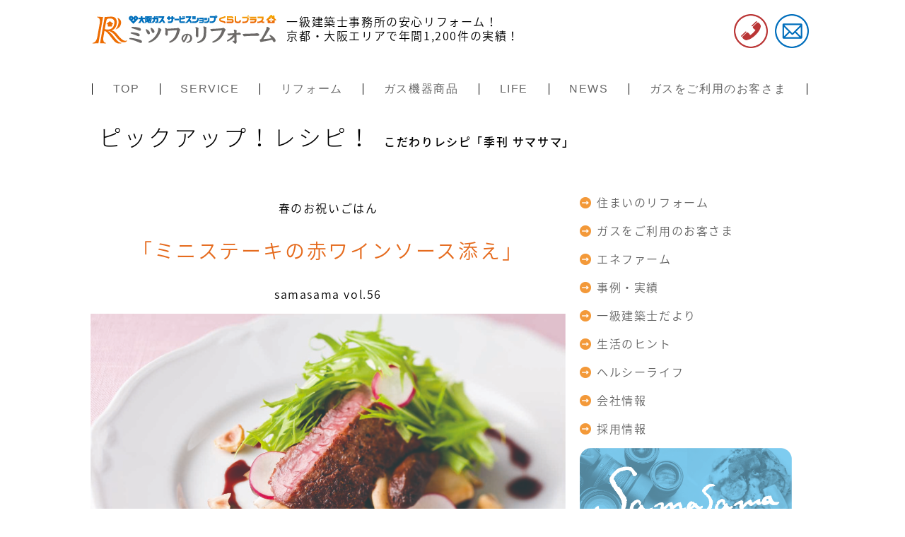

--- FILE ---
content_type: text/html; charset=UTF-8
request_url: https://www.ogshop-mitsuwa.com/samasama/recipe/%E3%83%9F%E3%83%8B%E3%82%B9%E3%83%86%E3%83%BC%E3%82%AD%E3%81%AE%E8%B5%A4%E3%83%AF%E3%82%A4%E3%83%B3%E3%82%BD%E3%83%BC%E3%82%B9%E6%B7%BB%E3%81%88/
body_size: 11458
content:
<!doctype html>
<html lang="ja">
<head>
<meta charset="UTF-8">
<title>ミニステーキの赤ワインソース添え | 大阪ガスサービスショップくらしプラスの株式会社ミツワ</title>
<meta name="viewport" content="width=device-width,minimum-scale=0.25,initial-scale=1,user-scalable=yes">
<link rel="shortcut icon" href="https://www.ogshop-mitsuwa.com/wp/wp-content/themes/mitsuwa_bnr02/images/favicon.ico">
<link rel="stylesheet" href="https://www.ogshop-mitsuwa.com/wp/wp-content/themes/mitsuwa_bnr02/new_css/repair.css" media="all">
<link rel="stylesheet" href="https://www.ogshop-mitsuwa.com/wp/wp-content/themes/mitsuwa_bnr02/style.css" media="all">

  <link href="https://www.ogshop-mitsuwa.com/wp/wp-content/themes/mitsuwa_bnr02/new_css/reset.css" rel="stylesheet">
  <link href="https://www.ogshop-mitsuwa.com/wp/wp-content/themes/mitsuwa_bnr02/new_css/drawer.min.css" rel="stylesheet" >
  <link href="https://www.ogshop-mitsuwa.com/wp/wp-content/themes/mitsuwa_bnr02/new_css/slick.css" rel="stylesheet" >
  <link href="https://www.ogshop-mitsuwa.com/wp/wp-content/themes/mitsuwa_bnr02/new_css/slick-theme.css" rel="stylesheet" >
  <link href="https://www.ogshop-mitsuwa.com/wp/wp-content/themes/mitsuwa_bnr02/new_css/common.css" rel="stylesheet">
  <link rel="stylesheet" href="https://www.ogshop-mitsuwa.com/wp/wp-content/themes/mitsuwa_bnr02/new_css/add.css" media="all">
<script src="//ajax.googleapis.com/ajax/libs/jquery/1.7.2/jquery.min.js"></script>

  <script src="https://www.ogshop-mitsuwa.com/wp/wp-content/themes/mitsuwa_bnr02/new_js/iscroll.min.js"></script>
  <!-- drawer.js -->
  <script src="https://www.ogshop-mitsuwa.com/wp/wp-content/themes/mitsuwa_bnr02/new_js/drawer.min.js"></script>
  <!-- slick.js -->
  <script src="https://www.ogshop-mitsuwa.com/wp/wp-content/themes/mitsuwa_bnr02/new_js/slick.min.js"></script>
  <script src="https://www.ogshop-mitsuwa.com/wp/wp-content/themes/mitsuwa_bnr02/new_js/script.js" charset="utf-8"></script>

	<script>
$(function(){
  $('img[usemap]').rwdImageMaps();
});
</script>
	<script type="text/javascript" src="https://www.ogshop-mitsuwa.com/wp/wp-content/themes/mitsuwa_bnr02/js/jquery.rwdImageMaps.min.js"></script>

<script type="text/javascript" src="https://www.ogshop-mitsuwa.com/wp/wp-content/themes/mitsuwa_bnr02/js/main.js"></script>
<script type="text/javascript" src="https://www.ogshop-mitsuwa.com/wp/wp-content/themes/mitsuwa_bnr02/js/dkJQsidebar.min.js"></script>
<script type="text/javascript" src="https://www.ogshop-mitsuwa.com/wp/wp-content/themes/mitsuwa_bnr02/js/dkJQspmenu.min.js"></script>

<script>
  (function(i,s,o,g,r,a,m){i['GoogleAnalyticsObject']=r;i[r]=i[r]||function(){
  (i[r].q=i[r].q||[]).push(arguments)},i[r].l=1*new Date();a=s.createElement(o),
  m=s.getElementsByTagName(o)[0];a.async=1;a.src=g;m.parentNode.insertBefore(a,m)
  })(window,document,'script','//www.google-analytics.com/analytics.js','ga');

  ga('create', 'UA-66441077-1', 'auto');
  ga('send', 'pageview');

</script>

<meta name='robots' content='max-image-preview:large' />
<script type="text/javascript">
/* <![CDATA[ */
window._wpemojiSettings = {"baseUrl":"https:\/\/s.w.org\/images\/core\/emoji\/14.0.0\/72x72\/","ext":".png","svgUrl":"https:\/\/s.w.org\/images\/core\/emoji\/14.0.0\/svg\/","svgExt":".svg","source":{"concatemoji":"https:\/\/www.ogshop-mitsuwa.com\/wp\/wp-includes\/js\/wp-emoji-release.min.js?ver=6.4.7"}};
/*! This file is auto-generated */
!function(i,n){var o,s,e;function c(e){try{var t={supportTests:e,timestamp:(new Date).valueOf()};sessionStorage.setItem(o,JSON.stringify(t))}catch(e){}}function p(e,t,n){e.clearRect(0,0,e.canvas.width,e.canvas.height),e.fillText(t,0,0);var t=new Uint32Array(e.getImageData(0,0,e.canvas.width,e.canvas.height).data),r=(e.clearRect(0,0,e.canvas.width,e.canvas.height),e.fillText(n,0,0),new Uint32Array(e.getImageData(0,0,e.canvas.width,e.canvas.height).data));return t.every(function(e,t){return e===r[t]})}function u(e,t,n){switch(t){case"flag":return n(e,"\ud83c\udff3\ufe0f\u200d\u26a7\ufe0f","\ud83c\udff3\ufe0f\u200b\u26a7\ufe0f")?!1:!n(e,"\ud83c\uddfa\ud83c\uddf3","\ud83c\uddfa\u200b\ud83c\uddf3")&&!n(e,"\ud83c\udff4\udb40\udc67\udb40\udc62\udb40\udc65\udb40\udc6e\udb40\udc67\udb40\udc7f","\ud83c\udff4\u200b\udb40\udc67\u200b\udb40\udc62\u200b\udb40\udc65\u200b\udb40\udc6e\u200b\udb40\udc67\u200b\udb40\udc7f");case"emoji":return!n(e,"\ud83e\udef1\ud83c\udffb\u200d\ud83e\udef2\ud83c\udfff","\ud83e\udef1\ud83c\udffb\u200b\ud83e\udef2\ud83c\udfff")}return!1}function f(e,t,n){var r="undefined"!=typeof WorkerGlobalScope&&self instanceof WorkerGlobalScope?new OffscreenCanvas(300,150):i.createElement("canvas"),a=r.getContext("2d",{willReadFrequently:!0}),o=(a.textBaseline="top",a.font="600 32px Arial",{});return e.forEach(function(e){o[e]=t(a,e,n)}),o}function t(e){var t=i.createElement("script");t.src=e,t.defer=!0,i.head.appendChild(t)}"undefined"!=typeof Promise&&(o="wpEmojiSettingsSupports",s=["flag","emoji"],n.supports={everything:!0,everythingExceptFlag:!0},e=new Promise(function(e){i.addEventListener("DOMContentLoaded",e,{once:!0})}),new Promise(function(t){var n=function(){try{var e=JSON.parse(sessionStorage.getItem(o));if("object"==typeof e&&"number"==typeof e.timestamp&&(new Date).valueOf()<e.timestamp+604800&&"object"==typeof e.supportTests)return e.supportTests}catch(e){}return null}();if(!n){if("undefined"!=typeof Worker&&"undefined"!=typeof OffscreenCanvas&&"undefined"!=typeof URL&&URL.createObjectURL&&"undefined"!=typeof Blob)try{var e="postMessage("+f.toString()+"("+[JSON.stringify(s),u.toString(),p.toString()].join(",")+"));",r=new Blob([e],{type:"text/javascript"}),a=new Worker(URL.createObjectURL(r),{name:"wpTestEmojiSupports"});return void(a.onmessage=function(e){c(n=e.data),a.terminate(),t(n)})}catch(e){}c(n=f(s,u,p))}t(n)}).then(function(e){for(var t in e)n.supports[t]=e[t],n.supports.everything=n.supports.everything&&n.supports[t],"flag"!==t&&(n.supports.everythingExceptFlag=n.supports.everythingExceptFlag&&n.supports[t]);n.supports.everythingExceptFlag=n.supports.everythingExceptFlag&&!n.supports.flag,n.DOMReady=!1,n.readyCallback=function(){n.DOMReady=!0}}).then(function(){return e}).then(function(){var e;n.supports.everything||(n.readyCallback(),(e=n.source||{}).concatemoji?t(e.concatemoji):e.wpemoji&&e.twemoji&&(t(e.twemoji),t(e.wpemoji)))}))}((window,document),window._wpemojiSettings);
/* ]]> */
</script>
<style id='wp-emoji-styles-inline-css' type='text/css'>

	img.wp-smiley, img.emoji {
		display: inline !important;
		border: none !important;
		box-shadow: none !important;
		height: 1em !important;
		width: 1em !important;
		margin: 0 0.07em !important;
		vertical-align: -0.1em !important;
		background: none !important;
		padding: 0 !important;
	}
</style>
<link rel='stylesheet' id='wp-block-library-css' href='https://www.ogshop-mitsuwa.com/wp/wp-includes/css/dist/block-library/style.min.css?ver=6.4.7' type='text/css' media='all' />
<style id='classic-theme-styles-inline-css' type='text/css'>
/*! This file is auto-generated */
.wp-block-button__link{color:#fff;background-color:#32373c;border-radius:9999px;box-shadow:none;text-decoration:none;padding:calc(.667em + 2px) calc(1.333em + 2px);font-size:1.125em}.wp-block-file__button{background:#32373c;color:#fff;text-decoration:none}
</style>
<style id='global-styles-inline-css' type='text/css'>
body{--wp--preset--color--black: #000000;--wp--preset--color--cyan-bluish-gray: #abb8c3;--wp--preset--color--white: #ffffff;--wp--preset--color--pale-pink: #f78da7;--wp--preset--color--vivid-red: #cf2e2e;--wp--preset--color--luminous-vivid-orange: #ff6900;--wp--preset--color--luminous-vivid-amber: #fcb900;--wp--preset--color--light-green-cyan: #7bdcb5;--wp--preset--color--vivid-green-cyan: #00d084;--wp--preset--color--pale-cyan-blue: #8ed1fc;--wp--preset--color--vivid-cyan-blue: #0693e3;--wp--preset--color--vivid-purple: #9b51e0;--wp--preset--gradient--vivid-cyan-blue-to-vivid-purple: linear-gradient(135deg,rgba(6,147,227,1) 0%,rgb(155,81,224) 100%);--wp--preset--gradient--light-green-cyan-to-vivid-green-cyan: linear-gradient(135deg,rgb(122,220,180) 0%,rgb(0,208,130) 100%);--wp--preset--gradient--luminous-vivid-amber-to-luminous-vivid-orange: linear-gradient(135deg,rgba(252,185,0,1) 0%,rgba(255,105,0,1) 100%);--wp--preset--gradient--luminous-vivid-orange-to-vivid-red: linear-gradient(135deg,rgba(255,105,0,1) 0%,rgb(207,46,46) 100%);--wp--preset--gradient--very-light-gray-to-cyan-bluish-gray: linear-gradient(135deg,rgb(238,238,238) 0%,rgb(169,184,195) 100%);--wp--preset--gradient--cool-to-warm-spectrum: linear-gradient(135deg,rgb(74,234,220) 0%,rgb(151,120,209) 20%,rgb(207,42,186) 40%,rgb(238,44,130) 60%,rgb(251,105,98) 80%,rgb(254,248,76) 100%);--wp--preset--gradient--blush-light-purple: linear-gradient(135deg,rgb(255,206,236) 0%,rgb(152,150,240) 100%);--wp--preset--gradient--blush-bordeaux: linear-gradient(135deg,rgb(254,205,165) 0%,rgb(254,45,45) 50%,rgb(107,0,62) 100%);--wp--preset--gradient--luminous-dusk: linear-gradient(135deg,rgb(255,203,112) 0%,rgb(199,81,192) 50%,rgb(65,88,208) 100%);--wp--preset--gradient--pale-ocean: linear-gradient(135deg,rgb(255,245,203) 0%,rgb(182,227,212) 50%,rgb(51,167,181) 100%);--wp--preset--gradient--electric-grass: linear-gradient(135deg,rgb(202,248,128) 0%,rgb(113,206,126) 100%);--wp--preset--gradient--midnight: linear-gradient(135deg,rgb(2,3,129) 0%,rgb(40,116,252) 100%);--wp--preset--font-size--small: 13px;--wp--preset--font-size--medium: 20px;--wp--preset--font-size--large: 36px;--wp--preset--font-size--x-large: 42px;--wp--preset--spacing--20: 0.44rem;--wp--preset--spacing--30: 0.67rem;--wp--preset--spacing--40: 1rem;--wp--preset--spacing--50: 1.5rem;--wp--preset--spacing--60: 2.25rem;--wp--preset--spacing--70: 3.38rem;--wp--preset--spacing--80: 5.06rem;--wp--preset--shadow--natural: 6px 6px 9px rgba(0, 0, 0, 0.2);--wp--preset--shadow--deep: 12px 12px 50px rgba(0, 0, 0, 0.4);--wp--preset--shadow--sharp: 6px 6px 0px rgba(0, 0, 0, 0.2);--wp--preset--shadow--outlined: 6px 6px 0px -3px rgba(255, 255, 255, 1), 6px 6px rgba(0, 0, 0, 1);--wp--preset--shadow--crisp: 6px 6px 0px rgba(0, 0, 0, 1);}:where(.is-layout-flex){gap: 0.5em;}:where(.is-layout-grid){gap: 0.5em;}body .is-layout-flow > .alignleft{float: left;margin-inline-start: 0;margin-inline-end: 2em;}body .is-layout-flow > .alignright{float: right;margin-inline-start: 2em;margin-inline-end: 0;}body .is-layout-flow > .aligncenter{margin-left: auto !important;margin-right: auto !important;}body .is-layout-constrained > .alignleft{float: left;margin-inline-start: 0;margin-inline-end: 2em;}body .is-layout-constrained > .alignright{float: right;margin-inline-start: 2em;margin-inline-end: 0;}body .is-layout-constrained > .aligncenter{margin-left: auto !important;margin-right: auto !important;}body .is-layout-constrained > :where(:not(.alignleft):not(.alignright):not(.alignfull)){max-width: var(--wp--style--global--content-size);margin-left: auto !important;margin-right: auto !important;}body .is-layout-constrained > .alignwide{max-width: var(--wp--style--global--wide-size);}body .is-layout-flex{display: flex;}body .is-layout-flex{flex-wrap: wrap;align-items: center;}body .is-layout-flex > *{margin: 0;}body .is-layout-grid{display: grid;}body .is-layout-grid > *{margin: 0;}:where(.wp-block-columns.is-layout-flex){gap: 2em;}:where(.wp-block-columns.is-layout-grid){gap: 2em;}:where(.wp-block-post-template.is-layout-flex){gap: 1.25em;}:where(.wp-block-post-template.is-layout-grid){gap: 1.25em;}.has-black-color{color: var(--wp--preset--color--black) !important;}.has-cyan-bluish-gray-color{color: var(--wp--preset--color--cyan-bluish-gray) !important;}.has-white-color{color: var(--wp--preset--color--white) !important;}.has-pale-pink-color{color: var(--wp--preset--color--pale-pink) !important;}.has-vivid-red-color{color: var(--wp--preset--color--vivid-red) !important;}.has-luminous-vivid-orange-color{color: var(--wp--preset--color--luminous-vivid-orange) !important;}.has-luminous-vivid-amber-color{color: var(--wp--preset--color--luminous-vivid-amber) !important;}.has-light-green-cyan-color{color: var(--wp--preset--color--light-green-cyan) !important;}.has-vivid-green-cyan-color{color: var(--wp--preset--color--vivid-green-cyan) !important;}.has-pale-cyan-blue-color{color: var(--wp--preset--color--pale-cyan-blue) !important;}.has-vivid-cyan-blue-color{color: var(--wp--preset--color--vivid-cyan-blue) !important;}.has-vivid-purple-color{color: var(--wp--preset--color--vivid-purple) !important;}.has-black-background-color{background-color: var(--wp--preset--color--black) !important;}.has-cyan-bluish-gray-background-color{background-color: var(--wp--preset--color--cyan-bluish-gray) !important;}.has-white-background-color{background-color: var(--wp--preset--color--white) !important;}.has-pale-pink-background-color{background-color: var(--wp--preset--color--pale-pink) !important;}.has-vivid-red-background-color{background-color: var(--wp--preset--color--vivid-red) !important;}.has-luminous-vivid-orange-background-color{background-color: var(--wp--preset--color--luminous-vivid-orange) !important;}.has-luminous-vivid-amber-background-color{background-color: var(--wp--preset--color--luminous-vivid-amber) !important;}.has-light-green-cyan-background-color{background-color: var(--wp--preset--color--light-green-cyan) !important;}.has-vivid-green-cyan-background-color{background-color: var(--wp--preset--color--vivid-green-cyan) !important;}.has-pale-cyan-blue-background-color{background-color: var(--wp--preset--color--pale-cyan-blue) !important;}.has-vivid-cyan-blue-background-color{background-color: var(--wp--preset--color--vivid-cyan-blue) !important;}.has-vivid-purple-background-color{background-color: var(--wp--preset--color--vivid-purple) !important;}.has-black-border-color{border-color: var(--wp--preset--color--black) !important;}.has-cyan-bluish-gray-border-color{border-color: var(--wp--preset--color--cyan-bluish-gray) !important;}.has-white-border-color{border-color: var(--wp--preset--color--white) !important;}.has-pale-pink-border-color{border-color: var(--wp--preset--color--pale-pink) !important;}.has-vivid-red-border-color{border-color: var(--wp--preset--color--vivid-red) !important;}.has-luminous-vivid-orange-border-color{border-color: var(--wp--preset--color--luminous-vivid-orange) !important;}.has-luminous-vivid-amber-border-color{border-color: var(--wp--preset--color--luminous-vivid-amber) !important;}.has-light-green-cyan-border-color{border-color: var(--wp--preset--color--light-green-cyan) !important;}.has-vivid-green-cyan-border-color{border-color: var(--wp--preset--color--vivid-green-cyan) !important;}.has-pale-cyan-blue-border-color{border-color: var(--wp--preset--color--pale-cyan-blue) !important;}.has-vivid-cyan-blue-border-color{border-color: var(--wp--preset--color--vivid-cyan-blue) !important;}.has-vivid-purple-border-color{border-color: var(--wp--preset--color--vivid-purple) !important;}.has-vivid-cyan-blue-to-vivid-purple-gradient-background{background: var(--wp--preset--gradient--vivid-cyan-blue-to-vivid-purple) !important;}.has-light-green-cyan-to-vivid-green-cyan-gradient-background{background: var(--wp--preset--gradient--light-green-cyan-to-vivid-green-cyan) !important;}.has-luminous-vivid-amber-to-luminous-vivid-orange-gradient-background{background: var(--wp--preset--gradient--luminous-vivid-amber-to-luminous-vivid-orange) !important;}.has-luminous-vivid-orange-to-vivid-red-gradient-background{background: var(--wp--preset--gradient--luminous-vivid-orange-to-vivid-red) !important;}.has-very-light-gray-to-cyan-bluish-gray-gradient-background{background: var(--wp--preset--gradient--very-light-gray-to-cyan-bluish-gray) !important;}.has-cool-to-warm-spectrum-gradient-background{background: var(--wp--preset--gradient--cool-to-warm-spectrum) !important;}.has-blush-light-purple-gradient-background{background: var(--wp--preset--gradient--blush-light-purple) !important;}.has-blush-bordeaux-gradient-background{background: var(--wp--preset--gradient--blush-bordeaux) !important;}.has-luminous-dusk-gradient-background{background: var(--wp--preset--gradient--luminous-dusk) !important;}.has-pale-ocean-gradient-background{background: var(--wp--preset--gradient--pale-ocean) !important;}.has-electric-grass-gradient-background{background: var(--wp--preset--gradient--electric-grass) !important;}.has-midnight-gradient-background{background: var(--wp--preset--gradient--midnight) !important;}.has-small-font-size{font-size: var(--wp--preset--font-size--small) !important;}.has-medium-font-size{font-size: var(--wp--preset--font-size--medium) !important;}.has-large-font-size{font-size: var(--wp--preset--font-size--large) !important;}.has-x-large-font-size{font-size: var(--wp--preset--font-size--x-large) !important;}
.wp-block-navigation a:where(:not(.wp-element-button)){color: inherit;}
:where(.wp-block-post-template.is-layout-flex){gap: 1.25em;}:where(.wp-block-post-template.is-layout-grid){gap: 1.25em;}
:where(.wp-block-columns.is-layout-flex){gap: 2em;}:where(.wp-block-columns.is-layout-grid){gap: 2em;}
.wp-block-pullquote{font-size: 1.5em;line-height: 1.6;}
</style>
<link rel='stylesheet' id='contact-form-7-css' href='https://www.ogshop-mitsuwa.com/wp/wp-content/plugins/contact-form-7/includes/css/styles.css?ver=3.6' type='text/css' media='all' />
<link rel='stylesheet' id='wordpress-popular-posts-css' href='https://www.ogshop-mitsuwa.com/wp/wp-content/plugins/wordpress-popular-posts/style/wpp.css?ver=3.3.1' type='text/css' media='all' />
<script>if (document.location.protocol != "https:") {document.location = document.URL.replace(/^http:/i, "https:");}</script><script type="text/javascript" src="https://www.ogshop-mitsuwa.com/wp/wp-includes/js/jquery/jquery.min.js?ver=3.7.1" id="jquery-core-js"></script>
<script type="text/javascript" src="https://www.ogshop-mitsuwa.com/wp/wp-includes/js/jquery/jquery-migrate.min.js?ver=3.4.1" id="jquery-migrate-js"></script>
<link rel="https://api.w.org/" href="https://www.ogshop-mitsuwa.com/wp-json/" /><link rel="EditURI" type="application/rsd+xml" title="RSD" href="https://www.ogshop-mitsuwa.com/wp/xmlrpc.php?rsd" />
<meta name="generator" content="WordPress 6.4.7" />
<link rel="canonical" href="https://www.ogshop-mitsuwa.com/samasama/recipe/%e3%83%9f%e3%83%8b%e3%82%b9%e3%83%86%e3%83%bc%e3%82%ad%e3%81%ae%e8%b5%a4%e3%83%af%e3%82%a4%e3%83%b3%e3%82%bd%e3%83%bc%e3%82%b9%e6%b7%bb%e3%81%88/" />
<link rel='shortlink' href='https://www.ogshop-mitsuwa.com/?p=457' />
<link rel="alternate" type="application/json+oembed" href="https://www.ogshop-mitsuwa.com/wp-json/oembed/1.0/embed?url=https%3A%2F%2Fwww.ogshop-mitsuwa.com%2Fsamasama%2Frecipe%2F%25e3%2583%259f%25e3%2583%258b%25e3%2582%25b9%25e3%2583%2586%25e3%2583%25bc%25e3%2582%25ad%25e3%2581%25ae%25e8%25b5%25a4%25e3%2583%25af%25e3%2582%25a4%25e3%2583%25b3%25e3%2582%25bd%25e3%2583%25bc%25e3%2582%25b9%25e6%25b7%25bb%25e3%2581%2588%2F" />
<link rel="alternate" type="text/xml+oembed" href="https://www.ogshop-mitsuwa.com/wp-json/oembed/1.0/embed?url=https%3A%2F%2Fwww.ogshop-mitsuwa.com%2Fsamasama%2Frecipe%2F%25e3%2583%259f%25e3%2583%258b%25e3%2582%25b9%25e3%2583%2586%25e3%2583%25bc%25e3%2582%25ad%25e3%2581%25ae%25e8%25b5%25a4%25e3%2583%25af%25e3%2582%25a4%25e3%2583%25b3%25e3%2582%25bd%25e3%2583%25bc%25e3%2582%25b9%25e6%25b7%25bb%25e3%2581%2588%2F&#038;format=xml" />
				<!-- WordPress Popular Posts v3.3.1 -->
				<script type="text/javascript">//<![CDATA[

					var sampling_active = 0;
					var sampling_rate   = 100;
					var do_request = false;

					if ( !sampling_active ) {
						do_request = true;
					} else {
						var num = Math.floor(Math.random() * sampling_rate) + 1;
						do_request = ( 1 === num );
					}

					if ( do_request ) {

						// Create XMLHttpRequest object and set variables
						var xhr = ( window.XMLHttpRequest )
						  ? new XMLHttpRequest()
						  : new ActiveXObject( "Microsoft.XMLHTTP" ),
						url = 'https://www.ogshop-mitsuwa.com/wp/wp-admin/admin-ajax.php',
						params = 'action=update_views_ajax&token=9fc92b917f&wpp_id=457';
						// Set request method and target URL
						xhr.open( "POST", url, true );
						// Set request header
						xhr.setRequestHeader( "Content-type", "application/x-www-form-urlencoded" );
						// Hook into onreadystatechange
						xhr.onreadystatechange = function() {
							if ( 4 === xhr.readyState && 200 === xhr.status ) {
								if ( window.console && window.console.log ) {
									window.console.log( xhr.responseText );
								}
							}
						};
						// Send request
						xhr.send( params );

					}

				//]]></script>
				<!-- End WordPress Popular Posts v3.3.1 -->
				</head>
  <!--2021/03/29-->
<body data-rsssl=1>
	<nav class="dkJQspmenu">
		<div class="menu">
			<p class="title">メニュー<span class="fa fa-times close"></span></p>
			<div>
				<ul>
					<li><a href="https://www.ogshop-mitsuwa.com/column/">コラム</a></li>
					<li><a href="https://www.ogshop-mitsuwa.com/event/">NEWS</a></li>
					<li><a href="https://www.ogshop-mitsuwa.com/contact/">お問い合せ</a></li>
					<li><a href="https://www.ogshop-mitsuwa.com/privacy/">プライバシポリシー</a></li>
				</ul>
				<ul>
					<li><a href="https://www.ogshop-mitsuwa.com/reform/">住まいのリフォーム</a></li><li><a href="https://www.ogshop-mitsuwa.com/gas/repair/">ガスをご利用のお客さま</a></li><li><a href="https://www.ogshop-mitsuwa.com/enefarm/">エネファーム</a></li><li><a href="https://www.ogshop-mitsuwa.com/case/">事例・実績</a><li><a href="https://www.ogshop-mitsuwa.com/build/">一級建築士だより</a></li><li><a href="https://www.ogshop-mitsuwa.com/lifetips/">生活のヒント</a></li><li><a href="https://www.ogshop-mitsuwa.com/healthylife/">ヘルシーライフ</a></li></li>				</ul>
				<ul>
					<li><a href="https://www.ogshop-mitsuwa.com/company/">会社案内</a></li><li><a href="https://www.ogshop-mitsuwa.com/recruit/">採用情報</a></li><li><a href="https://www.ogshop-mitsuwa.com/area/">サービスエリア</a></li>					<li><a href="https://www.ogshop-mitsuwa.com/">トップ</a></li>
				</ul>
			</div>
		</div>
		<div class="button">
			<p><span class="fa fa-bars"></span></p>
		</div>
	</nav>
	<script>
		$('.dkJQspmenu').dkJQspmenu({
			//メニューのスマホ化を適用する画面サイズ
			min : 0, //最小
			//　↑
			//この間はスマホメニューになります
			//　↓
			max : 1088, //最大

			//メニューを開くボタン
			button : '.button', //セレクタ

			//メニューの設定
			menu : '.menu', //セレクタ
			menuTop : '0', //表示位置（上からの位置）
			menuLeft : '0', //表示位置（左からの位置）
			menuRight : '0', //表示位置（右からの位置）
			menuBottom : '0', //表示位置（下からの位置）
			zindex : 1000, //表示位置（z-index）
			bgColor : 'rgba(0,0,0,0.5)', //メニュー部分以外の背景色

			//閉じるボタン
			close : '.close', //セレクタ
		});
	</script>

    <!-- <header>
    	<p class="name"><a href="https://www.ogshop-mitsuwa.com/"><img src="/images/header_logo.png" alt="株式会社ミツワ"></a></p>
    	<ul class="switch">
    		
    	</ul>
    	<ul class="telmail">
    		<li class="tel">
    			<a></a>
    			<span class="box">
					<span class="tel_left">
						<span class="title">京都市にお住まいの方<span>受付9：00〜19：00（日・祝のみ17：00まで）</span></span>
						<span class="tel_main"><a href="tel:075-761-4343">075-761-4343</a></span>
						<span class="free">0120-328-049<span>※フリーダイヤルは固定電話のみ</span></span>
						<span class="yakan">
							<span class="yakan0">夜間</span>
							<span class="yakan1">大阪ガスお客さまセンター</span>
							<span class="yakan2"><a href="tel:0120-8-94817">0120-<span>8</span>-94817</a></span>
						</span>
					</span>
					<span class="tel_right">
						<span class="title">池田市にお住まいの方<span>受付9：00〜19：00（日・祝のみ17：00まで）</span></span>
						<span class="tel_main"><a href="tel:072-751-1100">072-751-1100</a></span>
						<span class="free">0120-099-328<span>※フリーダイヤルは固定電話のみ</span></span>
						<span class="yakan">
							<span class="yakan0">夜間</span>
							<span class="yakan1">大阪ガスお客さまセンター</span>
							<span class="yakan2"><a href="tel:0120-5-94817">0120-<span>5</span>-94817</a></span>
						</span>
					</span>
   					<span class="tel_right">
						<span class="title">八幡市にお住まいの方<span>受付9：00〜19：00（日・祝のみ17：00まで）</span></span>
						<span class="tel_main"><a href="tel:075-981-8401">075-981-8401</a></span>
						<span class="free">0120-01-8401<span>※フリーダイヤルは固定電話のみ</span></span>
						<span class="yakan">
							<span class="yakan0">夜間</span>
							<span class="yakan1">大阪ガスお客さまセンター</span>
							<span class="yakan2"><a href="tel:0120-5-94817">0120-<span>5</span>-94817</a></span>
						</span>
					</span>
    			</span>
    		</li>
    		<li class="mail"><a href="https://www.ogshop-mitsuwa.com/contact/"></a></li>
    	</ul>


	</header> -->

	<header class="PC-none">
    <div class="h_logo">
      <h1><a href="https://www.ogshop-mitsuwa.com/"><img src="https://www.ogshop-mitsuwa.com/wp/wp-content/themes/mitsuwa_bnr02/new_img/h_logo.jpg"></a></h1>
      <ul class="telmail">
    		<li class="tel">
    			<a></a>
    			<span class="box">
					<span class="tel_left">
						<span class="title">京都市にお住まいの方<span>受付9：00〜18：00（土・日・祝17：00まで）</span></span>
						<span class="tel_main"><a href="tel:075-761-4343">075-761-4343</a></span>
						<span class="free">0120-328-049<span>※携帯電話からでもフリーダイヤルへつながります。</span></span>
						<span class="yakan">
							<span class="yakan0">夜間</span>
							<span class="yakan1">大阪ガスお客さまセンター</span>
							<span class="yakan2"><a href="tel:0120-8-94817">0120-<span>8</span>-94817</a></span>
						</span>
					</span>
					<span class="tel_right">
						<span class="title">池田市にお住まいの方<span>受付9：00〜18：00（土・日・祝17：00まで）</span></span>
						<span class="tel_main"><a href="tel:072-751-1100">072-751-1100</a></span>
						<span class="free">0120-099-328<span>※携帯電話からでもフリーダイヤルへつながります。</span></span>
						<span class="yakan">
							<span class="yakan0">夜間</span>
							<span class="yakan1">大阪ガスお客さまセンター</span>
							<span class="yakan2"><a href="tel:0120-5-94817">0120-<span>5</span>-94817</a></span>
						</span>
					</span>
   					<span class="tel_right">
						<span class="title">八幡市にお住まいの方<span>受付9：00〜18：00（土・日・祝17：00まで）</span></span>
						<span class="tel_main"><a href="tel:075-981-8401">075-981-8401</a></span>
						<span class="free">0120-01-8401<span>※携帯電話からでもフリーダイヤルへつながります。</span></span>
						<span class="yakan">
							<span class="yakan0">夜間</span>
							<span class="yakan1">大阪ガスお客さまセンター</span>
							<span class="yakan2"><a href="tel:0120-5-94817">0120-<span>5</span>-94817</a></span>
						</span>
					</span>
    			</span>
    		</li>
    		<li class="mail"><a href="https://www.ogshop-mitsuwa.com/contact/"></a></li>
    	</ul>
    </div>
  </header>

  <header class="SP-none">
    <div class="container">
      <div class="clearfix">
        <div class="h_logo">
          <h1><a href="https://www.ogshop-mitsuwa.com/"><img src="https://www.ogshop-mitsuwa.com/wp/wp-content/themes/mitsuwa_bnr02/new_img/h_logo.jpg"></a></h1>
        </div>
        <div class="h_text">
          <p>一級建築士事務所の安心リフォーム！<br>
            京都・大阪エリアで年間1,200件の実績！</p>
          </div>
          <div class="h_sns">
            <!-- <ul>
              <li>
              	<a href="tel"><img src="https://www.ogshop-mitsuwa.com/wp/wp-content/themes/mitsuwa_bnr02/new_img/h_tel.jpg"></a>
              </li>
              <li>
              	<a href="https://www.ogshop-mitsuwa.com/contact"><img src="https://www.ogshop-mitsuwa.com/wp/wp-content/themes/mitsuwa_bnr02/new_img/h_mail.jpg"></a>
              </li>
            </ul> -->
            <ul class="telmail">
    		<li class="tel">
    			<a></a>
    			<span class="box">
					<span class="tel_left">
						<span class="title">京都市にお住まいの方<span>受付9：00〜18：00（土・日・祝17：00まで）</span></span>
						<span class="tel_main"><a href="tel:075-761-4343">075-761-4343</a></span>
						<span class="free">0120-328-049<span>※携帯電話からでもフリーダイヤルへつながります。</span></span>
						<span class="yakan">
							<span class="yakan0">夜間</span>
							<span class="yakan1">大阪ガスお客さまセンター</span>
							<span class="yakan2"><a href="tel:0120-8-94817">0120-<span>8</span>-94817</a></span>
						</span>
					</span>
					<span class="tel_right">
						<span class="title">池田市にお住まいの方<span>受付9：00〜18：00（土・日・祝17：00まで）</span></span>
						<span class="tel_main"><a href="tel:072-751-1100">072-751-1100</a></span>
						<span class="free">0120-099-328<span>※携帯電話からでもフリーダイヤルへつながります。</span></span>
						<span class="yakan">
							<span class="yakan0">夜間</span>
							<span class="yakan1">大阪ガスお客さまセンター</span>
							<span class="yakan2"><a href="tel:0120-5-94817">0120-<span>5</span>-94817</a></span>
						</span>
					</span>
   					<span class="tel_right">
						<span class="title">八幡市にお住まいの方<span>受付9：00〜18：00（土・日・祝17：00まで）</span></span>
						<span class="tel_main"><a href="tel:075-981-8401">075-981-8401</a></span>
						<span class="free">0120-01-8401<span>※携帯電話からでもフリーダイヤルへつながります。</span></span>
						<span class="yakan">
							<span class="yakan0">夜間</span>
							<span class="yakan1">大阪ガスお客さまセンター</span>
							<span class="yakan2"><a href="tel:0120-5-94817">0120-<span>5</span>-94817</a></span>
						</span>
					</span>
    			</span>
    		</li>
    		<li class="mail"><a href="https://www.ogshop-mitsuwa.com/contact/"></a></li>
    	</ul>
          </div>
        </div>
      </div>
      <nav>
        <div class="container">
          <div class="global_menu clearfix">
          	            <ul class="clearfix">
              <li><a href="https://www.ogshop-mitsuwa.com/">TOP</a></li>
              <li><a href="https://www.ogshop-mitsuwa.com/#service">SERVICE</a></li>
              <li><a href="https://www.ogshop-mitsuwa.com/#rbrwon_list">リフォーム</a></li>
              <li><a href="https://www.ogshop-mitsuwa.com/new-gas/">ガス機器商品</a></li>
              <li><a href="https://www.ogshop-mitsuwa.com/#life">LIFE</a></li>
              <li><a href="https://www.ogshop-mitsuwa.com/#news_area">NEWS</a></li>
              <li><a href="https://www.ogshop-mitsuwa.com/#gas_cus">ガスをご利用のお客さま</a></li>
            </ul>
                      </div>
        </div>
      </nav>
    </header>
	<div id="samasama_headline">
		<span>ピックアップ！レシピ！<span>こだわりレシピ「季刊 サマサマ」</span><span>
	</div>
	
	<div id="wrap">
		<main class="samasama">
								<div class="samasama_h">
				<p class="catch">春のお祝いごはん</p>
				<p class="the_title">「ミニステーキの赤ワインソース添え」</p>
				<p class="caption">samasama vol.56</p>
			</div><!--samasama_h-->
			<p class="titleimage">
				<img width="1401" height="851" src="https://www.ogshop-mitsuwa.com/wp/wp-content/uploads/2020/04/recipe_5_vol56.jpg" class="attachment-full size-full" alt="" decoding="async" fetchpriority="high" srcset="https://www.ogshop-mitsuwa.com/wp/wp-content/uploads/2020/04/recipe_5_vol56.jpg 1401w, https://www.ogshop-mitsuwa.com/wp/wp-content/uploads/2020/04/recipe_5_vol56-300x182.jpg 300w, https://www.ogshop-mitsuwa.com/wp/wp-content/uploads/2020/04/recipe_5_vol56-672x408.jpg 672w, https://www.ogshop-mitsuwa.com/wp/wp-content/uploads/2020/04/recipe_5_vol56-1344x816.jpg 1344w" sizes="(max-width: 1401px) 100vw, 1401px" />			</p>
            <p class="make">作り方</p>
            <ol>
<li>生しいたけは石突きを取って1.5cm幅に切り、しめじは石突きを取ってほぐします。エリンギも同様の大きさに切ります。</li>
<li>ボウルに<span style="color: #ff9900;">❶</span>を入れ、塩、黒こしょう、オリーブ油をボウルでからめ、アルミホイルに並べて水なし両面焼きグリルで焼きます（上下強火 約6分）。余分な油がたまらないように注意しましょう。</li>
<li>ソースは、赤ワインを弱火で約半量になるまで煮詰めます。みりんを加えてひと煮立ちさせ、他の調味料を加えて調味し、水溶き片栗粉でとろみを付けます。</li>
<li>ヘーゼルナッツは温めたガス高速オーブンで焼いて（160℃ 約15分）、粗く刻みます。</li>
<li>サラダ水菜は3cmの長さ、ラディッシュは輪切りにして水にしばらく放って置きます。</li>
<li>牛肉に塩、こしょうで下味を付けます。フライパンにオリーブ油を入れ、片面は強火で香ばしく焼き、もう片面は中火で焼きます。クッキングペーパーを敷いたアルミホイルにのせて包み、温かいところでしばらく休ませます（約2分）。余分な油がたまらないように注意しましょう。</li>
<li><span style="color: #ff9900;">❻</span>をひと口大に切り、<span style="color: #ff9900;">❷</span>、<span style="color: #ff9900;">❺</span>とともに器に盛り、<span style="color: #ff9900;">❸</span>のソースをかけて、<span style="color: #ff9900;">❹</span>を散らします。</li>
</ol>
			<p class="make">材 料｜【4人分】</p>
			<div class="material_detail"><p>牛肉（ステーキ用）…4枚（280g）</p>
<div class="kakomi">（下味）<br />
塩…少々<br />
こしょう…少々</div>
<p>生しいたけ…4枚<br />
しめじ…1パック<br />
エリンギ…1パック<br />
塩…少々<br />
黒こしょう…少々<br />
オリーブ油…適量<br />
サラダ水菜…適量<br />
ラディッシュ…2個</p>
<p class="kakomi">（赤ワインソース）<br />
赤ワイン…80ml<br />
みりん…大さじ2<br />
しょうゆ…大さじ1<br />
塩…少々</p>
<p class="kakomi">（水溶き片栗粉）<br />
片栗粉…小さじ1/2<br />
水…小さじ1/2</p>
<p>ヘーゼルナッツ…12個</p>
</div>
							
		<p class="about"><a href="https://www.ogshop-mitsuwa.com/samasama/backnumber/2020-winterspring-%e3%82%b5%e3%83%9e%e3%82%b5%e3%83%9evol-56%e3%81%a7%e3%81%8d%e3%81%be%e3%81%97%e3%81%9f%e3%80%82/">>> 2020 winter/spring サマサマvol.56できました。</a></p>		<p class="about"><a href="https://www.ogshop-mitsuwa.com/samasama/">>> こだわりレシピ「季刊 サマサマ」について</a></p>
	</main>
	 <!--side 20210329-->
<aside id="catlist" class="service">
  
	<ul>
		<li><a href="https://www.ogshop-mitsuwa.com/reform/">住まいのリフォーム</a></li><li><a href="https://www.ogshop-mitsuwa.com/gas/repair/">ガスをご利用のお客さま</a></li><li><a href="https://www.ogshop-mitsuwa.com/enefarm/">エネファーム</a></li><li><a href="https://www.ogshop-mitsuwa.com/case/">事例・実績</a><li><a href="https://www.ogshop-mitsuwa.com/build/">一級建築士だより</a></li><li><a href="https://www.ogshop-mitsuwa.com/lifetips/">生活のヒント</a></li><li><a href="https://www.ogshop-mitsuwa.com/healthylife/">ヘルシーライフ</a></li></li>		<li><a href="https://www.ogshop-mitsuwa.com/company/">会社情報</a></li>
		<li><a href="https://www.ogshop-mitsuwa.com/recruit/">採用情報</a></li>
	</ul>
	<p class="samasama"><a href="https://www.ogshop-mitsuwa.com/samasama/"><img src="https://www.ogshop-mitsuwa.com/wp/wp-content/themes/mitsuwa_bnr02/images/sidebar_samasama.png" alt=""></a></p>
		<p>
      
      <a href="https://www.ogshop-mitsuwa.com/pdf/ryoukin_20210329.pdf"  target="_blank">
        <img src="https://www.ogshop-mitsuwa.com/wp/wp-content/themes/mitsuwa_bnr02/images/ryoukin_20210329.png" width="960" height="280"  alt="住ミカタサービス価格一覧表" />
        </a>
      
  </p>
	
	<p><a href="https://www.ogshop-mitsuwa.com/reform_advisor/" target="_blank"><img src="https://www.ogshop-mitsuwa.com/wp/wp-content/themes/mitsuwa_bnr02/images/reform_advisor.png" alt="リフォームアドバイザー"></a></p>
	<div id="share">
		<div class="facebook">
			<div class="fb-like" data-layout="box_count"></div>
		</div>
		<div class="twitter">
			<span class="fukidashi">-</span>
			<a href="https://twitter.com/share" class="twitter-share-button" data-count="vertical">ツイート</a>
		</div>
		<div class="google">
			<g:plusone size="tall"></g:plusone>
		</div>
		<div class="hatena">
			<a href="http://b.hatena.ne.jp/entry/" class="hatena-bookmark-button" data-hatena-bookmark-layout="vertical-balloon" data-hatena-bookmark-lang="ja" title="このエントリーをはてなブックマークに追加"><img src="https://b.st-hatena.com/images/entry-button/button-only@2x.png" alt="このエントリーをはてなブックマークに追加" width="20" height="20" style="border: none;" /></a>
		</div>
		<div class="pocket">
			<a data-pocket-label="pocket" data-pocket-count="vertical" class="pocket-btn" data-lang="en"></a>
		</div>
		<div class="feedly">
			<span class="subscribers" id="feedlyCount">0</span>			<a href='http://cloud.feedly.com/#subscription%2Ffeed%2Fhttps%3A%2F%2Fwww.ogshop-mitsuwa.com' target='blank'><img id='feedlyFollow' src='https://s3.feedly.com/img/follows/feedly-follow-rectangle-flat-small_2x.png' alt='follow us in feedly' width='66' height='20'></a>
		</div>
	</div>
	
</aside></div>

<script>
	$('#wrap').dkJQsidebar({

		//サイドバーの設定（floatのような状態にしたい場合は左右調整位置の片方を'inherit'に設定）
		sidebarSelector : 'aside', //セレクタ
		adjustT : 40, //上からの調整位置(px)
		adjustB : 40, //下からの調整位置(px)
		adjustL : 'inherit', //左からの調整位置(px)
		adjustR : 0, //右からの調整位置(px)

		//機能の有効範囲
		min : 640, //画面の横幅がこの数(px)を超える場合は機能が有効

	});
</script>

<script>
	$('#home_contents').dkJQsidebar({

		//サイドバーの設定（floatのような状態にしたい場合は左右調整位置の片方を'inherit'に設定）
		sidebarSelector : 'aside', //セレクタ
		adjustT : 0, //上からの調整位置(px)
		adjustB : 0, //下からの調整位置(px)
		adjustL : 0, //左からの調整位置(px)
		adjustR : 'inherit', //右からの調整位置(px)

		//機能の有効範囲
		min : 640, //画面の横幅がこの数(px)を超える場合は機能が有効

	});
</script>

<div class="samasama_footer"><dl class="recipe"><dt>ピックアップレシピ</dt><dd><ul><li><a href="https://www.ogshop-mitsuwa.com/samasama/recipe/%e3%81%ad%e3%81%8e%e3%81%a8%e3%81%8b%e3%81%bc%e3%81%a1%e3%82%83%e3%81%ae%e5%91%b3%e5%99%8c%e7%85%ae%e8%be%bc%e3%81%bf%e3%81%86%e3%81%a9%e3%82%93/"><span><img width="300" height="182" src="https://www.ogshop-mitsuwa.com/wp/wp-content/uploads/2025/08/recipe_7_vol73-300x182.png" class="attachment-thumbnail size-thumbnail" alt="" decoding="async" loading="lazy" srcset="https://www.ogshop-mitsuwa.com/wp/wp-content/uploads/2025/08/recipe_7_vol73-300x182.png 300w, https://www.ogshop-mitsuwa.com/wp/wp-content/uploads/2025/08/recipe_7_vol73-672x408.png 672w, https://www.ogshop-mitsuwa.com/wp/wp-content/uploads/2025/08/recipe_7_vol73.png 700w" sizes="(max-width: 300px) 100vw, 300px" /></span><span>季節を楽しむ  秋レシピねぎとかぼちゃの味噌煮込みうどん<span>samasama vol.73</span></span></a></li><li><a href="https://www.ogshop-mitsuwa.com/samasama/recipe/%e3%81%8d%e3%81%ae%e3%81%93%e3%81%ae%e3%81%86%e3%81%be%e3%81%bf%e3%81%9f%e3%81%a3%e3%81%b7%e3%82%8a%ef%bc%81%e7%99%bd%e8%8f%9c%e3%81%a8%e3%83%99%e3%83%bc%e3%82%b3%e3%83%b3%e3%81%ae%e3%82%b9%e3%83%bc/"><span><img width="300" height="182" src="https://www.ogshop-mitsuwa.com/wp/wp-content/uploads/2025/08/recipe_6_vol73-300x182.png" class="attachment-thumbnail size-thumbnail" alt="" decoding="async" loading="lazy" srcset="https://www.ogshop-mitsuwa.com/wp/wp-content/uploads/2025/08/recipe_6_vol73-300x182.png 300w, https://www.ogshop-mitsuwa.com/wp/wp-content/uploads/2025/08/recipe_6_vol73-672x408.png 672w, https://www.ogshop-mitsuwa.com/wp/wp-content/uploads/2025/08/recipe_6_vol73.png 700w" sizes="(max-width: 300px) 100vw, 300px" /></span><span>季節を楽しむ  秋レシピきのこのうまみたっぷり！白菜とベーコンのスープ<span>samasama vol.73</span></span></a></li></ul><p><a href="https://www.ogshop-mitsuwa.com/samasama/recipe/">もっと見る！</a></p></dd></dl><dl class="backnumber"><dt>「季刊サマサマ」最新号情報</dt><dd><ul><li><a href="https://www.ogshop-mitsuwa.com/samasama/backnumber/%e3%82%b5%e3%83%9e%e3%82%b5%e3%83%9evol-73%e3%81%8c%e3%81%a7%e3%81%8d%e3%81%be%e3%81%97%e3%81%9f%e3%80%82/"><span><img width="300" height="214" src="https://www.ogshop-mitsuwa.com/wp/wp-content/uploads/2025/08/73_bn-300x214.png" class="attachment-thumbnail size-thumbnail" alt="" decoding="async" loading="lazy" srcset="https://www.ogshop-mitsuwa.com/wp/wp-content/uploads/2025/08/73_bn-300x214.png 300w, https://www.ogshop-mitsuwa.com/wp/wp-content/uploads/2025/08/73_bn-672x480.png 672w, https://www.ogshop-mitsuwa.com/wp/wp-content/uploads/2025/08/73_bn-1344x960.png 1344w, https://www.ogshop-mitsuwa.com/wp/wp-content/uploads/2025/08/73_bn-768x549.png 768w, https://www.ogshop-mitsuwa.com/wp/wp-content/uploads/2025/08/73_bn.png 1401w" sizes="(max-width: 300px) 100vw, 300px" /></span><span>サマサマvol.73ができました。<span>秋号vol.73が完成しました！今回の特集は、おじろじろキャンプ場オーナー「上山...</span></span></a></li><li><a href="https://www.ogshop-mitsuwa.com/samasama/backnumber/%e3%82%b5%e3%83%9e%e3%82%b5%e3%83%9evol-72%e3%81%8c%e3%81%a7%e3%81%8d%e3%81%be%e3%81%97%e3%81%9f%e3%80%82/"><span><img width="300" height="214" src="https://www.ogshop-mitsuwa.com/wp/wp-content/uploads/2025/05/72_bn-300x214.png" class="attachment-thumbnail size-thumbnail" alt="" decoding="async" loading="lazy" srcset="https://www.ogshop-mitsuwa.com/wp/wp-content/uploads/2025/05/72_bn-300x214.png 300w, https://www.ogshop-mitsuwa.com/wp/wp-content/uploads/2025/05/72_bn-672x480.png 672w, https://www.ogshop-mitsuwa.com/wp/wp-content/uploads/2025/05/72_bn-1344x961.png 1344w, https://www.ogshop-mitsuwa.com/wp/wp-content/uploads/2025/05/72_bn-768x549.png 768w, https://www.ogshop-mitsuwa.com/wp/wp-content/uploads/2025/05/72_bn.png 1402w" sizes="(max-width: 300px) 100vw, 300px" /></span><span>サマサマvol.72ができました。<span>夏号vol.72が完成しました！今回の特集は錦心流薩摩琵琶奏者「荻山泊水さん」。...</span></span></a></li></ul><p><a href="https://www.ogshop-mitsuwa.com/samasama/backnumber/">もっと見る！</a></p></dd></dl></div>

<!-- 	<footer>
		<address>
			<p>aaaaaaaaaCopyright(c)  Mitsuwa ALL right reserved.</p>
		</address>
	</footer> -->


	<footer>
          <div class="container">
          	            <div class="f_navi clearfix">
              <ul class="clearfix">
                <li><a href="https://www.ogshop-mitsuwa.com/">TOP</a></li>
				<li><a href="https://www.ogshop-mitsuwa.com/#service">SERVICE</a></li>
				<li><a href="http://home.osakagas.co.jp/electricity/" target="_blank">　大阪ガスの電気</a></li>
                <li><a href="http://home.osakagas.co.jp/search_buy/sumikata/" target="_blank">　住ミカタ・サービス</a></li>
                <li><a href="http://home.osakagas.co.jp/search_buy/sumikata/sumikata_plus/index.html" target="_blank">　住ミカタ・プラス</a></li>
                <li><a href="http://home.osakagas.co.jp/price/menu/profitable/" target="_blank">　GAS得プラン</a></li>
                <li><a href="http://home.osakagas.co.jp/search_buy/rakutoku-hosyou/" target="_blank">　らく得保証</a></li>
              </ul>

				<ul class="clearfix">
				<li><a href="https://www.ogshop-mitsuwa.com/#rbrwon_list">リフォームしたい</a></li>
				<li><a href="https://www.ogshop-mitsuwa.com/new-gas/">　ガス機器商品一覧</a></li>
                <li><a href="https://www.ogshop-mitsuwa.com/catreform/kitchen/">　キッチンリフォーム</a></li>
                <li><a href="https://www.ogshop-mitsuwa.com/catreform/bathroom/">　浴室リフォーム</a></li>
                <li><a href="https://www.ogshop-mitsuwa.com/catreform/sanitary/">　トイレ・洗面リフォーム</a></li>
                <li><a href="https://www.ogshop-mitsuwa.com/catreform/other/">　その他リフォーム</a></li>
              </ul>

				<ul class="clearfix">
                <li><a href="https://www.ogshop-mitsuwa.com/#life">LIFE</a></li>
                <li><a href="https://www.ogshop-mitsuwa.com/build">　一級建築士だより</a></li>
                <li><a href="https://www.ogshop-mitsuwa.com/lifetips">　Tips for life</a></li>
                <li><a href="https://www.ogshop-mitsuwa.com/healthylife">　HEALTHY LIFE</a></li>
                <li><a href="https://www.ogshop-mitsuwa.com/samasama/recipe/">　おすすめレシピ</a></li>
              </ul>

              <ul class="clearfix">
                <li><a href="https://www.ogshop-mitsuwa.com/#news_area">NEWS</a></li>
                <li><a href="https://www.ogshop-mitsuwa.com/event">　イベント</a></li>
                <li><a href="https://www.ogshop-mitsuwa.com/column">　コラム</a></li>
                <li><a href="https://www.ogshop-mitsuwa.com/case">　施工事例</a></li>
                <li><a href="https://www.ogshop-mitsuwa.com/recruit/">　その他</a></li>
              </ul>

              <ul class="clearfix">
                <li><a href="https://www.ogshop-mitsuwa.com/#gas_cus">ガスをご利用のお客さま</a></li>
                <li><a href="https://www.ogshop-mitsuwa.com/gas/alarm/">　ガス警報機取替</a></li>
                <li><a href="https://www.ogshop-mitsuwa.com/gas/repair/">　ガス機器修理</a></li>
                <li><a href="https://www.ogshop-mitsuwa.com/gas/support/">　お客さまサポート</a></li>
                <li><a href="https://www.ogshop-mitsuwa.com/pdf/ryoukin.pdf">　住ミカタ・サービス価格一覧表</a></li>
                <li><a href="https://www.ogshop-mitsuwa.com/enefarm">　エネファーム</a></li>
              </ul>
            </div>
                  </div>

          <div class="container">
          <div class="f_logo_area clearfix">
            <div class="f_logo">
              <p><a href="https://www.ogshop-mitsuwa.com/"><img src="https://www.ogshop-mitsuwa.com/wp/wp-content/themes/mitsuwa_bnr02/new_img/f_logo.jpg"></a></p>
            </div>
            <div class="f_under_navi">
              <ul class="clearfix">
                <li><a href="https://www.ogshop-mitsuwa.com/company">会社情報</a></li>
                <li><a href="https://www.ogshop-mitsuwa.com/area">サービスエリア</a></li>
                <li><a href="https://www.ogshop-mitsuwa.com/privacy">プライバシーポリシー</a></li>
              </ul>
            </div>
          </div>
          </div>
          <p class="copy">
            Copyright(c) Mitsuwa ALL right reserved.
          </p>

        </footer>
        <p id="page-top"><a href="#wrap">PAGE TOP<img src="https://www.ogshop-mitsuwa.com/wp/wp-content/themes/mitsuwa_bnr02/new_img/pagetop.png"></a></p>



<div id="fb-root"></div>
<script>(function(d, s, id) {
	var js, fjs = d.getElementsByTagName(s)[0];
		if (d.getElementById(id)) return;
		js = d.createElement(s); js.id = id;
		js.src = "//connect.facebook.net/ja_JP/sdk.js#xfbml=1&version=v2.4";
		fjs.parentNode.insertBefore(js, fjs);
	}(document, 'script', 'facebook-jssdk'));
</script>

<script>
	!function(d,s,id){
		var js,fjs=d.getElementsByTagName(s)[0],p=/^http:/.test(d.location)?'http':'https';
		if(!d.getElementById(id)){
			js=d.createElement(s);
			js.id=id;js.src=p+'://platform.twitter.com/widgets.js';
			fjs.parentNode.insertBefore(js,fjs);
		}
	}(document, 'script', 'twitter-wjs');
</script>

<script type="text/javascript" src="https://apis.google.com/js/plusone.js"></script>

<script type="text/javascript" src="https://b.st-hatena.com/js/bookmark_button.js" charset="utf-8" async="async"></script>

<script type="text/javascript">
	!function(d,i){
		if(!d.getElementById(i)){
			var j=d.createElement("script");
			j.id=i;j.src="https://widgets.getpocket.com/v1/j/btn.js?v=1";
			var w=d.getElementById(i);
			d.body.appendChild(j);
		}
	}(document,"pocket-btn-js");
</script>

<script type="text/javascript" async defer  data-pin-lang="ja" data-pin-color="red" data-pin-height="28" data-pin-hover="true" src="//assets.pinterest.com/js/pinit.js"></script>



<script type="text/javascript">
        // スライダー
        $('.bk_slider').slick({
          infinite: true,
          //   dots:true,
          //   centerMode: true,
          // centerPadding: '10%',
          //   arrows: true,
        });
      </script>

 <script type="text/javascript">
// $(function(){
// // 全てのアンカータグを対象にする
// $('a').click(function(e){
// var anchor = $(this),
// href = anchor.attr('href'),
// pagename = window.location.href;
// // 現在のurlのハッシュ以降を削除
// pagename = pagename.replace(/#.*/,'');
// // リンク先のurlから現在の表示中のurlを削除
// href = href.replace( pagename , '' );
// if( href.search(/^#/) &gt;= 0 ){
// // 整形したリンクがページ内リンクの場合はページ無いスクロールの対象とする
// // 通常の遷移処理をキャンセル
// e.preventDefault();
// var speed = 500;
// // 前段階で整形したhrefを使用する
// // var href= $(this).attr("href");
// var target = $(href == "#" || href == "" ? 'html' : href);
// var position = target.offset().top;
// $("html, body").animate({scrollTop:position}, speed, "swing");
// // ロケーションバーの内容を書き換え
// location.hash = href ;
// return false;
// }
// });
// });
    </script>



<script type="text/javascript" src="https://www.ogshop-mitsuwa.com/wp/wp-includes/js/comment-reply.min.js?ver=6.4.7" id="comment-reply-js" async="async" data-wp-strategy="async"></script>
<script type="text/javascript" src="https://www.ogshop-mitsuwa.com/wp/wp-content/plugins/contact-form-7/includes/js/jquery.form.min.js?ver=3.46.0-2013.11.21" id="jquery-form-js"></script>
<script type="text/javascript" id="contact-form-7-js-extra">
/* <![CDATA[ */
var _wpcf7 = {"loaderUrl":"https:\/\/www.ogshop-mitsuwa.com\/wp\/wp-content\/plugins\/contact-form-7\/images\/ajax-loader.gif","sending":"\u9001\u4fe1\u4e2d ..."};
/* ]]> */
</script>
<script type="text/javascript" src="https://www.ogshop-mitsuwa.com/wp/wp-content/plugins/contact-form-7/includes/js/scripts.js?ver=3.6" id="contact-form-7-js"></script>
</body>
</html>


--- FILE ---
content_type: text/html; charset=UTF-8
request_url: https://www.ogshop-mitsuwa.com/wp/wp-admin/admin-ajax.php
body_size: -130
content:
WPP: OK. Execution time: 0.003847 seconds

--- FILE ---
content_type: text/html; charset=utf-8
request_url: https://accounts.google.com/o/oauth2/postmessageRelay?parent=https%3A%2F%2Fwww.ogshop-mitsuwa.com&jsh=m%3B%2F_%2Fscs%2Fabc-static%2F_%2Fjs%2Fk%3Dgapi.lb.en.H0R5hnEJFgQ.O%2Fd%3D1%2Frs%3DAHpOoo9sMW3biwZqLR-weMeFfAeYoZsLKA%2Fm%3D__features__
body_size: 160
content:
<!DOCTYPE html><html><head><title></title><meta http-equiv="content-type" content="text/html; charset=utf-8"><meta http-equiv="X-UA-Compatible" content="IE=edge"><meta name="viewport" content="width=device-width, initial-scale=1, minimum-scale=1, maximum-scale=1, user-scalable=0"><script src='https://ssl.gstatic.com/accounts/o/2580342461-postmessagerelay.js' nonce="9hqDDcUXnNlTv1m83yA9rg"></script></head><body><script type="text/javascript" src="https://apis.google.com/js/rpc:shindig_random.js?onload=init" nonce="9hqDDcUXnNlTv1m83yA9rg"></script></body></html>

--- FILE ---
content_type: text/css
request_url: https://www.ogshop-mitsuwa.com/wp/wp-content/themes/mitsuwa_bnr02/new_css/repair.css
body_size: 13
content:
@charset "utf-8";
/* CSS Document */

/* ie調整
------------------------------- */

@media all and (-ms-high-contrast: none){
	body #wrap > main {
		display: block;
	}
}




--- FILE ---
content_type: text/css
request_url: https://www.ogshop-mitsuwa.com/wp/wp-content/themes/mitsuwa_bnr02/style.css
body_size: 16960
content:
@charset "UTF-8";
/* CSS Document */
/*
Theme Name: 株式会社ミツワ スミカタ料金
Theme URI: http://www.ogshop-mitsuwa.com/
Description: 株式会社ミツワ ホームページリニューアル
Version: 0.1
Author: 株式会社キューズ
Author URI: http://cues-ad.co.jp/
Tags: 株式会社ミツワ
*/
@import url(https://maxcdn.bootstrapcdn.com/font-awesome/4.3.0/css/font-awesome.min.css);
@import url(https://fonts.googleapis.com/earlyaccess/notosansjapanese.css);
/* line 17, /Users/mac_10/Desktop/kawai/server/www.ogshop-mitsuwa.com/public_html/wp/wp-content/themes/mitsuwa_bnr02/scss/style.scss */
p.sumikata_ryoukin {
  width: auto;
  margin: 0 1em; }
  /* line 21, /Users/mac_10/Desktop/kawai/server/www.ogshop-mitsuwa.com/public_html/wp/wp-content/themes/mitsuwa_bnr02/scss/style.scss */
  p.sumikata_ryoukin a img {
    width: 100%;
    height: inherit; }

/* line 27, /Users/mac_10/Desktop/kawai/server/www.ogshop-mitsuwa.com/public_html/wp/wp-content/themes/mitsuwa_bnr02/scss/style.scss */
img[usemap] {
  max-width: 100%;
  height: auto; }

/* line 33, /Users/mac_10/Desktop/kawai/server/www.ogshop-mitsuwa.com/public_html/wp/wp-content/themes/mitsuwa_bnr02/scss/style.scss */
div.top_bnr p {
  margin: 1em; }
  /* line 35, /Users/mac_10/Desktop/kawai/server/www.ogshop-mitsuwa.com/public_html/wp/wp-content/themes/mitsuwa_bnr02/scss/style.scss */
  div.top_bnr p img {
    width: 100%; }

/* line 40, /Users/mac_10/Desktop/kawai/server/www.ogshop-mitsuwa.com/public_html/wp/wp-content/themes/mitsuwa_bnr02/scss/style.scss */
* {
  margin: 0;
  padding: 0;
  list-style: none;
  font-family: "Noto Sans Japanese", "ヒラギノ角ゴ Pro W3", "Hiragino Kaku Gothic Pro", "メイリオ", Meiryo, Osaka, "ＭＳ Ｐゴシック", "MS PGothic", sans-serif;
  font-size: 16px;
  font-weight: 300;
  letter-spacing: 0.1em;
  font-style: normal;
  line-height: 1em;
  text-decoration: none;
  color: #000;
  border: none; }

/* line 55, /Users/mac_10/Desktop/kawai/server/www.ogshop-mitsuwa.com/public_html/wp/wp-content/themes/mitsuwa_bnr02/scss/style.scss */
a {
  transition-delay: 0;
  transition-duration: 0.1s;
  transition-property: background-color,border-color;
  transition-timing-function: linear; }

/* line 62, /Users/mac_10/Desktop/kawai/server/www.ogshop-mitsuwa.com/public_html/wp/wp-content/themes/mitsuwa_bnr02/scss/style.scss */
body {
  word-wrap: break-word; }
  /* line 64, /Users/mac_10/Desktop/kawai/server/www.ogshop-mitsuwa.com/public_html/wp/wp-content/themes/mitsuwa_bnr02/scss/style.scss */
  body #catlist #share > div.feedly img {
    width: 64px; }
  /* line 66, /Users/mac_10/Desktop/kawai/server/www.ogshop-mitsuwa.com/public_html/wp/wp-content/themes/mitsuwa_bnr02/scss/style.scss */
  body > h1 {
    border-bottom: 1px solid #000;
    padding: 1em; }
    /* line 69, /Users/mac_10/Desktop/kawai/server/www.ogshop-mitsuwa.com/public_html/wp/wp-content/themes/mitsuwa_bnr02/scss/style.scss */
    body > h1 > span {
      font-size: 2em;
      font-weight: 200; }
      /* line 72, /Users/mac_10/Desktop/kawai/server/www.ogshop-mitsuwa.com/public_html/wp/wp-content/themes/mitsuwa_bnr02/scss/style.scss */
      body > h1 > span > span {
        font-size: 0.5em;
        margin-left: 1em;
        font-weight: 500;
        display: inline-block; }
  /* line 80, /Users/mac_10/Desktop/kawai/server/www.ogshop-mitsuwa.com/public_html/wp/wp-content/themes/mitsuwa_bnr02/scss/style.scss */
  body #wrap {
    padding: 2em 0; }
    /* line 83, /Users/mac_10/Desktop/kawai/server/www.ogshop-mitsuwa.com/public_html/wp/wp-content/themes/mitsuwa_bnr02/scss/style.scss */
    body #wrap > main h2 {
      font-size: 2em;
      line-height: 1.5em;
      margin: 1em 0.5em; }
    /* line 88, /Users/mac_10/Desktop/kawai/server/www.ogshop-mitsuwa.com/public_html/wp/wp-content/themes/mitsuwa_bnr02/scss/style.scss */
    body #wrap > main p {
      line-height: 2em;
      margin: 1em; }
      /* line 91, /Users/mac_10/Desktop/kawai/server/www.ogshop-mitsuwa.com/public_html/wp/wp-content/themes/mitsuwa_bnr02/scss/style.scss */
      body #wrap > main p .aligncenter {
        margin: 0 auto;
        display: block; }
    /* line 96, /Users/mac_10/Desktop/kawai/server/www.ogshop-mitsuwa.com/public_html/wp/wp-content/themes/mitsuwa_bnr02/scss/style.scss */
    body #wrap > main.single {
      padding-bottom: 4em; }
      /* line 98, /Users/mac_10/Desktop/kawai/server/www.ogshop-mitsuwa.com/public_html/wp/wp-content/themes/mitsuwa_bnr02/scss/style.scss */
      body #wrap > main.single > h1 {
        margin: 0 0.5em 0.5em;
        font-size: 2em;
        line-height: 1.5em; }
      /* line 103, /Users/mac_10/Desktop/kawai/server/www.ogshop-mitsuwa.com/public_html/wp/wp-content/themes/mitsuwa_bnr02/scss/style.scss */
      body #wrap > main.single figure {
        margin: 1em; }
      /* line 106, /Users/mac_10/Desktop/kawai/server/www.ogshop-mitsuwa.com/public_html/wp/wp-content/themes/mitsuwa_bnr02/scss/style.scss */
      body #wrap > main.single img {
        width: 100%;
        height: inherit;
        display: block; }
      /* line 111, /Users/mac_10/Desktop/kawai/server/www.ogshop-mitsuwa.com/public_html/wp/wp-content/themes/mitsuwa_bnr02/scss/style.scss */
      body #wrap > main.single p {
        margin: 1em; }
  /* line 117, /Users/mac_10/Desktop/kawai/server/www.ogshop-mitsuwa.com/public_html/wp/wp-content/themes/mitsuwa_bnr02/scss/style.scss */
  body p.article_data {
    line-height: 1.5em; }
    /* line 119, /Users/mac_10/Desktop/kawai/server/www.ogshop-mitsuwa.com/public_html/wp/wp-content/themes/mitsuwa_bnr02/scss/style.scss */
    body p.article_data .caption, body p.article_data time {
      font-size: 0.75em;
      color: #999;
      line-height: 1.5em; }
      /* line 123, /Users/mac_10/Desktop/kawai/server/www.ogshop-mitsuwa.com/public_html/wp/wp-content/themes/mitsuwa_bnr02/scss/style.scss */
      body p.article_data .caption a, body p.article_data time a {
        color: inherit;
        font-size: inherit;
        text-decoration: underline;
        display: inline-block; }
        /* line 128, /Users/mac_10/Desktop/kawai/server/www.ogshop-mitsuwa.com/public_html/wp/wp-content/themes/mitsuwa_bnr02/scss/style.scss */
        body p.article_data .caption a:hover, body p.article_data time a:hover {
          text-decoration: none; }
    /* line 133, /Users/mac_10/Desktop/kawai/server/www.ogshop-mitsuwa.com/public_html/wp/wp-content/themes/mitsuwa_bnr02/scss/style.scss */
    body p.article_data time {
      margin-left: 1em;
      padding-left: 1em;
      border-left: 1px solid #000;
      display: inline-block; }

@media screen and (min-width: 640px) {
  /* line 142, /Users/mac_10/Desktop/kawai/server/www.ogshop-mitsuwa.com/public_html/wp/wp-content/themes/mitsuwa_bnr02/scss/style.scss */
  div.top_bnr {
    margin: 0 1em; }
    /* line 144, /Users/mac_10/Desktop/kawai/server/www.ogshop-mitsuwa.com/public_html/wp/wp-content/themes/mitsuwa_bnr02/scss/style.scss */
    div.top_bnr p {
      margin: 0em;
      margin-top: 1em; }
      /* line 147, /Users/mac_10/Desktop/kawai/server/www.ogshop-mitsuwa.com/public_html/wp/wp-content/themes/mitsuwa_bnr02/scss/style.scss */
      div.top_bnr p img {
        width: 100%; }
  /* line 157, /Users/mac_10/Desktop/kawai/server/www.ogshop-mitsuwa.com/public_html/wp/wp-content/themes/mitsuwa_bnr02/scss/style.scss */
  body #wrap > main {
    width: 70%; }
    /* line 159, /Users/mac_10/Desktop/kawai/server/www.ogshop-mitsuwa.com/public_html/wp/wp-content/themes/mitsuwa_bnr02/scss/style.scss */
    body #wrap > main h1 {
      margin-top: 0; } }

@media screen and (min-width: 1088px) {
  /* line 172, /Users/mac_10/Desktop/kawai/server/www.ogshop-mitsuwa.com/public_html/wp/wp-content/themes/mitsuwa_bnr02/scss/style.scss */
  body div.top_bnr {
    margin: 0; }
  /* line 175, /Users/mac_10/Desktop/kawai/server/www.ogshop-mitsuwa.com/public_html/wp/wp-content/themes/mitsuwa_bnr02/scss/style.scss */
  body p.sumikata_ryoukin {
    width: 1024px;
    margin: 0 auto; }
    /* line 179, /Users/mac_10/Desktop/kawai/server/www.ogshop-mitsuwa.com/public_html/wp/wp-content/themes/mitsuwa_bnr02/scss/style.scss */
    body p.sumikata_ryoukin a img {
      width: 100%;
      height: inherit; }
  /* line 187, /Users/mac_10/Desktop/kawai/server/www.ogshop-mitsuwa.com/public_html/wp/wp-content/themes/mitsuwa_bnr02/scss/style.scss */
  body > h1 > span {
    width: 1088px;
    margin: 0 auto;
    display: block; }
  /* line 193, /Users/mac_10/Desktop/kawai/server/www.ogshop-mitsuwa.com/public_html/wp/wp-content/themes/mitsuwa_bnr02/scss/style.scss */
  body #wrap {
    width: 64em;
    margin: 0 auto;
    padding: 2em 2em 4em;
    border-left: 1px solid #ccc;
    border-right: 1px solid #ccc; }
    /* line 199, /Users/mac_10/Desktop/kawai/server/www.ogshop-mitsuwa.com/public_html/wp/wp-content/themes/mitsuwa_bnr02/scss/style.scss */
    body #wrap > main {
      width: 42em; }
      /* line 201, /Users/mac_10/Desktop/kawai/server/www.ogshop-mitsuwa.com/public_html/wp/wp-content/themes/mitsuwa_bnr02/scss/style.scss */
      body #wrap > main h2 {
        margin: 0em 0em; }
      /* line 204, /Users/mac_10/Desktop/kawai/server/www.ogshop-mitsuwa.com/public_html/wp/wp-content/themes/mitsuwa_bnr02/scss/style.scss */
      body #wrap > main > p {
        margin-left: 0;
        margin-right: 0; }
      /* line 209, /Users/mac_10/Desktop/kawai/server/www.ogshop-mitsuwa.com/public_html/wp/wp-content/themes/mitsuwa_bnr02/scss/style.scss */
      body #wrap > main.single h1 {
        margin-left: 0;
        margin-right: 0; }
      /* line 213, /Users/mac_10/Desktop/kawai/server/www.ogshop-mitsuwa.com/public_html/wp/wp-content/themes/mitsuwa_bnr02/scss/style.scss */
      body #wrap > main.single figure {
        margin-left: 0;
        margin-right: 0; }
      /* line 219, /Users/mac_10/Desktop/kawai/server/www.ogshop-mitsuwa.com/public_html/wp/wp-content/themes/mitsuwa_bnr02/scss/style.scss */
      body #wrap > main.single > p {
        margin-left: 0;
        margin-right: 0; } }

/* line 16, /Users/mac_10/Desktop/kawai/server/www.ogshop-mitsuwa.com/public_html/wp/wp-content/themes/mitsuwa_bnr02/scss/_header.scss */
nav.dkJQspmenu .menu {
  background-color: #fff;
  overflow: auto; }
  /* line 19, /Users/mac_10/Desktop/kawai/server/www.ogshop-mitsuwa.com/public_html/wp/wp-content/themes/mitsuwa_bnr02/scss/_header.scss */
  nav.dkJQspmenu .menu .title {
    position: fixed;
    z-index: 1;
    border-bottom: 1px solid #000;
    background: #fff;
    width: 100%;
    text-indent: 1em;
    line-height: 3em; }
    /* line 27, /Users/mac_10/Desktop/kawai/server/www.ogshop-mitsuwa.com/public_html/wp/wp-content/themes/mitsuwa_bnr02/scss/_header.scss */
    nav.dkJQspmenu .menu .title .close {
      text-indent: 0;
      line-height: 1em;
      position: absolute;
      top: 0.25em;
      right: 0.25em;
      font-size: 1.5em;
      width: 1em;
      height: 1em;
      text-align: center;
      vertical-align: middle;
      padding: 0.25em;
      border-radius: 50%;
      background-color: #4a7fb9;
      color: #fff; }
  /* line 44, /Users/mac_10/Desktop/kawai/server/www.ogshop-mitsuwa.com/public_html/wp/wp-content/themes/mitsuwa_bnr02/scss/_header.scss */
  nav.dkJQspmenu .menu > div {
    padding-top: 3em; }
    /* line 50, /Users/mac_10/Desktop/kawai/server/www.ogshop-mitsuwa.com/public_html/wp/wp-content/themes/mitsuwa_bnr02/scss/_header.scss */
    nav.dkJQspmenu .menu > div > ul > li > a {
      display: block;
      padding: 1em;
      border-bottom: 1px solid #ccc;
      line-height: 1.5em;
      background: #4a7fb9;
      color: #fff; }
    /* line 58, /Users/mac_10/Desktop/kawai/server/www.ogshop-mitsuwa.com/public_html/wp/wp-content/themes/mitsuwa_bnr02/scss/_header.scss */
    nav.dkJQspmenu .menu > div > ul > li > span {
      margin: 1em;
      display: block; }
    /* line 62, /Users/mac_10/Desktop/kawai/server/www.ogshop-mitsuwa.com/public_html/wp/wp-content/themes/mitsuwa_bnr02/scss/_header.scss */
    nav.dkJQspmenu .menu > div > ul > li > ul {
      background: #d6eefb;
      padding: 1em; }
      /* line 66, /Users/mac_10/Desktop/kawai/server/www.ogshop-mitsuwa.com/public_html/wp/wp-content/themes/mitsuwa_bnr02/scss/_header.scss */
      nav.dkJQspmenu .menu > div > ul > li > ul > li > a {
        display: block;
        padding: 1em;
        border-bottom: 1px solid #ccc;
        line-height: 1.5em;
        background: #fff;
        color: #4a7fb9; }

/* line 80, /Users/mac_10/Desktop/kawai/server/www.ogshop-mitsuwa.com/public_html/wp/wp-content/themes/mitsuwa_bnr02/scss/_header.scss */
nav.dkJQspmenu .button {
  display: block;
  width: 4em;
  height: 4em;
  position: fixed;
  right: 1em;
  bottom: 1em;
  text-align: center; }
  /* line 88, /Users/mac_10/Desktop/kawai/server/www.ogshop-mitsuwa.com/public_html/wp/wp-content/themes/mitsuwa_bnr02/scss/_header.scss */
  nav.dkJQspmenu .button p {
    width: 4em;
    height: 4em;
    display: block;
    text-align: center; }
    /* line 93, /Users/mac_10/Desktop/kawai/server/www.ogshop-mitsuwa.com/public_html/wp/wp-content/themes/mitsuwa_bnr02/scss/_header.scss */
    nav.dkJQspmenu .button p span {
      font-size: 2em;
      background-color: #4a7fb9;
      display: block;
      color: #fff;
      padding: 0.5em;
      text-align: center;
      width: 1em;
      height: 1em;
      border-radius: 0.1em;
      box-shadow: 0 4px 8px rgba(0, 0, 0, 0.2); }
      /* line 30, /Users/mac_10/Desktop/kawai/server/www.ogshop-mitsuwa.com/public_html/wp/wp-content/themes/mitsuwa_bnr02/scss/__setup.scss */
      nav.dkJQspmenu .button p span:hover {
        background-color: #fff;
        color: #4a7fb9;
        transition-delay: 0;
        transition-duration: 0.1s;
        transition-property: all;
        transition-timing-function: linear;
        box-shadow: 0 0 0 2px #4a7fb9; }

/* line 110, /Users/mac_10/Desktop/kawai/server/www.ogshop-mitsuwa.com/public_html/wp/wp-content/themes/mitsuwa_bnr02/scss/_header.scss */
header .name {
  padding: 1em;
  text-align: center;
  border-bottom: 1px solid #000; }
  /* line 114, /Users/mac_10/Desktop/kawai/server/www.ogshop-mitsuwa.com/public_html/wp/wp-content/themes/mitsuwa_bnr02/scss/_header.scss */
  header .name img {
    width: 256px; }

/* line 118, /Users/mac_10/Desktop/kawai/server/www.ogshop-mitsuwa.com/public_html/wp/wp-content/themes/mitsuwa_bnr02/scss/_header.scss */
header .switch {
  display: none; }

/* line 125, /Users/mac_10/Desktop/kawai/server/www.ogshop-mitsuwa.com/public_html/wp/wp-content/themes/mitsuwa_bnr02/scss/_header.scss */
header .telmail {
  display: block;
  position: absolute;
  bottom: 0;
  right: 0;
  text-align: right; }
  /* line 131, /Users/mac_10/Desktop/kawai/server/www.ogshop-mitsuwa.com/public_html/wp/wp-content/themes/mitsuwa_bnr02/scss/_header.scss */
  header .telmail li {
    line-height: 52px;
    margin-left: 0.5em; }
    /* line 134, /Users/mac_10/Desktop/kawai/server/www.ogshop-mitsuwa.com/public_html/wp/wp-content/themes/mitsuwa_bnr02/scss/_header.scss */
    header .telmail li > a {
      display: block; }
    /* line 137, /Users/mac_10/Desktop/kawai/server/www.ogshop-mitsuwa.com/public_html/wp/wp-content/themes/mitsuwa_bnr02/scss/_header.scss */
    header .telmail li.tel {
      position: fixed;
      right: 1em;
      bottom: 6em;
      display: block;
      z-index: 1000; }
      /* line 143, /Users/mac_10/Desktop/kawai/server/www.ogshop-mitsuwa.com/public_html/wp/wp-content/themes/mitsuwa_bnr02/scss/_header.scss */
      header .telmail li.tel > a {
        background-image: url(./images/header_tel.png);
        width: 4em;
        height: 4em;
        background-size: cover; }
      /* line 149, /Users/mac_10/Desktop/kawai/server/www.ogshop-mitsuwa.com/public_html/wp/wp-content/themes/mitsuwa_bnr02/scss/_header.scss */
      header .telmail li.tel .box {
        display: none;
        z-index: 2;
        top: 1em;
        left: 1em;
        right: 6em;
        bottom: 6em;
        position: fixed;
        background: #ffffff;
        border: 0.25em solid #4a7fb9;
        border-radius: 0.5em;
        text-align: left;
        overflow: auto;
        padding: 1em; }
        /* line 163, /Users/mac_10/Desktop/kawai/server/www.ogshop-mitsuwa.com/public_html/wp/wp-content/themes/mitsuwa_bnr02/scss/_header.scss */
        header .telmail li.tel .box > span {
          width: 100%;
          display: block; }
          /* line 168, /Users/mac_10/Desktop/kawai/server/www.ogshop-mitsuwa.com/public_html/wp/wp-content/themes/mitsuwa_bnr02/scss/_header.scss */
          header .telmail li.tel .box > span.tel_right {
            margin-top: 1em;
            padding-top: 1em;
            border-top: 1px solid #ccc; }
          /* line 173, /Users/mac_10/Desktop/kawai/server/www.ogshop-mitsuwa.com/public_html/wp/wp-content/themes/mitsuwa_bnr02/scss/_header.scss */
          header .telmail li.tel .box > span .title {
            color: #4a7fb9;
            display: block;
            letter-spacing: 0;
		margin-top: 0.2em;
            line-height: 1.5em; }
            /* line 178, /Users/mac_10/Desktop/kawai/server/www.ogshop-mitsuwa.com/public_html/wp/wp-content/themes/mitsuwa_bnr02/scss/_header.scss */
            header .telmail li.tel .box > span .title span {
              display: inline-block;
              color: #333;
              font-size: 0.75em;
              line-height: 1.5em;
              letter-spacing: 0; }
          /* line 186, /Users/mac_10/Desktop/kawai/server/www.ogshop-mitsuwa.com/public_html/wp/wp-content/themes/mitsuwa_bnr02/scss/_header.scss */
          header .telmail li.tel .box > span .tel_main {
            display: block;
            margin: 0.25em 0; }
            /* line 189, /Users/mac_10/Desktop/kawai/server/www.ogshop-mitsuwa.com/public_html/wp/wp-content/themes/mitsuwa_bnr02/scss/_header.scss */
            header .telmail li.tel .box > span .tel_main a {
              display: block;
              font-size: 1.25em;
              color: #f08300;
              letter-spacing: 0;
              font-weight: 800;
              padding-left: 1em;
              background-image: url(./images/icon_tel.png);
              background-repeat: no-repeat;
              background-position: 0 0;
              background-size: contain; }
          /* line 202, /Users/mac_10/Desktop/kawai/server/www.ogshop-mitsuwa.com/public_html/wp/wp-content/themes/mitsuwa_bnr02/scss/_header.scss */
          header .telmail li.tel .box > span .free {
            display: block;
            background-image: url(./images/icon_free.png);
            color: #333;
            background-repeat: no-repeat;
            background-position: left 0.5em;
            padding-left: 1.5em;
            background-size: 1em;
            line-height: 1.5em; }
            /* line 211, /Users/mac_10/Desktop/kawai/server/www.ogshop-mitsuwa.com/public_html/wp/wp-content/themes/mitsuwa_bnr02/scss/_header.scss */
            header .telmail li.tel .box > span .free span {
              display: inline-block;
              font-size: 0.75em;
              color: #333;
              line-height: 1.5em; }
          /* line 218, /Users/mac_10/Desktop/kawai/server/www.ogshop-mitsuwa.com/public_html/wp/wp-content/themes/mitsuwa_bnr02/scss/_header.scss */
          header .telmail li.tel .box > span .yakan {
            display: block;
            margin: 0.5em 0 0;
            padding: 0.5em;
            background-color: #eee;
            border-radius: 0.4em;
            line-height: 1.5em; }
            /* line 225, /Users/mac_10/Desktop/kawai/server/www.ogshop-mitsuwa.com/public_html/wp/wp-content/themes/mitsuwa_bnr02/scss/_header.scss */
            header .telmail li.tel .box > span .yakan .yakan0 {
              font-size: 0.75em;
              padding: 0.25em 0.5em;
              background-color: #4a7fb9;
              color: #fff;
              border-radius: 0.25em;
              display: block; }
            /* line 233, /Users/mac_10/Desktop/kawai/server/www.ogshop-mitsuwa.com/public_html/wp/wp-content/themes/mitsuwa_bnr02/scss/_header.scss */
            header .telmail li.tel .box > span .yakan .yakan1 {
              font-size: 1em;
              color: #4a7fb9;
              letter-spacing: 0;
              line-height: 1.5em;
              display: inline-block; }
            /* line 240, /Users/mac_10/Desktop/kawai/server/www.ogshop-mitsuwa.com/public_html/wp/wp-content/themes/mitsuwa_bnr02/scss/_header.scss */
            header .telmail li.tel .box > span .yakan .yakan2 {
              display: inline-block; }
              /* line 242, /Users/mac_10/Desktop/kawai/server/www.ogshop-mitsuwa.com/public_html/wp/wp-content/themes/mitsuwa_bnr02/scss/_header.scss */
              header .telmail li.tel .box > span .yakan .yakan2 a {
                display: inline-block;
                line-height: 1.5em;
                letter-spacing: 0;
                background-image: url(./images/icon_free.png);
                background-size: 1em;
                background-repeat: no-repeat;
                background-position: 0 0.5em;
                padding-left: 1.25em; }
                /* line 251, /Users/mac_10/Desktop/kawai/server/www.ogshop-mitsuwa.com/public_html/wp/wp-content/themes/mitsuwa_bnr02/scss/_header.scss */
                header .telmail li.tel .box > span .yakan .yakan2 a span {
                  color: #c2514b;
                  font-size: 1em; }
    /* line 261, /Users/mac_10/Desktop/kawai/server/www.ogshop-mitsuwa.com/public_html/wp/wp-content/themes/mitsuwa_bnr02/scss/_header.scss */
    header .telmail li.mail {
      display: none; }
      /* line 263, /Users/mac_10/Desktop/kawai/server/www.ogshop-mitsuwa.com/public_html/wp/wp-content/themes/mitsuwa_bnr02/scss/_header.scss */
      header .telmail li.mail a {
        background-image: url(./images/header_mail.png);
        width: 3em;
        height: 3em;
        background-size: cover; }

/*--
タブレット
--*/
@media screen and (min-width: 640px) {
  /* line 281, /Users/mac_10/Desktop/kawai/server/www.ogshop-mitsuwa.com/public_html/wp/wp-content/themes/mitsuwa_bnr02/scss/_header.scss */
  header .telmail li.tel .box {
    padding: 2em; }
    /* line 284, /Users/mac_10/Desktop/kawai/server/www.ogshop-mitsuwa.com/public_html/wp/wp-content/themes/mitsuwa_bnr02/scss/_header.scss */
    header .telmail li.tel .box > span .title {
      font-size: 2em;
      line-height: 1em; }
      /* line 287, /Users/mac_10/Desktop/kawai/server/www.ogshop-mitsuwa.com/public_html/wp/wp-content/themes/mitsuwa_bnr02/scss/_header.scss */
      header .telmail li.tel .box > span .title span {
        font-size: 0.375em; }
    /* line 292, /Users/mac_10/Desktop/kawai/server/www.ogshop-mitsuwa.com/public_html/wp/wp-content/themes/mitsuwa_bnr02/scss/_header.scss */
    header .telmail li.tel .box > span .tel_main a {
      font-size: 2.5em;
      font-weight: 600;
      letter-spacing: inherit;
      padding-left: 0.75em;
      background-size: 0.5em auto;
      background-position: 0 0.3em; }
    /* line 301, /Users/mac_10/Desktop/kawai/server/www.ogshop-mitsuwa.com/public_html/wp/wp-content/themes/mitsuwa_bnr02/scss/_header.scss */
    header .telmail li.tel .box > span .free {
      background-size: 30px auto;
      font-size: 1.5em; }
      /* line 304, /Users/mac_10/Desktop/kawai/server/www.ogshop-mitsuwa.com/public_html/wp/wp-content/themes/mitsuwa_bnr02/scss/_header.scss */
      header .telmail li.tel .box > span .free span {
        margin-left: 1em;
        font-size: 0.5em; }
    /* line 309, /Users/mac_10/Desktop/kawai/server/www.ogshop-mitsuwa.com/public_html/wp/wp-content/themes/mitsuwa_bnr02/scss/_header.scss */
    header .telmail li.tel .box > span .yakan {
      padding: 0.75em;
      margin: 1em 0 0; }
      /* line 312, /Users/mac_10/Desktop/kawai/server/www.ogshop-mitsuwa.com/public_html/wp/wp-content/themes/mitsuwa_bnr02/scss/_header.scss */
      header .telmail li.tel .box > span .yakan .yakan0 {
        margin-right: 0.5em;
        display: inline-block; }
      /* line 316, /Users/mac_10/Desktop/kawai/server/www.ogshop-mitsuwa.com/public_html/wp/wp-content/themes/mitsuwa_bnr02/scss/_header.scss */
      header .telmail li.tel .box > span .yakan .yakan1 {
        margin-right: 0.5em; }
      /* line 320, /Users/mac_10/Desktop/kawai/server/www.ogshop-mitsuwa.com/public_html/wp/wp-content/themes/mitsuwa_bnr02/scss/_header.scss */
      header .telmail li.tel .box > span .yakan .yakan2 a {
        font-size: 1.25em;
        background-size: 30px auto;
        background-position: center left;
        padding-left: 1.75em; } }

/*--
PC
--*/
@media screen and (min-width: 1088px) {
  /* line 341, /Users/mac_10/Desktop/kawai/server/www.ogshop-mitsuwa.com/public_html/wp/wp-content/themes/mitsuwa_bnr02/scss/_header.scss */
  nav.dkJQspmenu {
    position: fixed;
    top: 0;
    left: 0;
    width: 100%;
    z-index: 10;
    background: #4a7fb9; }
    /* line 348, /Users/mac_10/Desktop/kawai/server/www.ogshop-mitsuwa.com/public_html/wp/wp-content/themes/mitsuwa_bnr02/scss/_header.scss */
    nav.dkJQspmenu .menu {
      width: 1088px;
      margin: 0 auto;
      box-shadow: none;
      position: relative;
      overflow: visible;
      height: 24px;
      background: #4a7fb9; }
      /* line 356, /Users/mac_10/Desktop/kawai/server/www.ogshop-mitsuwa.com/public_html/wp/wp-content/themes/mitsuwa_bnr02/scss/_header.scss */
      nav.dkJQspmenu .menu .title {
        display: none; }
      /* line 359, /Users/mac_10/Desktop/kawai/server/www.ogshop-mitsuwa.com/public_html/wp/wp-content/themes/mitsuwa_bnr02/scss/_header.scss */
      nav.dkJQspmenu .menu > div {
        padding-top: 0;
        line-height: 24px; }
        /* line 363, /Users/mac_10/Desktop/kawai/server/www.ogshop-mitsuwa.com/public_html/wp/wp-content/themes/mitsuwa_bnr02/scss/_header.scss */
        nav.dkJQspmenu .menu > div > ul:nth-of-type(1) {
          line-height: 24px;
          text-align: right; }
          /* line 366, /Users/mac_10/Desktop/kawai/server/www.ogshop-mitsuwa.com/public_html/wp/wp-content/themes/mitsuwa_bnr02/scss/_header.scss */
          nav.dkJQspmenu .menu > div > ul:nth-of-type(1) li {
            display: inline-block;
            width: 170px;
            border-right: 1px solid #fff;
            line-height: 24px; }
            /* line 371, /Users/mac_10/Desktop/kawai/server/www.ogshop-mitsuwa.com/public_html/wp/wp-content/themes/mitsuwa_bnr02/scss/_header.scss */
            nav.dkJQspmenu .menu > div > ul:nth-of-type(1) li:nth-of-type(1) {
              border-left: 1px solid #fff; }
            /* line 374, /Users/mac_10/Desktop/kawai/server/www.ogshop-mitsuwa.com/public_html/wp/wp-content/themes/mitsuwa_bnr02/scss/_header.scss */
            nav.dkJQspmenu .menu > div > ul:nth-of-type(1) li a {
              text-align: center;
              padding: 0;
              line-height: 24px;
              border-bottom: none; }
        /* line 383, /Users/mac_10/Desktop/kawai/server/www.ogshop-mitsuwa.com/public_html/wp/wp-content/themes/mitsuwa_bnr02/scss/_header.scss */
        nav.dkJQspmenu .menu > div > ul:nth-of-type(2),
        nav.dkJQspmenu .menu > div > ul:nth-of-type(3) {
          display: none; }
  /* line 390, /Users/mac_10/Desktop/kawai/server/www.ogshop-mitsuwa.com/public_html/wp/wp-content/themes/mitsuwa_bnr02/scss/_header.scss */
  header {
    position: relative;
    padding-top: 4em;
    width: 1088px;
    height: 2em;
    margin: 0 auto; }
    /* line 396, /Users/mac_10/Desktop/kawai/server/www.ogshop-mitsuwa.com/public_html/wp/wp-content/themes/mitsuwa_bnr02/scss/_header.scss */
    header .name {
      border-bottom: none;
      position: absolute;
      bottom: 0;
      left: 0;
      padding: 0.75em 0; }
      /* line 402, /Users/mac_10/Desktop/kawai/server/www.ogshop-mitsuwa.com/public_html/wp/wp-content/themes/mitsuwa_bnr02/scss/_header.scss */
      header .name a {
        display: block; }
        /* line 404, /Users/mac_10/Desktop/kawai/server/www.ogshop-mitsuwa.com/public_html/wp/wp-content/themes/mitsuwa_bnr02/scss/_header.scss */
        header .name a img {
          display: block; }
    /* line 409, /Users/mac_10/Desktop/kawai/server/www.ogshop-mitsuwa.com/public_html/wp/wp-content/themes/mitsuwa_bnr02/scss/_header.scss */
    header .switch {
      display: block;
      position: absolute;
      bottom: 0;
      left: 300px;
      line-height: 52px; }
      /* line 415, /Users/mac_10/Desktop/kawai/server/www.ogshop-mitsuwa.com/public_html/wp/wp-content/themes/mitsuwa_bnr02/scss/_header.scss */
      header .switch li {
        display: inline-block;
        margin-right: 0.5em; }
        /* line 418, /Users/mac_10/Desktop/kawai/server/www.ogshop-mitsuwa.com/public_html/wp/wp-content/themes/mitsuwa_bnr02/scss/_header.scss */
        header .switch li a {
          color: #ccc;
          border: 1px solid #ccc;
          padding: 0.5em;
          line-height: 1em;
          font-size: 0.75em; }
          /* line 424, /Users/mac_10/Desktop/kawai/server/www.ogshop-mitsuwa.com/public_html/wp/wp-content/themes/mitsuwa_bnr02/scss/_header.scss */
          header .switch li a.active {
            border-color: #0097e1;
            color: #0097e1; }
          /* line 428, /Users/mac_10/Desktop/kawai/server/www.ogshop-mitsuwa.com/public_html/wp/wp-content/themes/mitsuwa_bnr02/scss/_header.scss */
          header .switch li a:hover {
            border-color: #4a7fb9;
            color: #4a7fb9;
            background-color: #d6eefb; }
    /* line 438, /Users/mac_10/Desktop/kawai/server/www.ogshop-mitsuwa.com/public_html/wp/wp-content/themes/mitsuwa_bnr02/scss/_header.scss */
    header .telmail li.tel {
      display: inline-block;
      position: static;
      right: initial;
      bottom: initial; }
      /* line 443, /Users/mac_10/Desktop/kawai/server/www.ogshop-mitsuwa.com/public_html/wp/wp-content/themes/mitsuwa_bnr02/scss/_header.scss */
      header .telmail li.tel > a {
        background-image: url(./images/header_tel.png);
        width: 3em;
        height: 3em; }
      /* line 448, /Users/mac_10/Desktop/kawai/server/www.ogshop-mitsuwa.com/public_html/wp/wp-content/themes/mitsuwa_bnr02/scss/_header.scss */
      header .telmail li.tel .box {
        margin-left: -544px;
        margin-right: -544px;
        top: 6em;
        left: 50%;
        right: 50%;
        bottom: inherit;
        overflow: visible; }
        /* line 449, /Users/mac_10/Desktop/kawai/server/www.ogshop-mitsuwa.com/public_html/wp/wp-content/themes/mitsuwa_bnr02/scss/_header.scss */
        header .telmail li.tel .box:before, header .telmail li.tel .box:after {
          content: "";
          position: absolute;
          width: 0;
          height: 0; }
        /* line 455, /Users/mac_10/Desktop/kawai/server/www.ogshop-mitsuwa.com/public_html/wp/wp-content/themes/mitsuwa_bnr02/scss/_header.scss */
        header .telmail li.tel .box:before {
          top: -2.385em;
          right: 3.75em;
          border: 1.25em solid transparent;
          border-bottom: 1em solid #4a7fb9; }
        /* line 461, /Users/mac_10/Desktop/kawai/server/www.ogshop-mitsuwa.com/public_html/wp/wp-content/themes/mitsuwa_bnr02/scss/_header.scss */
        header .telmail li.tel .box:after {
          top: -1.75em;
          right: 4.00em;
          border: 1em solid transparent;
          border-bottom: 0.75em solid #fff; }
        /* line 474, /Users/mac_10/Desktop/kawai/server/www.ogshop-mitsuwa.com/public_html/wp/wp-content/themes/mitsuwa_bnr02/scss/_header.scss */
        header .telmail li.tel .box > span {
          width: 48%; }
          /* line 476, /Users/mac_10/Desktop/kawai/server/www.ogshop-mitsuwa.com/public_html/wp/wp-content/themes/mitsuwa_bnr02/scss/_header.scss */
          header .telmail li.tel .box > span.tel_left {
            float: left; }
          /* line 479, /Users/mac_10/Desktop/kawai/server/www.ogshop-mitsuwa.com/public_html/wp/wp-content/themes/mitsuwa_bnr02/scss/_header.scss */
          header .telmail li.tel .box > span.tel_right {
            float: right;
            margin-top: 0;
            padding-top: 0;
            border-top: none; }
    /* line 512, /Users/mac_10/Desktop/kawai/server/www.ogshop-mitsuwa.com/public_html/wp/wp-content/themes/mitsuwa_bnr02/scss/_header.scss */
    header .telmail li.mail {
      display: inline-block; } }

/* line 3, /Users/mac_10/Desktop/kawai/server/www.ogshop-mitsuwa.com/public_html/wp/wp-content/themes/mitsuwa_bnr02/scss/_sidebar.scss */
#catlist {
  margin-top: 4em;
  border-top: 1px dotted #000;
  border-bottom: 1px dotted #000;
  padding: 1em; }
  /* line 9, /Users/mac_10/Desktop/kawai/server/www.ogshop-mitsuwa.com/public_html/wp/wp-content/themes/mitsuwa_bnr02/scss/_sidebar.scss */
  #catlist.company > ul > li > a {
    background-image: url(./images/sidebar_point_c.png); }
  /* line 13, /Users/mac_10/Desktop/kawai/server/www.ogshop-mitsuwa.com/public_html/wp/wp-content/themes/mitsuwa_bnr02/scss/_sidebar.scss */
  #catlist.company > ul > li a.active {
    color: #0097e1; }
  /* line 16, /Users/mac_10/Desktop/kawai/server/www.ogshop-mitsuwa.com/public_html/wp/wp-content/themes/mitsuwa_bnr02/scss/_sidebar.scss */
  #catlist.company > ul > li a:hover {
    color: #0097e1; }
  /* line 20, /Users/mac_10/Desktop/kawai/server/www.ogshop-mitsuwa.com/public_html/wp/wp-content/themes/mitsuwa_bnr02/scss/_sidebar.scss */
  #catlist.company > ul > li ul li a:before {
    background-color: #0097e1; }
  /* line 25, /Users/mac_10/Desktop/kawai/server/www.ogshop-mitsuwa.com/public_html/wp/wp-content/themes/mitsuwa_bnr02/scss/_sidebar.scss */
  #catlist.service > ul > li > a {
    background-image: url(./images/sidebar_point_s.png); }
  /* line 29, /Users/mac_10/Desktop/kawai/server/www.ogshop-mitsuwa.com/public_html/wp/wp-content/themes/mitsuwa_bnr02/scss/_sidebar.scss */
  #catlist.service > ul > li a.active {
    color: #f08300; }
  /* line 32, /Users/mac_10/Desktop/kawai/server/www.ogshop-mitsuwa.com/public_html/wp/wp-content/themes/mitsuwa_bnr02/scss/_sidebar.scss */
  #catlist.service > ul > li a:hover {
    color: #f08300; }
  /* line 36, /Users/mac_10/Desktop/kawai/server/www.ogshop-mitsuwa.com/public_html/wp/wp-content/themes/mitsuwa_bnr02/scss/_sidebar.scss */
  #catlist.service > ul > li ul li a:before {
    background-color: #f08300; }
  /* line 41, /Users/mac_10/Desktop/kawai/server/www.ogshop-mitsuwa.com/public_html/wp/wp-content/themes/mitsuwa_bnr02/scss/_sidebar.scss */
  #catlist > ul > li {
    margin: 1em 0; }
    /* line 43, /Users/mac_10/Desktop/kawai/server/www.ogshop-mitsuwa.com/public_html/wp/wp-content/themes/mitsuwa_bnr02/scss/_sidebar.scss */
    #catlist > ul > li:first-of-type {
      margin-top: 0; }
    /* line 46, /Users/mac_10/Desktop/kawai/server/www.ogshop-mitsuwa.com/public_html/wp/wp-content/themes/mitsuwa_bnr02/scss/_sidebar.scss */
    #catlist > ul > li > span {
      display: block;
      margin: 1em; }
      /* line 49, /Users/mac_10/Desktop/kawai/server/www.ogshop-mitsuwa.com/public_html/wp/wp-content/themes/mitsuwa_bnr02/scss/_sidebar.scss */
      #catlist > ul > li > span span {
        display: inline-block;
        font-size: 1em;
        line-height: 1.5em;
        font-weight: 500; }
    /* line 56, /Users/mac_10/Desktop/kawai/server/www.ogshop-mitsuwa.com/public_html/wp/wp-content/themes/mitsuwa_bnr02/scss/_sidebar.scss */
    #catlist > ul > li > a {
      display: block;
      background-repeat: no-repeat;
      background-position: 0 5px;
      padding-left: 1.5em;
      font-size: 1em;
      line-height: 1.5em; }
      /* line 63, /Users/mac_10/Desktop/kawai/server/www.ogshop-mitsuwa.com/public_html/wp/wp-content/themes/mitsuwa_bnr02/scss/_sidebar.scss */
      #catlist > ul > li > a.active {
        font-weight: 600; }
    /* line 67, /Users/mac_10/Desktop/kawai/server/www.ogshop-mitsuwa.com/public_html/wp/wp-content/themes/mitsuwa_bnr02/scss/_sidebar.scss */
    #catlist > ul > li > ul {
      margin-top: 1em;
      padding: 1em;
      background-color: #eee; }
      /* line 71, /Users/mac_10/Desktop/kawai/server/www.ogshop-mitsuwa.com/public_html/wp/wp-content/themes/mitsuwa_bnr02/scss/_sidebar.scss */
      #catlist > ul > li > ul > li {
        margin: 0.75em 0; }
        /* line 73, /Users/mac_10/Desktop/kawai/server/www.ogshop-mitsuwa.com/public_html/wp/wp-content/themes/mitsuwa_bnr02/scss/_sidebar.scss */
        #catlist > ul > li > ul > li:first-of-type {
          margin-top: 0; }
        /* line 76, /Users/mac_10/Desktop/kawai/server/www.ogshop-mitsuwa.com/public_html/wp/wp-content/themes/mitsuwa_bnr02/scss/_sidebar.scss */
        #catlist > ul > li > ul > li > a {
          line-height: 1.5em;
          position: relative;
          padding-left: 1em;
          display: block;
          line-height: 1.5em; }
          /* line 80, /Users/mac_10/Desktop/kawai/server/www.ogshop-mitsuwa.com/public_html/wp/wp-content/themes/mitsuwa_bnr02/scss/_sidebar.scss */
          #catlist > ul > li > ul > li > a:before {
            content: "";
            width: 0.5em;
            height: 0.5em;
            display: inline-block;
            margin-right: 0.5em;
            border-radius: 0.25em;
            position: absolute;
            left: 0;
            top: 0.6em; }
          /* line 93, /Users/mac_10/Desktop/kawai/server/www.ogshop-mitsuwa.com/public_html/wp/wp-content/themes/mitsuwa_bnr02/scss/_sidebar.scss */
          #catlist > ul > li > ul > li > a.active {
            font-weight: 600;
            color: #0097e1; }
  /* line 102, /Users/mac_10/Desktop/kawai/server/www.ogshop-mitsuwa.com/public_html/wp/wp-content/themes/mitsuwa_bnr02/scss/_sidebar.scss */
  #catlist > p {
    margin: 1em 0 0;
    display: block; }
    /* line 105, /Users/mac_10/Desktop/kawai/server/www.ogshop-mitsuwa.com/public_html/wp/wp-content/themes/mitsuwa_bnr02/scss/_sidebar.scss */
    #catlist > p img {
      width: 100%;
      height: inherit;
      display: block; }
    /* line 110, /Users/mac_10/Desktop/kawai/server/www.ogshop-mitsuwa.com/public_html/wp/wp-content/themes/mitsuwa_bnr02/scss/_sidebar.scss */
    #catlist > p.samasama {
      margin-right: -1em; }
  /* line 116, /Users/mac_10/Desktop/kawai/server/www.ogshop-mitsuwa.com/public_html/wp/wp-content/themes/mitsuwa_bnr02/scss/_sidebar.scss */
  #catlist div.author {
    background-color: #eee;
    padding: 2em; }
    /* line 119, /Users/mac_10/Desktop/kawai/server/www.ogshop-mitsuwa.com/public_html/wp/wp-content/themes/mitsuwa_bnr02/scss/_sidebar.scss */
    #catlist div.author figure {
      border: 1px solid #ccc; }
      /* line 121, /Users/mac_10/Desktop/kawai/server/www.ogshop-mitsuwa.com/public_html/wp/wp-content/themes/mitsuwa_bnr02/scss/_sidebar.scss */
      #catlist div.author figure img {
        width: 100%;
        height: inherit; }
    /* line 126, /Users/mac_10/Desktop/kawai/server/www.ogshop-mitsuwa.com/public_html/wp/wp-content/themes/mitsuwa_bnr02/scss/_sidebar.scss */
    #catlist div.author p {
      margin: 1em 0;
      line-height: 1.5em;
      font-size: 0.75em; }
      /* line 130, /Users/mac_10/Desktop/kawai/server/www.ogshop-mitsuwa.com/public_html/wp/wp-content/themes/mitsuwa_bnr02/scss/_sidebar.scss */
      #catlist div.author p span {
        display: inline-block;
        line-height: 1.5em;
        margin-left: 1em;
        font-size: 1em; }
        /* line 135, /Users/mac_10/Desktop/kawai/server/www.ogshop-mitsuwa.com/public_html/wp/wp-content/themes/mitsuwa_bnr02/scss/_sidebar.scss */
        #catlist div.author p span:first-of-type {
          margin-left: 0; }
      /* line 139, /Users/mac_10/Desktop/kawai/server/www.ogshop-mitsuwa.com/public_html/wp/wp-content/themes/mitsuwa_bnr02/scss/_sidebar.scss */
      #catlist div.author p.comment {
        margin: 1em 0; }
  /* line 144, /Users/mac_10/Desktop/kawai/server/www.ogshop-mitsuwa.com/public_html/wp/wp-content/themes/mitsuwa_bnr02/scss/_sidebar.scss */
  #catlist #share {
    margin-top: 1em;
    height: 14em; }
    /* line 147, /Users/mac_10/Desktop/kawai/server/www.ogshop-mitsuwa.com/public_html/wp/wp-content/themes/mitsuwa_bnr02/scss/_sidebar.scss */
    #catlist #share > div {
      display: inline-block;
      height: 63px;
      padding-bottom: 4px; }
      /* line 151, /Users/mac_10/Desktop/kawai/server/www.ogshop-mitsuwa.com/public_html/wp/wp-content/themes/mitsuwa_bnr02/scss/_sidebar.scss */
      #catlist #share > div.facebook {
        position: relative;
        width: 69px; }
        /* line 154, /Users/mac_10/Desktop/kawai/server/www.ogshop-mitsuwa.com/public_html/wp/wp-content/themes/mitsuwa_bnr02/scss/_sidebar.scss */
        #catlist #share > div.facebook > div {
          position: absolute;
          top: 6px;
          left: 0; }
      /* line 162, /Users/mac_10/Desktop/kawai/server/www.ogshop-mitsuwa.com/public_html/wp/wp-content/themes/mitsuwa_bnr02/scss/_sidebar.scss */
      #catlist #share > div.twitter .fukidashi {
        position: relative;
        display: block;
        top: -8px;
        left: 0;
        width: 73px;
        height: 1em;
        line-height: 1em;
        padding: 7px 0;
        border: 1px solid #ccc;
        color: #ccc;
        text-align: center;
        border-radius: 0.125em; }
        /* line 175, /Users/mac_10/Desktop/kawai/server/www.ogshop-mitsuwa.com/public_html/wp/wp-content/themes/mitsuwa_bnr02/scss/_sidebar.scss */
        #catlist #share > div.twitter .fukidashi:before {
          content: "";
          width: 0;
          height: 0;
          position: absolute;
          bottom: -9px;
          left: 50%;
          margin-left: -4px;
          border: 4px solid transparent;
          border-top: 4px solid #ccc; }
        /* line 186, /Users/mac_10/Desktop/kawai/server/www.ogshop-mitsuwa.com/public_html/wp/wp-content/themes/mitsuwa_bnr02/scss/_sidebar.scss */
        #catlist #share > div.twitter .fukidashi:after {
          content: "";
          width: 0;
          height: 0;
          position: absolute;
          bottom: -8px;
          left: 50%;
          margin-left: -4px;
          border: 4px solid transparent;
          border-top: 4px solid #fff; }
      /* line 200, /Users/mac_10/Desktop/kawai/server/www.ogshop-mitsuwa.com/public_html/wp/wp-content/themes/mitsuwa_bnr02/scss/_sidebar.scss */
      #catlist #share > div.google > div {
        height: 63px; }
      /* line 204, /Users/mac_10/Desktop/kawai/server/www.ogshop-mitsuwa.com/public_html/wp/wp-content/themes/mitsuwa_bnr02/scss/_sidebar.scss */
      #catlist #share > div.feedly {
        position: relative; }
        /* line 206, /Users/mac_10/Desktop/kawai/server/www.ogshop-mitsuwa.com/public_html/wp/wp-content/themes/mitsuwa_bnr02/scss/_sidebar.scss */
        #catlist #share > div.feedly span {
          display: table-cell;
          width: 64px;
          text-align: center;
          vertical-align: middle;
          height: 33px;
          border: 1px solid #999;
          border-radius: 2px;
          font-size: 12px;
          position: relative;
          background-color: #fff;
          top: 4px; }
          /* line 218, /Users/mac_10/Desktop/kawai/server/www.ogshop-mitsuwa.com/public_html/wp/wp-content/themes/mitsuwa_bnr02/scss/_sidebar.scss */
          #catlist #share > div.feedly span:before {
            content: "";
            width: 0;
            height: 0;
            border-top: 6px solid #999;
            border-left: 6px solid transparent;
            border-right: 6px solid transparent;
            border-bottom: 6px solid transparent;
            position: absolute;
            bottom: -12px;
            left: 50%;
            margin-left: -6px; }
          /* line 231, /Users/mac_10/Desktop/kawai/server/www.ogshop-mitsuwa.com/public_html/wp/wp-content/themes/mitsuwa_bnr02/scss/_sidebar.scss */
          #catlist #share > div.feedly span:after {
            content: "";
            width: 0;
            height: 0;
            border-top: 6px solid #fff;
            border-left: 6px solid transparent;
            border-right: 6px solid transparent;
            border-bottom: 6px solid transparent;
            position: absolute;
            bottom: -11px;
            left: 50%;
            margin-left: -6px; }
        /* line 245, /Users/mac_10/Desktop/kawai/server/www.ogshop-mitsuwa.com/public_html/wp/wp-content/themes/mitsuwa_bnr02/scss/_sidebar.scss */
        #catlist #share > div.feedly img {
          margin-top: 12px;
          display: block; }

@media screen and (min-width: 640px) {
  /* line 254, /Users/mac_10/Desktop/kawai/server/www.ogshop-mitsuwa.com/public_html/wp/wp-content/themes/mitsuwa_bnr02/scss/_sidebar.scss */
  #catlist {
    position: absolute;
    top: 0;
    right: 0;
    width: 27%;
    padding: 0;
    border: none;
    margin-top: 0;
    margin-right: 1em; }
    /* line 263, /Users/mac_10/Desktop/kawai/server/www.ogshop-mitsuwa.com/public_html/wp/wp-content/themes/mitsuwa_bnr02/scss/_sidebar.scss */
    #catlist > p.samasama {
      margin-right: -1em;
      margin-left: -0.75em; }
    /* line 271, /Users/mac_10/Desktop/kawai/server/www.ogshop-mitsuwa.com/public_html/wp/wp-content/themes/mitsuwa_bnr02/scss/_sidebar.scss */
    #catlist #share {
      margin-left: auto;
      margin-right: auto; } }

@media screen and (min-width: 1088px) {
  /* line 278, /Users/mac_10/Desktop/kawai/server/www.ogshop-mitsuwa.com/public_html/wp/wp-content/themes/mitsuwa_bnr02/scss/_sidebar.scss */
  #catlist {
    margin-right: 2em;
    width: 300px; }
    /* line 281, /Users/mac_10/Desktop/kawai/server/www.ogshop-mitsuwa.com/public_html/wp/wp-content/themes/mitsuwa_bnr02/scss/_sidebar.scss */
    #catlist > p.samasama {
      margin-right: -2em;
      margin-left: -2em; } }

/* line 3, /Users/mac_10/Desktop/kawai/server/www.ogshop-mitsuwa.com/public_html/wp/wp-content/themes/mitsuwa_bnr02/scss/_home.scss */
#home {
  padding-bottom: 4em; }
  /* line 5, /Users/mac_10/Desktop/kawai/server/www.ogshop-mitsuwa.com/public_html/wp/wp-content/themes/mitsuwa_bnr02/scss/_home.scss */
  #home > figure {
    background-image: url(./images/home_slide.jpg);
    background-position: center center;
    background-repeat: repeat-x;
    background-size: cover;
    padding: 1em; }
    /* line 11, /Users/mac_10/Desktop/kawai/server/www.ogshop-mitsuwa.com/public_html/wp/wp-content/themes/mitsuwa_bnr02/scss/_home.scss */
    #home > figure > img {
      width: 100%;
      height: inherit;
      display: block;
      margin: 0 auto; }
    /* line 17, /Users/mac_10/Desktop/kawai/server/www.ogshop-mitsuwa.com/public_html/wp/wp-content/themes/mitsuwa_bnr02/scss/_home.scss */
    #home > figure > div {
      display: none; }
  /* line 23, /Users/mac_10/Desktop/kawai/server/www.ogshop-mitsuwa.com/public_html/wp/wp-content/themes/mitsuwa_bnr02/scss/_home.scss */
  #home > h1 {
    margin: 1em 1em 0;
    text-align: center; }
    /* line 26, /Users/mac_10/Desktop/kawai/server/www.ogshop-mitsuwa.com/public_html/wp/wp-content/themes/mitsuwa_bnr02/scss/_home.scss */
    #home > h1 > span {
      line-height: 1.5em;
      display: block; }
      /* line 30, /Users/mac_10/Desktop/kawai/server/www.ogshop-mitsuwa.com/public_html/wp/wp-content/themes/mitsuwa_bnr02/scss/_home.scss */
      #home > h1 > span:first-of-type span {
        font-weight: 500; }
        /* line 32, /Users/mac_10/Desktop/kawai/server/www.ogshop-mitsuwa.com/public_html/wp/wp-content/themes/mitsuwa_bnr02/scss/_home.scss */
        #home > h1 > span:first-of-type span:first-of-type {
          color: #f08300; }
      /* line 39, /Users/mac_10/Desktop/kawai/server/www.ogshop-mitsuwa.com/public_html/wp/wp-content/themes/mitsuwa_bnr02/scss/_home.scss */
      #home > h1 > span span {
        display: inline-block; }
    /* line 43, /Users/mac_10/Desktop/kawai/server/www.ogshop-mitsuwa.com/public_html/wp/wp-content/themes/mitsuwa_bnr02/scss/_home.scss */
    #home > h1 + p {
      margin: 0.5em 1em 1em;
      text-align: center;
      font-size: 0.75em;
      line-height: 1.5em; }
      /* line 48, /Users/mac_10/Desktop/kawai/server/www.ogshop-mitsuwa.com/public_html/wp/wp-content/themes/mitsuwa_bnr02/scss/_home.scss */
      #home > h1 + p span {
        display: inline-block;
        font-size: inherit;
        line-height: inherit; }
  /* line 57, /Users/mac_10/Desktop/kawai/server/www.ogshop-mitsuwa.com/public_html/wp/wp-content/themes/mitsuwa_bnr02/scss/_home.scss */
  #home #home_contents main .article {
    margin: 1em; }
    /* line 59, /Users/mac_10/Desktop/kawai/server/www.ogshop-mitsuwa.com/public_html/wp/wp-content/themes/mitsuwa_bnr02/scss/_home.scss */
    #home #home_contents main .article .jirei {
      background-color: #c2514b;
      color: #fff; }
    /* line 63, /Users/mac_10/Desktop/kawai/server/www.ogshop-mitsuwa.com/public_html/wp/wp-content/themes/mitsuwa_bnr02/scss/_home.scss */
    #home #home_contents main .article .ibento {
      background-color: #f08300;
      color: #fff; }
    /* line 67, /Users/mac_10/Desktop/kawai/server/www.ogshop-mitsuwa.com/public_html/wp/wp-content/themes/mitsuwa_bnr02/scss/_home.scss */
    #home #home_contents main .article .koramu {
      background-color: #14a83b;
      color: #fff; }
    /* line 71, /Users/mac_10/Desktop/kawai/server/www.ogshop-mitsuwa.com/public_html/wp/wp-content/themes/mitsuwa_bnr02/scss/_home.scss */
    #home #home_contents main .article .sonota {
      background-color: #e6e6e6;
      color: #000; }
    /* line 75, /Users/mac_10/Desktop/kawai/server/www.ogshop-mitsuwa.com/public_html/wp/wp-content/themes/mitsuwa_bnr02/scss/_home.scss */
    #home #home_contents main .article ul:nth-of-type(1) {
      overflow: hidden; }
      /* line 77, /Users/mac_10/Desktop/kawai/server/www.ogshop-mitsuwa.com/public_html/wp/wp-content/themes/mitsuwa_bnr02/scss/_home.scss */
      #home #home_contents main .article ul:nth-of-type(1) li {
        float: left;
        width: 49%;
        margin-bottom: 0.5em; }
        /* line 81, /Users/mac_10/Desktop/kawai/server/www.ogshop-mitsuwa.com/public_html/wp/wp-content/themes/mitsuwa_bnr02/scss/_home.scss */
        #home #home_contents main .article ul:nth-of-type(1) li:nth-of-type(2n) {
          margin-left: 2%; }
        /* line 84, /Users/mac_10/Desktop/kawai/server/www.ogshop-mitsuwa.com/public_html/wp/wp-content/themes/mitsuwa_bnr02/scss/_home.scss */
        #home #home_contents main .article ul:nth-of-type(1) li a {
          padding: 0.5em 1.5em 0.5em 0.5em;
          display: block;
          font-size: 0.75em;
          position: relative; }
          /* line 89, /Users/mac_10/Desktop/kawai/server/www.ogshop-mitsuwa.com/public_html/wp/wp-content/themes/mitsuwa_bnr02/scss/_home.scss */
          #home #home_contents main .article ul:nth-of-type(1) li a:after {
            font-family: FontAwesome;
            content: "\f054";
            position: absolute;
            top: 50%;
            right: 0.5em;
            margin-top: -0.5em; }
    /* line 101, /Users/mac_10/Desktop/kawai/server/www.ogshop-mitsuwa.com/public_html/wp/wp-content/themes/mitsuwa_bnr02/scss/_home.scss */
    #home #home_contents main .article ul:nth-of-type(2) li {
      margin-top: 1em;
      padding-bottom: 1em;
      border-bottom: 1px solid #ccc; }
      /* line 105, /Users/mac_10/Desktop/kawai/server/www.ogshop-mitsuwa.com/public_html/wp/wp-content/themes/mitsuwa_bnr02/scss/_home.scss */
      #home #home_contents main .article ul:nth-of-type(2) li a {
        display: block;
        overflow: hidden; }
        /* line 108, /Users/mac_10/Desktop/kawai/server/www.ogshop-mitsuwa.com/public_html/wp/wp-content/themes/mitsuwa_bnr02/scss/_home.scss */
        #home #home_contents main .article ul:nth-of-type(2) li a > span:nth-of-type(1) {
          float: left;
          display: block;
          width: 40%; }
          /* line 112, /Users/mac_10/Desktop/kawai/server/www.ogshop-mitsuwa.com/public_html/wp/wp-content/themes/mitsuwa_bnr02/scss/_home.scss */
          #home #home_contents main .article ul:nth-of-type(2) li a > span:nth-of-type(1) img {
            width: 100%;
            height: inherit;
            display: block; }
        /* line 118, /Users/mac_10/Desktop/kawai/server/www.ogshop-mitsuwa.com/public_html/wp/wp-content/themes/mitsuwa_bnr02/scss/_home.scss */
        #home #home_contents main .article ul:nth-of-type(2) li a > span:nth-of-type(2) {
          float: right;
          display: block;
          width: 55%; }
          /* line 122, /Users/mac_10/Desktop/kawai/server/www.ogshop-mitsuwa.com/public_html/wp/wp-content/themes/mitsuwa_bnr02/scss/_home.scss */
          #home #home_contents main .article ul:nth-of-type(2) li a > span:nth-of-type(2) > span {
            display: block;
            line-height: 1.5em; }
            /* line 125, /Users/mac_10/Desktop/kawai/server/www.ogshop-mitsuwa.com/public_html/wp/wp-content/themes/mitsuwa_bnr02/scss/_home.scss */
            #home #home_contents main .article ul:nth-of-type(2) li a > span:nth-of-type(2) > span:nth-of-type(1) {
              font-size: 0.75em; }
              /* line 127, /Users/mac_10/Desktop/kawai/server/www.ogshop-mitsuwa.com/public_html/wp/wp-content/themes/mitsuwa_bnr02/scss/_home.scss */
              #home #home_contents main .article ul:nth-of-type(2) li a > span:nth-of-type(2) > span:nth-of-type(1) span {
                padding: 0.25em 0.5em;
                margin-right: 0.5em;
                display: inline-block;
                font-size: inherit; }
            /* line 134, /Users/mac_10/Desktop/kawai/server/www.ogshop-mitsuwa.com/public_html/wp/wp-content/themes/mitsuwa_bnr02/scss/_home.scss */
            #home #home_contents main .article ul:nth-of-type(2) li a > span:nth-of-type(2) > span:nth-of-type(2) {
              margin-top: 0.5em;
              font-weight: 600; }
            /* line 138, /Users/mac_10/Desktop/kawai/server/www.ogshop-mitsuwa.com/public_html/wp/wp-content/themes/mitsuwa_bnr02/scss/_home.scss */
            #home #home_contents main .article ul:nth-of-type(2) li a > span:nth-of-type(2) > span:nth-of-type(3) {
              margin-top: 0.5em;
              font-size: 0.75em; }
          /* line 143, /Users/mac_10/Desktop/kawai/server/www.ogshop-mitsuwa.com/public_html/wp/wp-content/themes/mitsuwa_bnr02/scss/_home.scss */
          #home #home_contents main .article ul:nth-of-type(2) li a > span:nth-of-type(2) time {
            font-size: inherit;
            font-weight: inherit;
            line-height: inherit; }
  /* line 153, /Users/mac_10/Desktop/kawai/server/www.ogshop-mitsuwa.com/public_html/wp/wp-content/themes/mitsuwa_bnr02/scss/_home.scss */
  #home #home_contents main .reform {
    margin: 1em;
    padding: 1em;
    background-color: #f7f4ee; }
    /* line 157, /Users/mac_10/Desktop/kawai/server/www.ogshop-mitsuwa.com/public_html/wp/wp-content/themes/mitsuwa_bnr02/scss/_home.scss */
    #home #home_contents main .reform > img {
      width: 100%;
      height: inherit;
      display: block;
      margin-bottom: 1em; }
    /* line 163, /Users/mac_10/Desktop/kawai/server/www.ogshop-mitsuwa.com/public_html/wp/wp-content/themes/mitsuwa_bnr02/scss/_home.scss */
    #home #home_contents main .reform ul {
      overflow: hidden; }
      /* line 165, /Users/mac_10/Desktop/kawai/server/www.ogshop-mitsuwa.com/public_html/wp/wp-content/themes/mitsuwa_bnr02/scss/_home.scss */
      #home #home_contents main .reform ul li {
        float: left;
        width: 50%;
        display: block; }
        /* line 169, /Users/mac_10/Desktop/kawai/server/www.ogshop-mitsuwa.com/public_html/wp/wp-content/themes/mitsuwa_bnr02/scss/_home.scss */
        #home #home_contents main .reform ul li a {
          display: block;
          margin: 1em; }
          /* line 172, /Users/mac_10/Desktop/kawai/server/www.ogshop-mitsuwa.com/public_html/wp/wp-content/themes/mitsuwa_bnr02/scss/_home.scss */
          #home #home_contents main .reform ul li a img {
            width: 100%;
            height: inherit;
            display: block; }
    /* line 180, /Users/mac_10/Desktop/kawai/server/www.ogshop-mitsuwa.com/public_html/wp/wp-content/themes/mitsuwa_bnr02/scss/_home.scss */
    #home #home_contents main .reform p {
      margin-top: 1em;
      border-color: #583502;
      border-radius: 5px;
      border-style: dotted;
      border-width: 2px;
      padding: 1em;
      line-height: 2em;
      background-color: #fff8f0; }
  /* line 191, /Users/mac_10/Desktop/kawai/server/www.ogshop-mitsuwa.com/public_html/wp/wp-content/themes/mitsuwa_bnr02/scss/_home.scss */
  #home #home_contents main .case {
    margin: 1em; }
    /* line 193, /Users/mac_10/Desktop/kawai/server/www.ogshop-mitsuwa.com/public_html/wp/wp-content/themes/mitsuwa_bnr02/scss/_home.scss */
    #home #home_contents main .case dt {
      background-image: url(./images/home_case_icon.png);
      background-position: 0 0;
      background-repeat: no-repeat;
      text-indent: 1.5em;
      font-size: 1.5em;
      padding-bottom: 0.5em;
      border-bottom: 1px solid #ccc; }
    /* line 204, /Users/mac_10/Desktop/kawai/server/www.ogshop-mitsuwa.com/public_html/wp/wp-content/themes/mitsuwa_bnr02/scss/_home.scss */
    #home #home_contents main .case dd ul li {
      margin-top: 1em; }
      /* line 206, /Users/mac_10/Desktop/kawai/server/www.ogshop-mitsuwa.com/public_html/wp/wp-content/themes/mitsuwa_bnr02/scss/_home.scss */
      #home #home_contents main .case dd ul li a {
        display: block;
        overflow: hidden; }
        /* line 209, /Users/mac_10/Desktop/kawai/server/www.ogshop-mitsuwa.com/public_html/wp/wp-content/themes/mitsuwa_bnr02/scss/_home.scss */
        #home #home_contents main .case dd ul li a > span {
          display: block; }
          /* line 211, /Users/mac_10/Desktop/kawai/server/www.ogshop-mitsuwa.com/public_html/wp/wp-content/themes/mitsuwa_bnr02/scss/_home.scss */
          #home #home_contents main .case dd ul li a > span:nth-of-type(1) {
            width: 40%;
            float: left; }
            /* line 214, /Users/mac_10/Desktop/kawai/server/www.ogshop-mitsuwa.com/public_html/wp/wp-content/themes/mitsuwa_bnr02/scss/_home.scss */
            #home #home_contents main .case dd ul li a > span:nth-of-type(1) img {
              width: 100%;
              height: inherit;
              display: block; }
          /* line 220, /Users/mac_10/Desktop/kawai/server/www.ogshop-mitsuwa.com/public_html/wp/wp-content/themes/mitsuwa_bnr02/scss/_home.scss */
          #home #home_contents main .case dd ul li a > span:nth-of-type(2) {
            width: 55%;
            float: right; }
            /* line 223, /Users/mac_10/Desktop/kawai/server/www.ogshop-mitsuwa.com/public_html/wp/wp-content/themes/mitsuwa_bnr02/scss/_home.scss */
            #home #home_contents main .case dd ul li a > span:nth-of-type(2) span {
              display: block;
              line-height: 1.5em; }
              /* line 226, /Users/mac_10/Desktop/kawai/server/www.ogshop-mitsuwa.com/public_html/wp/wp-content/themes/mitsuwa_bnr02/scss/_home.scss */
              #home #home_contents main .case dd ul li a > span:nth-of-type(2) span:nth-of-type(1) {
                color: #666666; }
              /* line 229, /Users/mac_10/Desktop/kawai/server/www.ogshop-mitsuwa.com/public_html/wp/wp-content/themes/mitsuwa_bnr02/scss/_home.scss */
              #home #home_contents main .case dd ul li a > span:nth-of-type(2) span:nth-of-type(2) {
                color: #4a7fb9;
                font-weight: 600; }
  /* line 241, /Users/mac_10/Desktop/kawai/server/www.ogshop-mitsuwa.com/public_html/wp/wp-content/themes/mitsuwa_bnr02/scss/_home.scss */
  #home #home_contents main .toku {
    margin: 1em;
    background-color: #f6f6f6;
    padding: 1em; }
    /* line 245, /Users/mac_10/Desktop/kawai/server/www.ogshop-mitsuwa.com/public_html/wp/wp-content/themes/mitsuwa_bnr02/scss/_home.scss */
    #home #home_contents main .toku dt {
      line-height: 1.5em;
      overflow: hidden; }
      /* line 249, /Users/mac_10/Desktop/kawai/server/www.ogshop-mitsuwa.com/public_html/wp/wp-content/themes/mitsuwa_bnr02/scss/_home.scss */
      #home #home_contents main .toku dt > span:nth-of-type(1) {
        float: left;
        width: 23%; }
        /* line 252, /Users/mac_10/Desktop/kawai/server/www.ogshop-mitsuwa.com/public_html/wp/wp-content/themes/mitsuwa_bnr02/scss/_home.scss */
        #home #home_contents main .toku dt > span:nth-of-type(1) img {
          width: 100%; }
      /* line 256, /Users/mac_10/Desktop/kawai/server/www.ogshop-mitsuwa.com/public_html/wp/wp-content/themes/mitsuwa_bnr02/scss/_home.scss */
      #home #home_contents main .toku dt > span:nth-of-type(2) {
        float: right;
        width: 72%;
        font-weight: 500;
        line-height: 1.5em;
        font-size: 1.25em; }
        /* line 262, /Users/mac_10/Desktop/kawai/server/www.ogshop-mitsuwa.com/public_html/wp/wp-content/themes/mitsuwa_bnr02/scss/_home.scss */
        #home #home_contents main .toku dt > span:nth-of-type(2) > span {
          line-height: 1.5em;
          font-weight: 500;
          display: inline-block;
          font-size: inherit; }
          /* line 268, /Users/mac_10/Desktop/kawai/server/www.ogshop-mitsuwa.com/public_html/wp/wp-content/themes/mitsuwa_bnr02/scss/_home.scss */
          #home #home_contents main .toku dt > span:nth-of-type(2) > span:nth-of-type(1) span {
            line-height: 1.5em;
            font-weight: 600;
            color: #f08300;
            font-size: inherit; }
          /* line 276, /Users/mac_10/Desktop/kawai/server/www.ogshop-mitsuwa.com/public_html/wp/wp-content/themes/mitsuwa_bnr02/scss/_home.scss */
          #home #home_contents main .toku dt > span:nth-of-type(2) > span:nth-of-type(2) span {
            line-height: 1.5em;
            font-weight: 600;
            color: #0097e1;
            font-size: inherit; }
    /* line 289, /Users/mac_10/Desktop/kawai/server/www.ogshop-mitsuwa.com/public_html/wp/wp-content/themes/mitsuwa_bnr02/scss/_home.scss */
    #home #home_contents main .toku dd ul li {
      margin-top: 1em; }
      /* line 291, /Users/mac_10/Desktop/kawai/server/www.ogshop-mitsuwa.com/public_html/wp/wp-content/themes/mitsuwa_bnr02/scss/_home.scss */
      #home #home_contents main .toku dd ul li a {
        display: block; }
        /* line 293, /Users/mac_10/Desktop/kawai/server/www.ogshop-mitsuwa.com/public_html/wp/wp-content/themes/mitsuwa_bnr02/scss/_home.scss */
        #home #home_contents main .toku dd ul li a img {
          display: block;
          width: 100%;
          height: inherit; }
  /* line 304, /Users/mac_10/Desktop/kawai/server/www.ogshop-mitsuwa.com/public_html/wp/wp-content/themes/mitsuwa_bnr02/scss/_home.scss */
  #home #home_contents aside {
    margin: 1em;
    border-bottom: 1px solid #ccc;
    padding-bottom: 1em; }
    /* line 308, /Users/mac_10/Desktop/kawai/server/www.ogshop-mitsuwa.com/public_html/wp/wp-content/themes/mitsuwa_bnr02/scss/_home.scss */
    #home #home_contents aside p {
      margin-top: 1em; }
      /* line 310, /Users/mac_10/Desktop/kawai/server/www.ogshop-mitsuwa.com/public_html/wp/wp-content/themes/mitsuwa_bnr02/scss/_home.scss */
      #home #home_contents aside p a {
        display: block; }
        /* line 312, /Users/mac_10/Desktop/kawai/server/www.ogshop-mitsuwa.com/public_html/wp/wp-content/themes/mitsuwa_bnr02/scss/_home.scss */
        #home #home_contents aside p a img {
          display: block;
          width: 100%;
          height: inherit; }
      /* line 322, /Users/mac_10/Desktop/kawai/server/www.ogshop-mitsuwa.com/public_html/wp/wp-content/themes/mitsuwa_bnr02/scss/_home.scss */
      #home #home_contents aside p.alarm a span {
        display: block;
        text-align: right;
        margin-top: 0.5em; }
        /* line 326, /Users/mac_10/Desktop/kawai/server/www.ogshop-mitsuwa.com/public_html/wp/wp-content/themes/mitsuwa_bnr02/scss/_home.scss */
        #home #home_contents aside p.alarm a span:before {
          font-family: FontAwesome;
          content: "\f0a9";
          color: #f08300;
          margin-right: 0.5em; }
      /* line 335, /Users/mac_10/Desktop/kawai/server/www.ogshop-mitsuwa.com/public_html/wp/wp-content/themes/mitsuwa_bnr02/scss/_home.scss */
      #home #home_contents aside p.samasama {
        margin-top: 2em;
        display: table;
        width: 100%; }
        /* line 339, /Users/mac_10/Desktop/kawai/server/www.ogshop-mitsuwa.com/public_html/wp/wp-content/themes/mitsuwa_bnr02/scss/_home.scss */
        #home #home_contents aside p.samasama > span {
          display: table-cell;
          vertical-align: middle; }
          /* line 342, /Users/mac_10/Desktop/kawai/server/www.ogshop-mitsuwa.com/public_html/wp/wp-content/themes/mitsuwa_bnr02/scss/_home.scss */
          #home #home_contents aside p.samasama > span:nth-of-type(1) {
            width: 50%; }
            /* line 344, /Users/mac_10/Desktop/kawai/server/www.ogshop-mitsuwa.com/public_html/wp/wp-content/themes/mitsuwa_bnr02/scss/_home.scss */
            #home #home_contents aside p.samasama > span:nth-of-type(1) > span {
              line-height: 1.5em;
              font-size: 1em;
              letter-spacing: 1px; }
              /* line 348, /Users/mac_10/Desktop/kawai/server/www.ogshop-mitsuwa.com/public_html/wp/wp-content/themes/mitsuwa_bnr02/scss/_home.scss */
              #home #home_contents aside p.samasama > span:nth-of-type(1) > span span {
                line-height: 1.5em;
                color: #f08300;
                display: block;
                font-size: inherit;
                letter-spacing: inherit; }
            /* line 356, /Users/mac_10/Desktop/kawai/server/www.ogshop-mitsuwa.com/public_html/wp/wp-content/themes/mitsuwa_bnr02/scss/_home.scss */
            #home #home_contents aside p.samasama > span:nth-of-type(1) a {
              display: block;
              margin-top: 1em; }
              /* line 359, /Users/mac_10/Desktop/kawai/server/www.ogshop-mitsuwa.com/public_html/wp/wp-content/themes/mitsuwa_bnr02/scss/_home.scss */
              #home #home_contents aside p.samasama > span:nth-of-type(1) a:before {
                font-family: FontAwesome;
                content: "\f0a9";
                color: #4a7fb9;
                margin-right: 0.5em; }
          /* line 367, /Users/mac_10/Desktop/kawai/server/www.ogshop-mitsuwa.com/public_html/wp/wp-content/themes/mitsuwa_bnr02/scss/_home.scss */
          #home #home_contents aside p.samasama > span:nth-of-type(2) {
            width: 50%;
            text-align: right; }
            /* line 370, /Users/mac_10/Desktop/kawai/server/www.ogshop-mitsuwa.com/public_html/wp/wp-content/themes/mitsuwa_bnr02/scss/_home.scss */
            #home #home_contents aside p.samasama > span:nth-of-type(2) img {
              width: 100%; }
  /* line 379, /Users/mac_10/Desktop/kawai/server/www.ogshop-mitsuwa.com/public_html/wp/wp-content/themes/mitsuwa_bnr02/scss/_home.scss */
  #home .gas {
    margin: 2em 1em 1em; }
    /* line 381, /Users/mac_10/Desktop/kawai/server/www.ogshop-mitsuwa.com/public_html/wp/wp-content/themes/mitsuwa_bnr02/scss/_home.scss */
    #home .gas li {
      margin-top: 1em; }
      /* line 383, /Users/mac_10/Desktop/kawai/server/www.ogshop-mitsuwa.com/public_html/wp/wp-content/themes/mitsuwa_bnr02/scss/_home.scss */
      #home .gas li a {
        display: block; }
        /* line 385, /Users/mac_10/Desktop/kawai/server/www.ogshop-mitsuwa.com/public_html/wp/wp-content/themes/mitsuwa_bnr02/scss/_home.scss */
        #home .gas li a img {
          width: 100%;
          height: inherit;
          display: block; }

/*--
タブレット
--*/
@media screen and (min-width: 640px) {
  /* line 400, /Users/mac_10/Desktop/kawai/server/www.ogshop-mitsuwa.com/public_html/wp/wp-content/themes/mitsuwa_bnr02/scss/_home.scss */
  #home > figure {
    padding: 10%; }
  /* line 419, /Users/mac_10/Desktop/kawai/server/www.ogshop-mitsuwa.com/public_html/wp/wp-content/themes/mitsuwa_bnr02/scss/_home.scss */
  #home #home_contents {
    overflow: hidden; }
    /* line 421, /Users/mac_10/Desktop/kawai/server/www.ogshop-mitsuwa.com/public_html/wp/wp-content/themes/mitsuwa_bnr02/scss/_home.scss */
    #home #home_contents main {
      width: 55%;
      float: right; }
      /* line 442, /Users/mac_10/Desktop/kawai/server/www.ogshop-mitsuwa.com/public_html/wp/wp-content/themes/mitsuwa_bnr02/scss/_home.scss */
      #home #home_contents main .article ul:nth-of-type(2) li a > span:nth-of-type(2) > span:nth-of-type(2) {
        margin-top: 1em; }
      /* line 445, /Users/mac_10/Desktop/kawai/server/www.ogshop-mitsuwa.com/public_html/wp/wp-content/themes/mitsuwa_bnr02/scss/_home.scss */
      #home #home_contents main .article ul:nth-of-type(2) li a > span:nth-of-type(2) > span:nth-of-type(3) {
        margin-top: 1em; }
    /* line 521, /Users/mac_10/Desktop/kawai/server/www.ogshop-mitsuwa.com/public_html/wp/wp-content/themes/mitsuwa_bnr02/scss/_home.scss */
    #home #home_contents aside {
      margin-top: 0;
      float: left;
      width: 38%; }
      /* line 542, /Users/mac_10/Desktop/kawai/server/www.ogshop-mitsuwa.com/public_html/wp/wp-content/themes/mitsuwa_bnr02/scss/_home.scss */
      #home #home_contents aside p.samasama > span > span {
        font-size: 0.9em !important; }
  /* line 552, /Users/mac_10/Desktop/kawai/server/www.ogshop-mitsuwa.com/public_html/wp/wp-content/themes/mitsuwa_bnr02/scss/_home.scss */
  #home .gas {
    overflow: hidden; }
    /* line 554, /Users/mac_10/Desktop/kawai/server/www.ogshop-mitsuwa.com/public_html/wp/wp-content/themes/mitsuwa_bnr02/scss/_home.scss */
    #home .gas li {
      width: 30%;
      float: left;
      margin-left: 5%; }
      /* line 558, /Users/mac_10/Desktop/kawai/server/www.ogshop-mitsuwa.com/public_html/wp/wp-content/themes/mitsuwa_bnr02/scss/_home.scss */
      #home .gas li:first-of-type {
        margin-left: 0; } }

/*--
PC
--*/
@media screen and (min-width: 1088px) {
  /* line 574, /Users/mac_10/Desktop/kawai/server/www.ogshop-mitsuwa.com/public_html/wp/wp-content/themes/mitsuwa_bnr02/scss/_home.scss */
  #home {
    margin-top: 2em; }
    /* line 576, /Users/mac_10/Desktop/kawai/server/www.ogshop-mitsuwa.com/public_html/wp/wp-content/themes/mitsuwa_bnr02/scss/_home.scss */
    #home > figure {
      padding: 8em 0; }
      /* line 578, /Users/mac_10/Desktop/kawai/server/www.ogshop-mitsuwa.com/public_html/wp/wp-content/themes/mitsuwa_bnr02/scss/_home.scss */
      #home > figure img {
        width: 670px; }
    /* line 596, /Users/mac_10/Desktop/kawai/server/www.ogshop-mitsuwa.com/public_html/wp/wp-content/themes/mitsuwa_bnr02/scss/_home.scss */
    #home #home_contents {
      width: 1024px;
      margin: 0 auto; }
      /* line 599, /Users/mac_10/Desktop/kawai/server/www.ogshop-mitsuwa.com/public_html/wp/wp-content/themes/mitsuwa_bnr02/scss/_home.scss */
      #home #home_contents main {
        width: 42em; }
        /* line 601, /Users/mac_10/Desktop/kawai/server/www.ogshop-mitsuwa.com/public_html/wp/wp-content/themes/mitsuwa_bnr02/scss/_home.scss */
        #home #home_contents main .article {
          margin-left: 0;
          margin-right: 0; }
          /* line 604, /Users/mac_10/Desktop/kawai/server/www.ogshop-mitsuwa.com/public_html/wp/wp-content/themes/mitsuwa_bnr02/scss/_home.scss */
          #home #home_contents main .article ul:nth-of-type(1) {
            padding-bottom: 2px; }
            /* line 606, /Users/mac_10/Desktop/kawai/server/www.ogshop-mitsuwa.com/public_html/wp/wp-content/themes/mitsuwa_bnr02/scss/_home.scss */
            #home #home_contents main .article ul:nth-of-type(1) li {
              width: 8em;
              margin-right: 0.5em;
              margin-bottom: 0; }
              /* line 610, /Users/mac_10/Desktop/kawai/server/www.ogshop-mitsuwa.com/public_html/wp/wp-content/themes/mitsuwa_bnr02/scss/_home.scss */
              #home #home_contents main .article ul:nth-of-type(1) li:nth-of-type(2n) {
                margin-left: 0; }
              /* line 613, /Users/mac_10/Desktop/kawai/server/www.ogshop-mitsuwa.com/public_html/wp/wp-content/themes/mitsuwa_bnr02/scss/_home.scss */
              #home #home_contents main .article ul:nth-of-type(1) li a {
                font-size: 1em; }
                /* line 615, /Users/mac_10/Desktop/kawai/server/www.ogshop-mitsuwa.com/public_html/wp/wp-content/themes/mitsuwa_bnr02/scss/_home.scss */
                #home #home_contents main .article ul:nth-of-type(1) li a.jirei {
                  box-shadow: 2px 2px 0px 0px #a33d37; }
                /* line 618, /Users/mac_10/Desktop/kawai/server/www.ogshop-mitsuwa.com/public_html/wp/wp-content/themes/mitsuwa_bnr02/scss/_home.scss */
                #home #home_contents main .article ul:nth-of-type(1) li a.ibento {
                  box-shadow: 2px 2px 0px 0px #bd6700; }
                /* line 621, /Users/mac_10/Desktop/kawai/server/www.ogshop-mitsuwa.com/public_html/wp/wp-content/themes/mitsuwa_bnr02/scss/_home.scss */
                #home #home_contents main .article ul:nth-of-type(1) li a.koramu {
                  box-shadow: 2px 2px 0px 0px #0f7a2b; }
                /* line 624, /Users/mac_10/Desktop/kawai/server/www.ogshop-mitsuwa.com/public_html/wp/wp-content/themes/mitsuwa_bnr02/scss/_home.scss */
                #home #home_contents main .article ul:nth-of-type(1) li a.sonota {
                  box-shadow: 2px 2px 0px 0px #ccc; }
          /* line 630, /Users/mac_10/Desktop/kawai/server/www.ogshop-mitsuwa.com/public_html/wp/wp-content/themes/mitsuwa_bnr02/scss/_home.scss */
          #home #home_contents main .article ul:nth-of-type(2) {
            margin-top: 2em; }
            /* line 634, /Users/mac_10/Desktop/kawai/server/www.ogshop-mitsuwa.com/public_html/wp/wp-content/themes/mitsuwa_bnr02/scss/_home.scss */
            #home #home_contents main .article ul:nth-of-type(2) li a > span:nth-of-type(1) {
              width: 30%; }
            /* line 637, /Users/mac_10/Desktop/kawai/server/www.ogshop-mitsuwa.com/public_html/wp/wp-content/themes/mitsuwa_bnr02/scss/_home.scss */
            #home #home_contents main .article ul:nth-of-type(2) li a > span:nth-of-type(2) {
              width: 65%; }
        /* line 654, /Users/mac_10/Desktop/kawai/server/www.ogshop-mitsuwa.com/public_html/wp/wp-content/themes/mitsuwa_bnr02/scss/_home.scss */
        #home #home_contents main .reform {
          margin-top: 2em;
          margin-left: 0;
          margin-right: 0;
          padding: 2em; }
          /* line 662, /Users/mac_10/Desktop/kawai/server/www.ogshop-mitsuwa.com/public_html/wp/wp-content/themes/mitsuwa_bnr02/scss/_home.scss */
          #home #home_contents main .reform ul li {
            width: 25%; }
        /* line 673, /Users/mac_10/Desktop/kawai/server/www.ogshop-mitsuwa.com/public_html/wp/wp-content/themes/mitsuwa_bnr02/scss/_home.scss */
        #home #home_contents main .case {
          margin-left: 0;
          margin-right: 0;
          margin-top: 2em; }
          /* line 680, /Users/mac_10/Desktop/kawai/server/www.ogshop-mitsuwa.com/public_html/wp/wp-content/themes/mitsuwa_bnr02/scss/_home.scss */
          #home #home_contents main .case dd ul {
            overflow: hidden; }
            /* line 682, /Users/mac_10/Desktop/kawai/server/www.ogshop-mitsuwa.com/public_html/wp/wp-content/themes/mitsuwa_bnr02/scss/_home.scss */
            #home #home_contents main .case dd ul li {
              float: left;
              width: 31%;
              margin-left: 3.5%; }
              /* line 686, /Users/mac_10/Desktop/kawai/server/www.ogshop-mitsuwa.com/public_html/wp/wp-content/themes/mitsuwa_bnr02/scss/_home.scss */
              #home #home_contents main .case dd ul li:first-of-type {
                margin-left: 0; }
              /* line 691, /Users/mac_10/Desktop/kawai/server/www.ogshop-mitsuwa.com/public_html/wp/wp-content/themes/mitsuwa_bnr02/scss/_home.scss */
              #home #home_contents main .case dd ul li a > span:nth-of-type(1) {
                float: none;
                width: 100%; }
              /* line 697, /Users/mac_10/Desktop/kawai/server/www.ogshop-mitsuwa.com/public_html/wp/wp-content/themes/mitsuwa_bnr02/scss/_home.scss */
              #home #home_contents main .case dd ul li a > span:nth-of-type(2) {
                float: none;
                width: 100%;
                margin-top: 0.5em; }
        /* line 714, /Users/mac_10/Desktop/kawai/server/www.ogshop-mitsuwa.com/public_html/wp/wp-content/themes/mitsuwa_bnr02/scss/_home.scss */
        #home #home_contents main .toku {
          margin-top: 4em;
          margin-left: 0;
          margin-right: 0; }
          /* line 720, /Users/mac_10/Desktop/kawai/server/www.ogshop-mitsuwa.com/public_html/wp/wp-content/themes/mitsuwa_bnr02/scss/_home.scss */
          #home #home_contents main .toku dt > span:nth-of-type(1) {
            width: 7em; }
          /* line 725, /Users/mac_10/Desktop/kawai/server/www.ogshop-mitsuwa.com/public_html/wp/wp-content/themes/mitsuwa_bnr02/scss/_home.scss */
          #home #home_contents main .toku dt > span:nth-of-type(2) {
            float: left;
            margin-left: 1em;
            margin-top: 0.5em; }
          /* line 743, /Users/mac_10/Desktop/kawai/server/www.ogshop-mitsuwa.com/public_html/wp/wp-content/themes/mitsuwa_bnr02/scss/_home.scss */
          #home #home_contents main .toku dd ul {
            overflow: hidden; }
            /* line 745, /Users/mac_10/Desktop/kawai/server/www.ogshop-mitsuwa.com/public_html/wp/wp-content/themes/mitsuwa_bnr02/scss/_home.scss */
            #home #home_contents main .toku dd ul li {
              width: 310px; }
              /* line 747, /Users/mac_10/Desktop/kawai/server/www.ogshop-mitsuwa.com/public_html/wp/wp-content/themes/mitsuwa_bnr02/scss/_home.scss */
              #home #home_contents main .toku dd ul li:nth-of-type(1) {
                float: left; }
              /* line 750, /Users/mac_10/Desktop/kawai/server/www.ogshop-mitsuwa.com/public_html/wp/wp-content/themes/mitsuwa_bnr02/scss/_home.scss */
              #home #home_contents main .toku dd ul li:nth-of-type(2) {
                float: right; }
      /* line 762, /Users/mac_10/Desktop/kawai/server/www.ogshop-mitsuwa.com/public_html/wp/wp-content/themes/mitsuwa_bnr02/scss/_home.scss */
      #home #home_contents aside {
        width: 300px;
        margin-left: 0;
        margin-right: 0;
        margin-bottom: 0; }
        /* line 783, /Users/mac_10/Desktop/kawai/server/www.ogshop-mitsuwa.com/public_html/wp/wp-content/themes/mitsuwa_bnr02/scss/_home.scss */
        #home #home_contents aside p.samasama > span:nth-of-type(1) {
          width: 65%; }
        /* line 786, /Users/mac_10/Desktop/kawai/server/www.ogshop-mitsuwa.com/public_html/wp/wp-content/themes/mitsuwa_bnr02/scss/_home.scss */
        #home #home_contents aside p.samasama > span:nth-of-type(2) {
          width: 35%; }
    /* line 796, /Users/mac_10/Desktop/kawai/server/www.ogshop-mitsuwa.com/public_html/wp/wp-content/themes/mitsuwa_bnr02/scss/_home.scss */
    #home .gas {
      width: 1024px;
      margin: 2em auto 0; } }

/* line 2, /Users/mac_10/Desktop/kawai/server/www.ogshop-mitsuwa.com/public_html/wp/wp-content/themes/mitsuwa_bnr02/scss/_contact.scss */
input.wpcf7-form-control.wpcf7-text.post {
  width: 110px;
  border: 1px solid #dcdcdc; }

/* line 6, /Users/mac_10/Desktop/kawai/server/www.ogshop-mitsuwa.com/public_html/wp/wp-content/themes/mitsuwa_bnr02/scss/_contact.scss */
.wpcf7-form-control {
  width: 100%;
  border: 1px solid #dcdcdc; }

/* line 12, /Users/mac_10/Desktop/kawai/server/www.ogshop-mitsuwa.com/public_html/wp/wp-content/themes/mitsuwa_bnr02/scss/_contact.scss */
main.contact .sousin {
  padding-top: 2em;
  text-align: center; }

/* line 16, /Users/mac_10/Desktop/kawai/server/www.ogshop-mitsuwa.com/public_html/wp/wp-content/themes/mitsuwa_bnr02/scss/_contact.scss */
main.contact .botan {
  margin: 0 auto;
  color: #fff;
  position: relative;
  font-size: 18px;
  border-radius: 10px;
  border-width: 2px;
  box-shadow: 3px 3px 0px 0px #2B566B;
  overflow: hidden;
  padding: 1em !important;
  background-color: #2A85C6;
  width: 300px;
  border: none !important; }

/* line 30, /Users/mac_10/Desktop/kawai/server/www.ogshop-mitsuwa.com/public_html/wp/wp-content/themes/mitsuwa_bnr02/scss/_contact.scss */
main.contact dl:nth-last-of-type(1) {
  margin: 0 1em;
  border: 1px solid #dcdcdc;
  border-top: none;
  border-bottom: 1px solid #dcdcdc; }

/* line 37, /Users/mac_10/Desktop/kawai/server/www.ogshop-mitsuwa.com/public_html/wp/wp-content/themes/mitsuwa_bnr02/scss/_contact.scss */
main.contact dl {
  margin: 0 1em;
  line-height: 1.5;
  border: 1px solid #dcdcdc;
  border-top: none;
  border-bottom: none; }
  /* line 43, /Users/mac_10/Desktop/kawai/server/www.ogshop-mitsuwa.com/public_html/wp/wp-content/themes/mitsuwa_bnr02/scss/_contact.scss */
  main.contact dl dt {
    line-height: 1.5;
    padding: 1em;
    vertical-align: top;
    border-top: 1px solid #dcdcdc;
    background-color: #f9f9f9;
    overflow: hidden; }
    /* line 44, /Users/mac_10/Desktop/kawai/server/www.ogshop-mitsuwa.com/public_html/wp/wp-content/themes/mitsuwa_bnr02/scss/_contact.scss */
    main.contact dl dt span.nini {
      border-radius: 5px;
      padding: 0.5em;
      background-color: #626262;
      font-size: 12px;
      color: #fff;
      margin-left: 20px; }
    /* line 52, /Users/mac_10/Desktop/kawai/server/www.ogshop-mitsuwa.com/public_html/wp/wp-content/themes/mitsuwa_bnr02/scss/_contact.scss */
    main.contact dl dt span.hissu {
      border-radius: 5px;
      padding: 0.5em;
      background-color: #ca3030;
      font-size: 12px;
      color: #fff;
      margin-left: 20px; }
  /* line 69, /Users/mac_10/Desktop/kawai/server/www.ogshop-mitsuwa.com/public_html/wp/wp-content/themes/mitsuwa_bnr02/scss/_contact.scss */
  main.contact dl dd {
    line-height: 1.5;
    padding: 1em;
    padding-left: 1em;
    border-top: 1px solid #dcdcdc;
    background: #fff; }

/* line 77, /Users/mac_10/Desktop/kawai/server/www.ogshop-mitsuwa.com/public_html/wp/wp-content/themes/mitsuwa_bnr02/scss/_contact.scss */
main.contact h5 {
  line-height: 1.5;
  font-size: 1.2em;
  color: #0068B7;
  margin: 2em 1em 0.5em; }

/* line 83, /Users/mac_10/Desktop/kawai/server/www.ogshop-mitsuwa.com/public_html/wp/wp-content/themes/mitsuwa_bnr02/scss/_contact.scss */
main.contact ol {
  margin: 1em; }
  /* line 86, /Users/mac_10/Desktop/kawai/server/www.ogshop-mitsuwa.com/public_html/wp/wp-content/themes/mitsuwa_bnr02/scss/_contact.scss */
  main.contact ol li {
    list-style-type: none;
    line-height: 2;
    padding-left: 1.5em;
    text-indent: -1.2em;
    list-style-position: inside;
    margin-bottom: 0.5em; }
    /* line 95, /Users/mac_10/Desktop/kawai/server/www.ogshop-mitsuwa.com/public_html/wp/wp-content/themes/mitsuwa_bnr02/scss/_contact.scss */
    main.contact ol li a span {
      color: #4a7fb9;
      margin-bottom: 0.5em;
      font-size: 1.25em;
      display: block; }
    /* line 101, /Users/mac_10/Desktop/kawai/server/www.ogshop-mitsuwa.com/public_html/wp/wp-content/themes/mitsuwa_bnr02/scss/_contact.scss */
    main.contact ol li a img {
      width: 100%;
      display: block; }

/*--
タブレット
--*/
@media screen and (min-width: 640px) {
  /* line 116, /Users/mac_10/Desktop/kawai/server/www.ogshop-mitsuwa.com/public_html/wp/wp-content/themes/mitsuwa_bnr02/scss/_contact.scss */
  div.wpcf7 {
    margin-right: 2em !important; }
  /* line 118, /Users/mac_10/Desktop/kawai/server/www.ogshop-mitsuwa.com/public_html/wp/wp-content/themes/mitsuwa_bnr02/scss/_contact.scss */
  input.wpcf7-form-control.wpcf7-text.post {
    width: 118px;
    border: 1px solid #dcdcdc; }
  /* line 123, /Users/mac_10/Desktop/kawai/server/www.ogshop-mitsuwa.com/public_html/wp/wp-content/themes/mitsuwa_bnr02/scss/_contact.scss */
  main.contact dl:nth-last-of-type(1) {
    margin: 0 1em;
    display: table;
    border: 1px solid #dcdcdc;
    border-top: none;
    border-bottom: 1px solid #dcdcdc; }
  /* line 131, /Users/mac_10/Desktop/kawai/server/www.ogshop-mitsuwa.com/public_html/wp/wp-content/themes/mitsuwa_bnr02/scss/_contact.scss */
  main.contact dl {
    width: 100%;
    margin: 0 1em;
    line-height: 1.5;
    display: table;
    border: 1px solid #dcdcdc;
    border-top: none;
    border-bottom: none; }
    /* line 139, /Users/mac_10/Desktop/kawai/server/www.ogshop-mitsuwa.com/public_html/wp/wp-content/themes/mitsuwa_bnr02/scss/_contact.scss */
    main.contact dl dt {
      line-height: 1.5;
      padding: 1em;
      vertical-align: top;
      display: table-cell;
      border-top: 1px solid #dcdcdc;
      border-right: 1px solid #dcdcdc;
      width: 40%;
      background-color: #f9f9f9;
      overflow: hidden; }
    /* line 151, /Users/mac_10/Desktop/kawai/server/www.ogshop-mitsuwa.com/public_html/wp/wp-content/themes/mitsuwa_bnr02/scss/_contact.scss */
    main.contact dl dd {
      line-height: 1.5;
      padding: 1em;
      padding-left: 1em;
      border-top: 1px solid #dcdcdc;
      background: #fff;
      display: table-cell; }
  /* line 160, /Users/mac_10/Desktop/kawai/server/www.ogshop-mitsuwa.com/public_html/wp/wp-content/themes/mitsuwa_bnr02/scss/_contact.scss */
  main.contact dl, main.contact dl:nth-last-of-type(1) {
    margin: 0 1em; }
  /* line 172, /Users/mac_10/Desktop/kawai/server/www.ogshop-mitsuwa.com/public_html/wp/wp-content/themes/mitsuwa_bnr02/scss/_contact.scss */
  main.contact ol li a span {
    font-size: 1.1em; } }

/*--
PC
--*/
@media screen and (min-width: 1088px) {
  /* line 186, /Users/mac_10/Desktop/kawai/server/www.ogshop-mitsuwa.com/public_html/wp/wp-content/themes/mitsuwa_bnr02/scss/_contact.scss */
  main.contact dl {
    margin: 0; }
  /* line 187, /Users/mac_10/Desktop/kawai/server/www.ogshop-mitsuwa.com/public_html/wp/wp-content/themes/mitsuwa_bnr02/scss/_contact.scss */
  main.contact dl, main.contact dl:nth-last-of-type(1) {
    width: 100%;
    margin: 0; }
  /* line 189, /Users/mac_10/Desktop/kawai/server/www.ogshop-mitsuwa.com/public_html/wp/wp-content/themes/mitsuwa_bnr02/scss/_contact.scss */
  main.contact h5 {
    text-indent: -3.5em;
    margin: 2em 3em 0.5em;
    line-height: 2; }
  /* line 195, /Users/mac_10/Desktop/kawai/server/www.ogshop-mitsuwa.com/public_html/wp/wp-content/themes/mitsuwa_bnr02/scss/_contact.scss */
  main.contact ol {
    margin: 0; }
    /* line 200, /Users/mac_10/Desktop/kawai/server/www.ogshop-mitsuwa.com/public_html/wp/wp-content/themes/mitsuwa_bnr02/scss/_contact.scss */
    main.contact ol li a span {
      font-size: 1.25em; } }

/* line 5, /Users/mac_10/Desktop/kawai/server/www.ogshop-mitsuwa.com/public_html/wp/wp-content/themes/mitsuwa_bnr02/scss/_privacy.scss */
main.privacy p:nth-child(1) {
  text-align: right; }

/* line 8, /Users/mac_10/Desktop/kawai/server/www.ogshop-mitsuwa.com/public_html/wp/wp-content/themes/mitsuwa_bnr02/scss/_privacy.scss */
main.privacy dl:nth-last-of-type(1) {
  margin: 0 1em;
  display: table;
  border: 1px solid #dcdcdc;
  border-top: none;
  border-bottom: 1px solid #dcdcdc; }

/* line 16, /Users/mac_10/Desktop/kawai/server/www.ogshop-mitsuwa.com/public_html/wp/wp-content/themes/mitsuwa_bnr02/scss/_privacy.scss */
main.privacy dl {
  margin: 0 1em;
  line-height: 1.5;
  display: table;
  border: 1px solid #dcdcdc;
  border-top: none;
  border-bottom: none; }
  /* line 23, /Users/mac_10/Desktop/kawai/server/www.ogshop-mitsuwa.com/public_html/wp/wp-content/themes/mitsuwa_bnr02/scss/_privacy.scss */
  main.privacy dl dt {
    line-height: 1.5;
    padding: 1em;
    vertical-align: top;
    display: table-cell;
    border-top: 1px solid #dcdcdc;
    border-right: 1px solid #dcdcdc;
    width: 30%;
    background-color: #f9f9f9;
    overflow: hidden; }
  /* line 35, /Users/mac_10/Desktop/kawai/server/www.ogshop-mitsuwa.com/public_html/wp/wp-content/themes/mitsuwa_bnr02/scss/_privacy.scss */
  main.privacy dl dd {
    line-height: 1.5;
    padding: 1em;
    padding-left: 1em;
    border-top: 1px solid #dcdcdc;
    background: #fff;
    display: table-cell; }

/* line 44, /Users/mac_10/Desktop/kawai/server/www.ogshop-mitsuwa.com/public_html/wp/wp-content/themes/mitsuwa_bnr02/scss/_privacy.scss */
main.privacy h5 {
  line-height: 1.5;
  font-size: 1.2em;
  color: #0068B7;
  margin: 2em 1em 0.5em; }

/* line 50, /Users/mac_10/Desktop/kawai/server/www.ogshop-mitsuwa.com/public_html/wp/wp-content/themes/mitsuwa_bnr02/scss/_privacy.scss */
main.privacy ol {
  margin: 1em; }
  /* line 53, /Users/mac_10/Desktop/kawai/server/www.ogshop-mitsuwa.com/public_html/wp/wp-content/themes/mitsuwa_bnr02/scss/_privacy.scss */
  main.privacy ol li {
    list-style-type: none;
    line-height: 2;
    padding-left: 1.5em;
    text-indent: -1.2em;
    list-style-position: inside;
    margin-bottom: 0.5em; }
    /* line 62, /Users/mac_10/Desktop/kawai/server/www.ogshop-mitsuwa.com/public_html/wp/wp-content/themes/mitsuwa_bnr02/scss/_privacy.scss */
    main.privacy ol li a span {
      color: #4a7fb9;
      margin-bottom: 0.5em;
      font-size: 1.25em;
      display: block; }
    /* line 68, /Users/mac_10/Desktop/kawai/server/www.ogshop-mitsuwa.com/public_html/wp/wp-content/themes/mitsuwa_bnr02/scss/_privacy.scss */
    main.privacy ol li a img {
      width: 100%;
      display: block; }

/*--
タブレット
--*/
@media screen and (min-width: 640px) {
  /* line 83, /Users/mac_10/Desktop/kawai/server/www.ogshop-mitsuwa.com/public_html/wp/wp-content/themes/mitsuwa_bnr02/scss/_privacy.scss */
  main.privacy p:nth-last-child(2) {
    float: left;
    margin-right: 2em !important; }
  /* line 87, /Users/mac_10/Desktop/kawai/server/www.ogshop-mitsuwa.com/public_html/wp/wp-content/themes/mitsuwa_bnr02/scss/_privacy.scss */
  main.privacy dl, main.privacy dl:nth-last-of-type(1) {
    margin: 0 1em; }
  /* line 99, /Users/mac_10/Desktop/kawai/server/www.ogshop-mitsuwa.com/public_html/wp/wp-content/themes/mitsuwa_bnr02/scss/_privacy.scss */
  main.privacy ol li a span {
    font-size: 1.1em; } }

/*--
PC
--*/
@media screen and (min-width: 1088px) {
  /* line 113, /Users/mac_10/Desktop/kawai/server/www.ogshop-mitsuwa.com/public_html/wp/wp-content/themes/mitsuwa_bnr02/scss/_privacy.scss */
  main.privacy dl {
    margin: 0; }
  /* line 114, /Users/mac_10/Desktop/kawai/server/www.ogshop-mitsuwa.com/public_html/wp/wp-content/themes/mitsuwa_bnr02/scss/_privacy.scss */
  main.privacy dl, main.privacy dl:nth-last-of-type(1) {
    width: 100%;
    margin: 0; }
  /* line 116, /Users/mac_10/Desktop/kawai/server/www.ogshop-mitsuwa.com/public_html/wp/wp-content/themes/mitsuwa_bnr02/scss/_privacy.scss */
  main.privacy h5 {
    text-indent: -3.5em;
    margin: 2em 3em 0.5em;
    line-height: 2; }
  /* line 122, /Users/mac_10/Desktop/kawai/server/www.ogshop-mitsuwa.com/public_html/wp/wp-content/themes/mitsuwa_bnr02/scss/_privacy.scss */
  main.privacy ol {
    margin: 0; }
    /* line 127, /Users/mac_10/Desktop/kawai/server/www.ogshop-mitsuwa.com/public_html/wp/wp-content/themes/mitsuwa_bnr02/scss/_privacy.scss */
    main.privacy ol li a span {
      font-size: 1.25em; } }

/* line 4, /Users/mac_10/Desktop/kawai/server/www.ogshop-mitsuwa.com/public_html/wp/wp-content/themes/mitsuwa_bnr02/scss/_company.scss */
main.company ul {
  margin-top: 8em;
  padding: 0 1em; }
  /* line 7, /Users/mac_10/Desktop/kawai/server/www.ogshop-mitsuwa.com/public_html/wp/wp-content/themes/mitsuwa_bnr02/scss/_company.scss */
  main.company ul li {
    margin-top: 2em; }
    /* line 10, /Users/mac_10/Desktop/kawai/server/www.ogshop-mitsuwa.com/public_html/wp/wp-content/themes/mitsuwa_bnr02/scss/_company.scss */
    main.company ul li a span {
      color: #4a7fb9;
      margin-bottom: 0.5em;
      font-size: 1.25em;
      display: block; }
    /* line 16, /Users/mac_10/Desktop/kawai/server/www.ogshop-mitsuwa.com/public_html/wp/wp-content/themes/mitsuwa_bnr02/scss/_company.scss */
    main.company ul li a img {
      width: 100%;
      display: block; }

/*--
タブレット
--*/
@media screen and (min-width: 640px) {
  /* line 30, /Users/mac_10/Desktop/kawai/server/www.ogshop-mitsuwa.com/public_html/wp/wp-content/themes/mitsuwa_bnr02/scss/_company.scss */
  main.company ul {
    padding: 0;
    overflow: hidden; }
    /* line 33, /Users/mac_10/Desktop/kawai/server/www.ogshop-mitsuwa.com/public_html/wp/wp-content/themes/mitsuwa_bnr02/scss/_company.scss */
    main.company ul li {
      width: 40%;
      float: left;
      margin: 1em; }
      /* line 38, /Users/mac_10/Desktop/kawai/server/www.ogshop-mitsuwa.com/public_html/wp/wp-content/themes/mitsuwa_bnr02/scss/_company.scss */
      main.company ul li a span {
        font-size: 1.1em; } }

/*--
PC
--*/
@media screen and (min-width: 1088px) {
  /* line 53, /Users/mac_10/Desktop/kawai/server/www.ogshop-mitsuwa.com/public_html/wp/wp-content/themes/mitsuwa_bnr02/scss/_company.scss */
  main.company ul li {
    width: 208px;
    margin: 0 1em 4em 0; }
    /* line 57, /Users/mac_10/Desktop/kawai/server/www.ogshop-mitsuwa.com/public_html/wp/wp-content/themes/mitsuwa_bnr02/scss/_company.scss */
    main.company ul li a span {
      font-size: 1.25em; } }

/* line 4, /Users/mac_10/Desktop/kawai/server/www.ogshop-mitsuwa.com/public_html/wp/wp-content/themes/mitsuwa_bnr02/scss/_greeting.scss */
main.greeting figure {
  margin: 1em; }
  /* line 6, /Users/mac_10/Desktop/kawai/server/www.ogshop-mitsuwa.com/public_html/wp/wp-content/themes/mitsuwa_bnr02/scss/_greeting.scss */
  main.greeting figure img {
    width: 100%; }

/* line 10, /Users/mac_10/Desktop/kawai/server/www.ogshop-mitsuwa.com/public_html/wp/wp-content/themes/mitsuwa_bnr02/scss/_greeting.scss */
main.greeting address {
  margin: 2em 1em 0; }
  /* line 12, /Users/mac_10/Desktop/kawai/server/www.ogshop-mitsuwa.com/public_html/wp/wp-content/themes/mitsuwa_bnr02/scss/_greeting.scss */
  main.greeting address span {
    display: block;
    text-align: right;
    line-height: 2em; }

/*--
タブレット
--*/
/*--
PC
--*/
@media screen and (min-width: 1088px) {
  /* line 35, /Users/mac_10/Desktop/kawai/server/www.ogshop-mitsuwa.com/public_html/wp/wp-content/themes/mitsuwa_bnr02/scss/_greeting.scss */
  main.greeting figure {
    margin: 0 0 2em; } }

/* line 5, /Users/mac_10/Desktop/kawai/server/www.ogshop-mitsuwa.com/public_html/wp/wp-content/themes/mitsuwa_bnr02/scss/_overview.scss */
main.overview > dl:not(.business) {
  margin: 1em; }
  /* line 7, /Users/mac_10/Desktop/kawai/server/www.ogshop-mitsuwa.com/public_html/wp/wp-content/themes/mitsuwa_bnr02/scss/_overview.scss */
  main.overview > dl:not(.business) > dt {
    background-color: #eee;
    padding: 1em; }
  /* line 11, /Users/mac_10/Desktop/kawai/server/www.ogshop-mitsuwa.com/public_html/wp/wp-content/themes/mitsuwa_bnr02/scss/_overview.scss */
  main.overview > dl:not(.business) > dd {
    background-color: #f6f6f6;
    padding: 1em; }
    /* line 15, /Users/mac_10/Desktop/kawai/server/www.ogshop-mitsuwa.com/public_html/wp/wp-content/themes/mitsuwa_bnr02/scss/_overview.scss */
    main.overview > dl:not(.business) > dd ul li {
      line-height: 1.5em;
      margin-top: 1em; }
      /* line 18, /Users/mac_10/Desktop/kawai/server/www.ogshop-mitsuwa.com/public_html/wp/wp-content/themes/mitsuwa_bnr02/scss/_overview.scss */
      main.overview > dl:not(.business) > dd ul li:first-of-type {
        margin-top: 0; }
      /* line 21, /Users/mac_10/Desktop/kawai/server/www.ogshop-mitsuwa.com/public_html/wp/wp-content/themes/mitsuwa_bnr02/scss/_overview.scss */
      main.overview > dl:not(.business) > dd ul li span {
        display: inline-block;
        margin-left: 1em; }
        /* line 24, /Users/mac_10/Desktop/kawai/server/www.ogshop-mitsuwa.com/public_html/wp/wp-content/themes/mitsuwa_bnr02/scss/_overview.scss */
        main.overview > dl:not(.business) > dd ul li span:first-of-type {
          margin-left: 0; }
    /* line 30, /Users/mac_10/Desktop/kawai/server/www.ogshop-mitsuwa.com/public_html/wp/wp-content/themes/mitsuwa_bnr02/scss/_overview.scss */
    main.overview > dl:not(.business) > dd dl {
      margin-top: 1em; }
      /* line 32, /Users/mac_10/Desktop/kawai/server/www.ogshop-mitsuwa.com/public_html/wp/wp-content/themes/mitsuwa_bnr02/scss/_overview.scss */
      main.overview > dl:not(.business) > dd dl:first-of-type {
        margin-top: 0; }
      /* line 35, /Users/mac_10/Desktop/kawai/server/www.ogshop-mitsuwa.com/public_html/wp/wp-content/themes/mitsuwa_bnr02/scss/_overview.scss */
      main.overview > dl:not(.business) > dd dl dt {
        margin-top: 1em;
        line-height: 1.5em; }
        /* line 36, /Users/mac_10/Desktop/kawai/server/www.ogshop-mitsuwa.com/public_html/wp/wp-content/themes/mitsuwa_bnr02/scss/_overview.scss */
        main.overview > dl:not(.business) > dd dl dt:before {
          content: "◎"; }
        /* line 41, /Users/mac_10/Desktop/kawai/server/www.ogshop-mitsuwa.com/public_html/wp/wp-content/themes/mitsuwa_bnr02/scss/_overview.scss */
        main.overview > dl:not(.business) > dd dl dt:first-of-type {
          margin-top: 0; }
      /* line 45, /Users/mac_10/Desktop/kawai/server/www.ogshop-mitsuwa.com/public_html/wp/wp-content/themes/mitsuwa_bnr02/scss/_overview.scss */
      main.overview > dl:not(.business) > dd dl dd {
        line-height: 1.5em; }
        /* line 47, /Users/mac_10/Desktop/kawai/server/www.ogshop-mitsuwa.com/public_html/wp/wp-content/themes/mitsuwa_bnr02/scss/_overview.scss */
        main.overview > dl:not(.business) > dd dl dd span {
          display: inline-block;
          margin-left: 1em; }
          /* line 50, /Users/mac_10/Desktop/kawai/server/www.ogshop-mitsuwa.com/public_html/wp/wp-content/themes/mitsuwa_bnr02/scss/_overview.scss */
          main.overview > dl:not(.business) > dd dl dd span:first-of-type {
            margin-left: 0; }

/* line 58, /Users/mac_10/Desktop/kawai/server/www.ogshop-mitsuwa.com/public_html/wp/wp-content/themes/mitsuwa_bnr02/scss/_overview.scss */
main.overview > dl.business {
  margin: 2em 1em 0; }
  /* line 60, /Users/mac_10/Desktop/kawai/server/www.ogshop-mitsuwa.com/public_html/wp/wp-content/themes/mitsuwa_bnr02/scss/_overview.scss */
  main.overview > dl.business > dt {
    background-color: #eee;
    padding: 1em; }
  /* line 65, /Users/mac_10/Desktop/kawai/server/www.ogshop-mitsuwa.com/public_html/wp/wp-content/themes/mitsuwa_bnr02/scss/_overview.scss */
  main.overview > dl.business > dd {
    background-color: #f6f6f6;
    padding: 1em; }
    /* line 70, /Users/mac_10/Desktop/kawai/server/www.ogshop-mitsuwa.com/public_html/wp/wp-content/themes/mitsuwa_bnr02/scss/_overview.scss */
    main.overview > dl.business > dd ul li:first-of-type {
      border: 1px solid #999;
      background: #fff; }
      /* line 75, /Users/mac_10/Desktop/kawai/server/www.ogshop-mitsuwa.com/public_html/wp/wp-content/themes/mitsuwa_bnr02/scss/_overview.scss */
      main.overview > dl.business > dd ul li:first-of-type > dl > dt {
        margin: 2em; }
        /* line 77, /Users/mac_10/Desktop/kawai/server/www.ogshop-mitsuwa.com/public_html/wp/wp-content/themes/mitsuwa_bnr02/scss/_overview.scss */
        main.overview > dl.business > dd ul li:first-of-type > dl > dt span {
          font-size: 1.75em;
          display: block;
          font-weight: 200;
          line-height: 1.5em; }
      /* line 86, /Users/mac_10/Desktop/kawai/server/www.ogshop-mitsuwa.com/public_html/wp/wp-content/themes/mitsuwa_bnr02/scss/_overview.scss */
      main.overview > dl.business > dd ul li:first-of-type > dl > dd:nth-of-type(1) dl {
        margin-bottom: 2em; }
        /* line 88, /Users/mac_10/Desktop/kawai/server/www.ogshop-mitsuwa.com/public_html/wp/wp-content/themes/mitsuwa_bnr02/scss/_overview.scss */
        main.overview > dl.business > dd ul li:first-of-type > dl > dd:nth-of-type(1) dl dt {
          margin: 2em; }
        /* line 91, /Users/mac_10/Desktop/kawai/server/www.ogshop-mitsuwa.com/public_html/wp/wp-content/themes/mitsuwa_bnr02/scss/_overview.scss */
        main.overview > dl.business > dd ul li:first-of-type > dl > dd:nth-of-type(1) dl dd {
          margin: 0.75em 2em; }
          /* line 92, /Users/mac_10/Desktop/kawai/server/www.ogshop-mitsuwa.com/public_html/wp/wp-content/themes/mitsuwa_bnr02/scss/_overview.scss */
          main.overview > dl.business > dd ul li:first-of-type > dl > dd:nth-of-type(1) dl dd:before {
            content: "・"; }
          /* line 96, /Users/mac_10/Desktop/kawai/server/www.ogshop-mitsuwa.com/public_html/wp/wp-content/themes/mitsuwa_bnr02/scss/_overview.scss */
          main.overview > dl.business > dd ul li:first-of-type > dl > dd:nth-of-type(1) dl dd span {
            display: inline-block;
            margin-left: 1em;
            line-height: 1.5em; }
            /* line 100, /Users/mac_10/Desktop/kawai/server/www.ogshop-mitsuwa.com/public_html/wp/wp-content/themes/mitsuwa_bnr02/scss/_overview.scss */
            main.overview > dl.business > dd ul li:first-of-type > dl > dd:nth-of-type(1) dl dd span:first-of-type {
              margin-left: 0; }
      /* line 107, /Users/mac_10/Desktop/kawai/server/www.ogshop-mitsuwa.com/public_html/wp/wp-content/themes/mitsuwa_bnr02/scss/_overview.scss */
      main.overview > dl.business > dd ul li:first-of-type > dl > dd:nth-of-type(2) {
        padding: 1.5em 2em;
        background-color: #eee;
        line-height: 2em; }
    /* line 116, /Users/mac_10/Desktop/kawai/server/www.ogshop-mitsuwa.com/public_html/wp/wp-content/themes/mitsuwa_bnr02/scss/_overview.scss */
    main.overview > dl.business > dd ul li:not(:first-of-type) {
      background-color: #fff;
      padding: 1.75em 2em;
      margin-top: 1em;
      line-height: 1.5em;
      border: 1px solid #999; }

/*--
タブレット
--*/
@media screen and (min-width: 640px) {
  /* line 136, /Users/mac_10/Desktop/kawai/server/www.ogshop-mitsuwa.com/public_html/wp/wp-content/themes/mitsuwa_bnr02/scss/_overview.scss */
  main.overview > dl:not(.business) {
    border-bottom: 1px solid #ccc;
    border-right: 1px solid #ccc;
    border-left: 1px solid #ccc;
    margin: 0 1em;
    display: table;
    width: 94%; }
    /* line 137, /Users/mac_10/Desktop/kawai/server/www.ogshop-mitsuwa.com/public_html/wp/wp-content/themes/mitsuwa_bnr02/scss/_overview.scss */
    main.overview > dl:not(.business):first-of-type {
      border-top: 1px solid #ccc; }
    /* line 146, /Users/mac_10/Desktop/kawai/server/www.ogshop-mitsuwa.com/public_html/wp/wp-content/themes/mitsuwa_bnr02/scss/_overview.scss */
    main.overview > dl:not(.business) > dt {
      display: table-cell;
      width: 28%;
      padding: 2%; }
    /* line 151, /Users/mac_10/Desktop/kawai/server/www.ogshop-mitsuwa.com/public_html/wp/wp-content/themes/mitsuwa_bnr02/scss/_overview.scss */
    main.overview > dl:not(.business) > dd {
      display: table-cell;
      width: 68%;
      padding: 2%; }
  /* line 157, /Users/mac_10/Desktop/kawai/server/www.ogshop-mitsuwa.com/public_html/wp/wp-content/themes/mitsuwa_bnr02/scss/_overview.scss */
  main.overview > dl.business {
    border: 1px solid #ccc; } }

/*--
PC
--*/
@media screen and (min-width: 1088px) {
  /* line 169, /Users/mac_10/Desktop/kawai/server/www.ogshop-mitsuwa.com/public_html/wp/wp-content/themes/mitsuwa_bnr02/scss/_overview.scss */
  main.overview > dl {
    margin-left: 0 !important;
    margin-right: 0 !important;
    width: inherit !important; }
    /* line 173, /Users/mac_10/Desktop/kawai/server/www.ogshop-mitsuwa.com/public_html/wp/wp-content/themes/mitsuwa_bnr02/scss/_overview.scss */
    main.overview > dl:not(.business) {
      display: table;
      width: 96%; }
      /* line 176, /Users/mac_10/Desktop/kawai/server/www.ogshop-mitsuwa.com/public_html/wp/wp-content/themes/mitsuwa_bnr02/scss/_overview.scss */
      main.overview > dl:not(.business) > dt {
        display: table-cell;
        width: 30%;
        padding: 1em; }
      /* line 181, /Users/mac_10/Desktop/kawai/server/www.ogshop-mitsuwa.com/public_html/wp/wp-content/themes/mitsuwa_bnr02/scss/_overview.scss */
      main.overview > dl:not(.business) > dd {
        display: table-cell;
        width: 70%;
        padding: 1em; }
    /* line 192, /Users/mac_10/Desktop/kawai/server/www.ogshop-mitsuwa.com/public_html/wp/wp-content/themes/mitsuwa_bnr02/scss/_overview.scss */
    main.overview > dl.business > dd ul li > dl > dt {
      margin-bottom: 1em !important; }
    /* line 196, /Users/mac_10/Desktop/kawai/server/www.ogshop-mitsuwa.com/public_html/wp/wp-content/themes/mitsuwa_bnr02/scss/_overview.scss */
    main.overview > dl.business > dd ul li > dl > dd dl {
      overflow: hidden; }
      /* line 198, /Users/mac_10/Desktop/kawai/server/www.ogshop-mitsuwa.com/public_html/wp/wp-content/themes/mitsuwa_bnr02/scss/_overview.scss */
      main.overview > dl.business > dd ul li > dl > dd dl dd {
        width: 15em;
        float: left; } }

/* line 5, /Users/mac_10/Desktop/kawai/server/www.ogshop-mitsuwa.com/public_html/wp/wp-content/themes/mitsuwa_bnr02/scss/_recruit.scss */
main.recruit div.headline figure {
  margin: 1em; }
  /* line 7, /Users/mac_10/Desktop/kawai/server/www.ogshop-mitsuwa.com/public_html/wp/wp-content/themes/mitsuwa_bnr02/scss/_recruit.scss */
  main.recruit div.headline figure img {
    width: 100%; }

/* line 11, /Users/mac_10/Desktop/kawai/server/www.ogshop-mitsuwa.com/public_html/wp/wp-content/themes/mitsuwa_bnr02/scss/_recruit.scss */
main.recruit div.headline p {
  margin: 1em; }
  /* line 13, /Users/mac_10/Desktop/kawai/server/www.ogshop-mitsuwa.com/public_html/wp/wp-content/themes/mitsuwa_bnr02/scss/_recruit.scss */
  main.recruit div.headline p span {
    font-size: 2em;
    display: inline;
    line-height: 1.5em; }

/* line 20, /Users/mac_10/Desktop/kawai/server/www.ogshop-mitsuwa.com/public_html/wp/wp-content/themes/mitsuwa_bnr02/scss/_recruit.scss */
main.recruit address {
  margin: 2em 1em 1em; }
  /* line 22, /Users/mac_10/Desktop/kawai/server/www.ogshop-mitsuwa.com/public_html/wp/wp-content/themes/mitsuwa_bnr02/scss/_recruit.scss */
  main.recruit address > span {
    display: block;
    line-height: 1.5em; }
    /* line 25, /Users/mac_10/Desktop/kawai/server/www.ogshop-mitsuwa.com/public_html/wp/wp-content/themes/mitsuwa_bnr02/scss/_recruit.scss */
    main.recruit address > span span {
      display: inline-block;
      margin-right: 1em;
      line-height: 1.5em; }

/* line 32, /Users/mac_10/Desktop/kawai/server/www.ogshop-mitsuwa.com/public_html/wp/wp-content/themes/mitsuwa_bnr02/scss/_recruit.scss */
main.recruit p {
  text-align: justify; }
  /* line 34, /Users/mac_10/Desktop/kawai/server/www.ogshop-mitsuwa.com/public_html/wp/wp-content/themes/mitsuwa_bnr02/scss/_recruit.scss */
  main.recruit p a {
    color: #0097e1; }

/*--
タブレット
--*/
@media screen and (min-width: 640px) {
  /* line 45, /Users/mac_10/Desktop/kawai/server/www.ogshop-mitsuwa.com/public_html/wp/wp-content/themes/mitsuwa_bnr02/scss/_recruit.scss */
  main.recruit address {
    margin: 4em 1em 1em; } }

/*--
PC
--*/
@media screen and (min-width: 1088px) {
  /* line 56, /Users/mac_10/Desktop/kawai/server/www.ogshop-mitsuwa.com/public_html/wp/wp-content/themes/mitsuwa_bnr02/scss/_recruit.scss */
  main.recruit div.headline {
    position: relative;
    margin-bottom: 2em; }
    /* line 59, /Users/mac_10/Desktop/kawai/server/www.ogshop-mitsuwa.com/public_html/wp/wp-content/themes/mitsuwa_bnr02/scss/_recruit.scss */
    main.recruit div.headline figure {
      margin: 1em 0; }
      /* line 61, /Users/mac_10/Desktop/kawai/server/www.ogshop-mitsuwa.com/public_html/wp/wp-content/themes/mitsuwa_bnr02/scss/_recruit.scss */
      main.recruit div.headline figure img {
        width: 100%; }
    /* line 65, /Users/mac_10/Desktop/kawai/server/www.ogshop-mitsuwa.com/public_html/wp/wp-content/themes/mitsuwa_bnr02/scss/_recruit.scss */
    main.recruit div.headline p {
      position: absolute;
      bottom: 1em;
      left: 1em; }
      /* line 69, /Users/mac_10/Desktop/kawai/server/www.ogshop-mitsuwa.com/public_html/wp/wp-content/themes/mitsuwa_bnr02/scss/_recruit.scss */
      main.recruit div.headline p span {
        font-weight: 600;
        color: #fff;
        display: block;
        text-shadow: 0 0 0.5em rgba(0, 0, 0, 0.6); }
  /* line 78, /Users/mac_10/Desktop/kawai/server/www.ogshop-mitsuwa.com/public_html/wp/wp-content/themes/mitsuwa_bnr02/scss/_recruit.scss */
  main.recruit .article p {
    margin-left: 0 !important;
    margin-right: 0 !important; }
  /* line 83, /Users/mac_10/Desktop/kawai/server/www.ogshop-mitsuwa.com/public_html/wp/wp-content/themes/mitsuwa_bnr02/scss/_recruit.scss */
  main.recruit address {
    margin: 4em 0 1em; } }

/* line 5, /Users/mac_10/Desktop/kawai/server/www.ogshop-mitsuwa.com/public_html/wp/wp-content/themes/mitsuwa_bnr02/scss/_interview.scss */
main.recruit.interview.archive div {
  margin: 1em;
  overflow: hidden; }
  /* line 8, /Users/mac_10/Desktop/kawai/server/www.ogshop-mitsuwa.com/public_html/wp/wp-content/themes/mitsuwa_bnr02/scss/_interview.scss */
  main.recruit.interview.archive div figure {
    width: 30%;
    float: left; }
    /* line 11, /Users/mac_10/Desktop/kawai/server/www.ogshop-mitsuwa.com/public_html/wp/wp-content/themes/mitsuwa_bnr02/scss/_interview.scss */
    main.recruit.interview.archive div figure img {
      width: 100%;
      height: inherit; }
  /* line 16, /Users/mac_10/Desktop/kawai/server/www.ogshop-mitsuwa.com/public_html/wp/wp-content/themes/mitsuwa_bnr02/scss/_interview.scss */
  main.recruit.interview.archive div dl {
    width: 70%;
    float: left; }
    /* line 19, /Users/mac_10/Desktop/kawai/server/www.ogshop-mitsuwa.com/public_html/wp/wp-content/themes/mitsuwa_bnr02/scss/_interview.scss */
    main.recruit.interview.archive div dl dt {
      margin-left: 1em;
      color: #f08300;
      line-height: 1.5em; }
    /* line 24, /Users/mac_10/Desktop/kawai/server/www.ogshop-mitsuwa.com/public_html/wp/wp-content/themes/mitsuwa_bnr02/scss/_interview.scss */
    main.recruit.interview.archive div dl dd {
      margin-left: 1em;
      margin-top: 0.5em; }
      /* line 27, /Users/mac_10/Desktop/kawai/server/www.ogshop-mitsuwa.com/public_html/wp/wp-content/themes/mitsuwa_bnr02/scss/_interview.scss */
      main.recruit.interview.archive div dl dd span {
        font-size: 0.75em;
        color: #666;
        line-height: 1.5em;
        display: inline-block;
        margin-right: 1em; }

/* line 38, /Users/mac_10/Desktop/kawai/server/www.ogshop-mitsuwa.com/public_html/wp/wp-content/themes/mitsuwa_bnr02/scss/_interview.scss */
main.recruit.interview p.headline {
  margin-bottom: 4em !important; }
  /* line 40, /Users/mac_10/Desktop/kawai/server/www.ogshop-mitsuwa.com/public_html/wp/wp-content/themes/mitsuwa_bnr02/scss/_interview.scss */
  main.recruit.interview p.headline > span {
    display: block;
    font-size: 2em;
    line-height: 1.5em; }
  /* line 45, /Users/mac_10/Desktop/kawai/server/www.ogshop-mitsuwa.com/public_html/wp/wp-content/themes/mitsuwa_bnr02/scss/_interview.scss */
  main.recruit.interview p.headline small {
    display: block;
    margin-top: 1em; }
    /* line 48, /Users/mac_10/Desktop/kawai/server/www.ogshop-mitsuwa.com/public_html/wp/wp-content/themes/mitsuwa_bnr02/scss/_interview.scss */
    main.recruit.interview p.headline small span {
      font-size: 0.75em;
      color: #666;
      line-height: 2em;
      display: inline-block;
      margin-right: 1em; }

/* line 58, /Users/mac_10/Desktop/kawai/server/www.ogshop-mitsuwa.com/public_html/wp/wp-content/themes/mitsuwa_bnr02/scss/_interview.scss */
main.recruit.interview .article h3 {
  font-size: 1.5em;
  line-height: 1.5em;
  margin: 1em 0.5em; }

/* line 63, /Users/mac_10/Desktop/kawai/server/www.ogshop-mitsuwa.com/public_html/wp/wp-content/themes/mitsuwa_bnr02/scss/_interview.scss */
main.recruit.interview .article ol {
  margin: 1em; }

/* line 66, /Users/mac_10/Desktop/kawai/server/www.ogshop-mitsuwa.com/public_html/wp/wp-content/themes/mitsuwa_bnr02/scss/_interview.scss */
main.recruit.interview .article ol li {
  display: list-item;
  list-style-type: decimal;
  list-style-position: inside;
  line-height: 2em; }

/* line 72, /Users/mac_10/Desktop/kawai/server/www.ogshop-mitsuwa.com/public_html/wp/wp-content/themes/mitsuwa_bnr02/scss/_interview.scss */
main.recruit.interview .article div.kakomi {
  line-height: 2em;
  background-color: #eee;
  padding: 2em;
  margin: 1em; }

/* line 78, /Users/mac_10/Desktop/kawai/server/www.ogshop-mitsuwa.com/public_html/wp/wp-content/themes/mitsuwa_bnr02/scss/_interview.scss */
main.recruit.interview .article p.contact {
  margin-top: 2em !important; }
  /* line 80, /Users/mac_10/Desktop/kawai/server/www.ogshop-mitsuwa.com/public_html/wp/wp-content/themes/mitsuwa_bnr02/scss/_interview.scss */
  main.recruit.interview .article p.contact a {
    color: #f08300;
    padding: 1em;
    border: 2px solid #f08300;
    display: block;
    border-radius: 1em;
    text-align: center; }
    /* line 87, /Users/mac_10/Desktop/kawai/server/www.ogshop-mitsuwa.com/public_html/wp/wp-content/themes/mitsuwa_bnr02/scss/_interview.scss */
    main.recruit.interview .article p.contact a:hover {
      background-color: #f08300;
      color: #fff; }

/*--
タブレット
--*/
@media screen and (min-width: 640px) {
  /* line 103, /Users/mac_10/Desktop/kawai/server/www.ogshop-mitsuwa.com/public_html/wp/wp-content/themes/mitsuwa_bnr02/scss/_interview.scss */
  main.recruit.interview.archive div figure {
    width: 20%; }
  /* line 106, /Users/mac_10/Desktop/kawai/server/www.ogshop-mitsuwa.com/public_html/wp/wp-content/themes/mitsuwa_bnr02/scss/_interview.scss */
  main.recruit.interview.archive div dl {
    width: 80%; }
    /* line 108, /Users/mac_10/Desktop/kawai/server/www.ogshop-mitsuwa.com/public_html/wp/wp-content/themes/mitsuwa_bnr02/scss/_interview.scss */
    main.recruit.interview.archive div dl dt {
      font-size: 1.25em; } }

/*--
PC
--*/
@media screen and (min-width: 1088px) {
  /* line 123, /Users/mac_10/Desktop/kawai/server/www.ogshop-mitsuwa.com/public_html/wp/wp-content/themes/mitsuwa_bnr02/scss/_interview.scss */
  main.recruit.interview.archive div {
    margin: 1em 0; }
    /* line 125, /Users/mac_10/Desktop/kawai/server/www.ogshop-mitsuwa.com/public_html/wp/wp-content/themes/mitsuwa_bnr02/scss/_interview.scss */
    main.recruit.interview.archive div figure {
      width: 20%; }
    /* line 128, /Users/mac_10/Desktop/kawai/server/www.ogshop-mitsuwa.com/public_html/wp/wp-content/themes/mitsuwa_bnr02/scss/_interview.scss */
    main.recruit.interview.archive div dl {
      width: 80%; }
      /* line 130, /Users/mac_10/Desktop/kawai/server/www.ogshop-mitsuwa.com/public_html/wp/wp-content/themes/mitsuwa_bnr02/scss/_interview.scss */
      main.recruit.interview.archive div dl dt {
        font-size: 1.25em; }
  /* line 137, /Users/mac_10/Desktop/kawai/server/www.ogshop-mitsuwa.com/public_html/wp/wp-content/themes/mitsuwa_bnr02/scss/_interview.scss */
  main.recruit.interview .article h3 {
    margin-left: 0;
    margin-right: 0; }
  /* line 141, /Users/mac_10/Desktop/kawai/server/www.ogshop-mitsuwa.com/public_html/wp/wp-content/themes/mitsuwa_bnr02/scss/_interview.scss */
  main.recruit.interview .article ol {
    margin-left: 0;
    margin-right: 0; }
  /* line 147, /Users/mac_10/Desktop/kawai/server/www.ogshop-mitsuwa.com/public_html/wp/wp-content/themes/mitsuwa_bnr02/scss/_interview.scss */
  main.recruit.interview .article div.kakomi {
    margin-left: 0;
    margin-right: 0; }
  /* line 151, /Users/mac_10/Desktop/kawai/server/www.ogshop-mitsuwa.com/public_html/wp/wp-content/themes/mitsuwa_bnr02/scss/_interview.scss */
  main.recruit.interview .article p.contact {
    width: 20em;
    margin-left: auto !important;
    margin-right: auto !important; } }

/* line 5, /Users/mac_10/Desktop/kawai/server/www.ogshop-mitsuwa.com/public_html/wp/wp-content/themes/mitsuwa_bnr02/scss/_job.scss */
main.recruit.job.archive dl {
  margin-top: 1em;
  background-color: #eee;
  padding: 1em; }
  /* line 9, /Users/mac_10/Desktop/kawai/server/www.ogshop-mitsuwa.com/public_html/wp/wp-content/themes/mitsuwa_bnr02/scss/_job.scss */
  main.recruit.job.archive dl dt, main.recruit.job.archive dl dd {
    line-height: 1.5em;
    color: #4a7fb9;
    display: inline-block;
    margin-right: 1em;
    border: none;
    padding: 0; }

/* line 19, /Users/mac_10/Desktop/kawai/server/www.ogshop-mitsuwa.com/public_html/wp/wp-content/themes/mitsuwa_bnr02/scss/_job.scss */
main.recruit.job h2 {
  font-size: 1.5em !important; }

/* line 22, /Users/mac_10/Desktop/kawai/server/www.ogshop-mitsuwa.com/public_html/wp/wp-content/themes/mitsuwa_bnr02/scss/_job.scss */
main.recruit.job dl {
  margin: 4em 1em 1em; }
  /* line 24, /Users/mac_10/Desktop/kawai/server/www.ogshop-mitsuwa.com/public_html/wp/wp-content/themes/mitsuwa_bnr02/scss/_job.scss */
  main.recruit.job dl dt {
    font-weight: 600;
    border-bottom: 1px solid #ccc;
    padding-bottom: 1em; }
  /* line 29, /Users/mac_10/Desktop/kawai/server/www.ogshop-mitsuwa.com/public_html/wp/wp-content/themes/mitsuwa_bnr02/scss/_job.scss */
  main.recruit.job dl dd {
    padding-top: 0.5em;
    line-height: 2em; }
    /* line 32, /Users/mac_10/Desktop/kawai/server/www.ogshop-mitsuwa.com/public_html/wp/wp-content/themes/mitsuwa_bnr02/scss/_job.scss */
    main.recruit.job dl dd .acf-map {
      height: 12em; }

/*--
タブレット
--*/
/*--
PC
--*/
@media screen and (min-width: 1088px) {
  /* line 52, /Users/mac_10/Desktop/kawai/server/www.ogshop-mitsuwa.com/public_html/wp/wp-content/themes/mitsuwa_bnr02/scss/_job.scss */
  main.recruit.job dl {
    margin-left: 0;
    margin-right: 0; } }

/* line 3, /Users/mac_10/Desktop/kawai/server/www.ogshop-mitsuwa.com/public_html/wp/wp-content/themes/mitsuwa_bnr02/scss/_area.scss */
main.area {
  /*nav{
		figure{
			img{
				width: 100%;
			}
		}
	}*/ }
  /* line 11, /Users/mac_10/Desktop/kawai/server/www.ogshop-mitsuwa.com/public_html/wp/wp-content/themes/mitsuwa_bnr02/scss/_area.scss */
  main.area > figure {
    margin: 0 1em; }
    /* line 13, /Users/mac_10/Desktop/kawai/server/www.ogshop-mitsuwa.com/public_html/wp/wp-content/themes/mitsuwa_bnr02/scss/_area.scss */
    main.area > figure img {
      width: 100%;
      height: inherit; }
  /* line 18, /Users/mac_10/Desktop/kawai/server/www.ogshop-mitsuwa.com/public_html/wp/wp-content/themes/mitsuwa_bnr02/scss/_area.scss */
  main.area > h2 {
    font-size: 1.5em !important;
    margin: 1.5em 0.75em 0.75em !important; }
  /* line 22, /Users/mac_10/Desktop/kawai/server/www.ogshop-mitsuwa.com/public_html/wp/wp-content/themes/mitsuwa_bnr02/scss/_area.scss */
  main.area div.shop {
    padding: 1em;
    border: 1px solid #ccc;
    border-radius: 0.5em;
    margin: 1em; }
    /* line 27, /Users/mac_10/Desktop/kawai/server/www.ogshop-mitsuwa.com/public_html/wp/wp-content/themes/mitsuwa_bnr02/scss/_area.scss */
    main.area div.shop h3 {
      font-size: 1.25em;
      line-height: 1.5em;
      color: #fff;
      font-weight: 400;
      background-color: #0097e1;
      padding: 0.75em 1em;
      border-radius: 0.25em; }
    /* line 36, /Users/mac_10/Desktop/kawai/server/www.ogshop-mitsuwa.com/public_html/wp/wp-content/themes/mitsuwa_bnr02/scss/_area.scss */
    main.area div.shop figure {
      margin: 1em 0; }
      /* line 38, /Users/mac_10/Desktop/kawai/server/www.ogshop-mitsuwa.com/public_html/wp/wp-content/themes/mitsuwa_bnr02/scss/_area.scss */
      main.area div.shop figure img {
        width: 100%; }
    /* line 42, /Users/mac_10/Desktop/kawai/server/www.ogshop-mitsuwa.com/public_html/wp/wp-content/themes/mitsuwa_bnr02/scss/_area.scss */
    main.area div.shop dl {
      margin-top: 1.75em; }
      /* line 44, /Users/mac_10/Desktop/kawai/server/www.ogshop-mitsuwa.com/public_html/wp/wp-content/themes/mitsuwa_bnr02/scss/_area.scss */
      main.area div.shop dl dt {
        padding-bottom: 0.75em;
        border-bottom: 1px solid #ccc;
        color: #0097e1;
        font-weight: 500; }
      /* line 50, /Users/mac_10/Desktop/kawai/server/www.ogshop-mitsuwa.com/public_html/wp/wp-content/themes/mitsuwa_bnr02/scss/_area.scss */
      main.area div.shop dl dd {
        line-height: 1.5em;
        padding-top: 0.5em; }
        /* line 53, /Users/mac_10/Desktop/kawai/server/www.ogshop-mitsuwa.com/public_html/wp/wp-content/themes/mitsuwa_bnr02/scss/_area.scss */
        main.area div.shop dl dd span {
          display: block;
          line-height: 1.5em; }
        /* line 57, /Users/mac_10/Desktop/kawai/server/www.ogshop-mitsuwa.com/public_html/wp/wp-content/themes/mitsuwa_bnr02/scss/_area.scss */
        main.area div.shop dl dd small {
          font-size: 0.75em;
          line-height: 1.5em;
          margin: 0 0 0.5em;
          display: block; }
        /* line 63, /Users/mac_10/Desktop/kawai/server/www.ogshop-mitsuwa.com/public_html/wp/wp-content/themes/mitsuwa_bnr02/scss/_area.scss */
        main.area div.shop dl dd a {
          display: inline-block;
          padding: 0.5em 0.75em;
          background-color: #f6f6f6;
          border-radius: 0.25em;
          border: 1px solid #ccc;
          margin: 0.25em 0; }
          /* line 70, /Users/mac_10/Desktop/kawai/server/www.ogshop-mitsuwa.com/public_html/wp/wp-content/themes/mitsuwa_bnr02/scss/_area.scss */
          main.area div.shop dl dd a:after {
            font-family: FontAwesome;
            content: "\f054";
            color: #ccc;
            margin-left: 0.5em; }

/*--
タブレット
--*/
@media screen and (min-width: 640px) {
  /* line 88, /Users/mac_10/Desktop/kawai/server/www.ogshop-mitsuwa.com/public_html/wp/wp-content/themes/mitsuwa_bnr02/scss/_area.scss */
  main.area div.shop dl {
    margin-top: 1.5em;
    display: table;
    width: 100%; }
    /* line 92, /Users/mac_10/Desktop/kawai/server/www.ogshop-mitsuwa.com/public_html/wp/wp-content/themes/mitsuwa_bnr02/scss/_area.scss */
    main.area div.shop dl dt {
      display: table-cell;
      width: 25%;
      border: none;
      padding: 0; }
    /* line 98, /Users/mac_10/Desktop/kawai/server/www.ogshop-mitsuwa.com/public_html/wp/wp-content/themes/mitsuwa_bnr02/scss/_area.scss */
    main.area div.shop dl dd {
      display: table-cell;
      width: 75%;
      padding: 0; } }

/*--
PC
--*/
@media screen and (min-width: 1088px) {
  /* line 112, /Users/mac_10/Desktop/kawai/server/www.ogshop-mitsuwa.com/public_html/wp/wp-content/themes/mitsuwa_bnr02/scss/_area.scss */
  main.area {
    /*nav{
		width: 800px;
		height: 406px;
	}*/ }
    /* line 117, /Users/mac_10/Desktop/kawai/server/www.ogshop-mitsuwa.com/public_html/wp/wp-content/themes/mitsuwa_bnr02/scss/_area.scss */
    main.area > figure {
      margin-right: 0;
      margin-left: 0; }
    /* line 121, /Users/mac_10/Desktop/kawai/server/www.ogshop-mitsuwa.com/public_html/wp/wp-content/themes/mitsuwa_bnr02/scss/_area.scss */
    main.area > h2 {
      margin-left: 0 !important;
      margin-right: 0 !important; }
    /* line 125, /Users/mac_10/Desktop/kawai/server/www.ogshop-mitsuwa.com/public_html/wp/wp-content/themes/mitsuwa_bnr02/scss/_area.scss */
    main.area div.shop {
      margin-right: 0;
      margin-left: 0;
      padding: 2em; }
      /* line 131, /Users/mac_10/Desktop/kawai/server/www.ogshop-mitsuwa.com/public_html/wp/wp-content/themes/mitsuwa_bnr02/scss/_area.scss */
      main.area div.shop figure {
        margin-bottom: 2em; }
      /* line 137, /Users/mac_10/Desktop/kawai/server/www.ogshop-mitsuwa.com/public_html/wp/wp-content/themes/mitsuwa_bnr02/scss/_area.scss */
      main.area div.shop dl dt {
        width: 20%; }
      /* line 140, /Users/mac_10/Desktop/kawai/server/www.ogshop-mitsuwa.com/public_html/wp/wp-content/themes/mitsuwa_bnr02/scss/_area.scss */
      main.area div.shop dl dd {
        width: 80%; } }

/* line 4, /Users/mac_10/Desktop/kawai/server/www.ogshop-mitsuwa.com/public_html/wp/wp-content/themes/mitsuwa_bnr02/scss/_event.scss */
main.event h1 {
  margin: 0.5em;
  font-size: 2em;
  line-height: 1.5em; }
  /* line 8, /Users/mac_10/Desktop/kawai/server/www.ogshop-mitsuwa.com/public_html/wp/wp-content/themes/mitsuwa_bnr02/scss/_event.scss */
  main.event h1 time {
    font-size: inherit;
    line-height: inherit; }

/* line 13, /Users/mac_10/Desktop/kawai/server/www.ogshop-mitsuwa.com/public_html/wp/wp-content/themes/mitsuwa_bnr02/scss/_event.scss */
main.event figure {
  margin: 1em; }
  /* line 15, /Users/mac_10/Desktop/kawai/server/www.ogshop-mitsuwa.com/public_html/wp/wp-content/themes/mitsuwa_bnr02/scss/_event.scss */
  main.event figure img {
    width: 100%;
    height: inherit;
    display: block; }

/*--
タブレット
--*/
/*--
PC
--*/
@media screen and (min-width: 1088px) {
  /* line 35, /Users/mac_10/Desktop/kawai/server/www.ogshop-mitsuwa.com/public_html/wp/wp-content/themes/mitsuwa_bnr02/scss/_event.scss */
  main.event h1 {
    margin-left: 0;
    margin-right: 0; }
  /* line 39, /Users/mac_10/Desktop/kawai/server/www.ogshop-mitsuwa.com/public_html/wp/wp-content/themes/mitsuwa_bnr02/scss/_event.scss */
  main.event figure {
    margin-left: 0;
    margin-right: 0; } }

/* line 3, /Users/mac_10/Desktop/kawai/server/www.ogshop-mitsuwa.com/public_html/wp/wp-content/themes/mitsuwa_bnr02/scss/_reform.scss */
#reform_headline {
  border-bottom: 1px solid #000;
  padding: 1em; }
  /* line 8, /Users/mac_10/Desktop/kawai/server/www.ogshop-mitsuwa.com/public_html/wp/wp-content/themes/mitsuwa_bnr02/scss/_reform.scss */
  #reform_headline div figure img {
    width: 100%; }
  /* line 13, /Users/mac_10/Desktop/kawai/server/www.ogshop-mitsuwa.com/public_html/wp/wp-content/themes/mitsuwa_bnr02/scss/_reform.scss */
  #reform_headline div p span {
    line-height: 2em; }

/* line 20, /Users/mac_10/Desktop/kawai/server/www.ogshop-mitsuwa.com/public_html/wp/wp-content/themes/mitsuwa_bnr02/scss/_reform.scss */
main.reform > h1 {
  font-size: 2em;
  margin: 0.5em;
  line-height: 1.5em; }

/* line 25, /Users/mac_10/Desktop/kawai/server/www.ogshop-mitsuwa.com/public_html/wp/wp-content/themes/mitsuwa_bnr02/scss/_reform.scss */
main.reform > figure {
  margin: 1em; }
  /* line 27, /Users/mac_10/Desktop/kawai/server/www.ogshop-mitsuwa.com/public_html/wp/wp-content/themes/mitsuwa_bnr02/scss/_reform.scss */
  main.reform > figure img {
    width: 100%; }

/* line 31, /Users/mac_10/Desktop/kawai/server/www.ogshop-mitsuwa.com/public_html/wp/wp-content/themes/mitsuwa_bnr02/scss/_reform.scss */
main.reform nav {
  border-bottom: 1px solid #000;
  padding-bottom: 2em;
  margin: 1em; }
  /* line 35, /Users/mac_10/Desktop/kawai/server/www.ogshop-mitsuwa.com/public_html/wp/wp-content/themes/mitsuwa_bnr02/scss/_reform.scss */
  main.reform nav p {
    font-weight: 600; }
  /* line 39, /Users/mac_10/Desktop/kawai/server/www.ogshop-mitsuwa.com/public_html/wp/wp-content/themes/mitsuwa_bnr02/scss/_reform.scss */
  main.reform nav ul li {
    margin-top: 1em; }
    /* line 41, /Users/mac_10/Desktop/kawai/server/www.ogshop-mitsuwa.com/public_html/wp/wp-content/themes/mitsuwa_bnr02/scss/_reform.scss */
    main.reform nav ul li a {
      display: block;
      padding: 1em;
      border: 1px solid #ccc; }
      /* line 45, /Users/mac_10/Desktop/kawai/server/www.ogshop-mitsuwa.com/public_html/wp/wp-content/themes/mitsuwa_bnr02/scss/_reform.scss */
      main.reform nav ul li a span {
        display: inline-block;
        line-height: 1.5em; }

/* line 53, /Users/mac_10/Desktop/kawai/server/www.ogshop-mitsuwa.com/public_html/wp/wp-content/themes/mitsuwa_bnr02/scss/_reform.scss */
main.reform section {
  margin-top: 2em; }
  /* line 55, /Users/mac_10/Desktop/kawai/server/www.ogshop-mitsuwa.com/public_html/wp/wp-content/themes/mitsuwa_bnr02/scss/_reform.scss */
  main.reform section h1 {
    margin: 0.75em;
    font-size: 1.25em; }
  /* line 60, /Users/mac_10/Desktop/kawai/server/www.ogshop-mitsuwa.com/public_html/wp/wp-content/themes/mitsuwa_bnr02/scss/_reform.scss */
  main.reform section ul li {
    margin: 1em;
    padding: 1em;
    border: 1px solid #ccc; }
    /* line 64, /Users/mac_10/Desktop/kawai/server/www.ogshop-mitsuwa.com/public_html/wp/wp-content/themes/mitsuwa_bnr02/scss/_reform.scss */
    main.reform section ul li > a {
      display: block; }
      /* line 67, /Users/mac_10/Desktop/kawai/server/www.ogshop-mitsuwa.com/public_html/wp/wp-content/themes/mitsuwa_bnr02/scss/_reform.scss */
      main.reform section ul li > a figure img {
        width: 100%;
        height: inherit; }
      /* line 74, /Users/mac_10/Desktop/kawai/server/www.ogshop-mitsuwa.com/public_html/wp/wp-content/themes/mitsuwa_bnr02/scss/_reform.scss */
      main.reform section ul li > a div dl dt {
        color: #f08300;
        font-size: 1.25em;
        font-weight: 700;
        line-height: 1.5em;
        margin-top: 0.5em; }
      /* line 81, /Users/mac_10/Desktop/kawai/server/www.ogshop-mitsuwa.com/public_html/wp/wp-content/themes/mitsuwa_bnr02/scss/_reform.scss */
      main.reform section ul li > a div dl dd {
        line-height: 1.5em;
        margin-top: 0.25em; }
      /* line 86, /Users/mac_10/Desktop/kawai/server/www.ogshop-mitsuwa.com/public_html/wp/wp-content/themes/mitsuwa_bnr02/scss/_reform.scss */
      main.reform section ul li > a div p {
        margin: 0 !important; }

/* line 95, /Users/mac_10/Desktop/kawai/server/www.ogshop-mitsuwa.com/public_html/wp/wp-content/themes/mitsuwa_bnr02/scss/_reform.scss */
main.reformblog {
  padding-bottom: 1em; }
  /* line 97, /Users/mac_10/Desktop/kawai/server/www.ogshop-mitsuwa.com/public_html/wp/wp-content/themes/mitsuwa_bnr02/scss/_reform.scss */
  main.reformblog > h1 {
    padding: 0.25em 0 0;
    font-size: 1.75em;
    line-height: 1.5em;
    color: #f08300;
    margin: 0.5em 0.75em 0; }
  /* line 104, /Users/mac_10/Desktop/kawai/server/www.ogshop-mitsuwa.com/public_html/wp/wp-content/themes/mitsuwa_bnr02/scss/_reform.scss */
  main.reformblog figure {
    display: block;
    margin: 1em; }
    /* line 107, /Users/mac_10/Desktop/kawai/server/www.ogshop-mitsuwa.com/public_html/wp/wp-content/themes/mitsuwa_bnr02/scss/_reform.scss */
    main.reformblog figure img {
      width: 100%;
      display: block; }
  /* line 112, /Users/mac_10/Desktop/kawai/server/www.ogshop-mitsuwa.com/public_html/wp/wp-content/themes/mitsuwa_bnr02/scss/_reform.scss */
  main.reformblog > ol.headlinelist {
    margin: 2em 1em 4em;
    background-color: #fff;
    border: 1px solid #999;
    padding: 2em;
    border-radius: 0.5em; }
    /* line 118, /Users/mac_10/Desktop/kawai/server/www.ogshop-mitsuwa.com/public_html/wp/wp-content/themes/mitsuwa_bnr02/scss/_reform.scss */
    main.reformblog > ol.headlinelist:before {
      display: block;
      text-align: center;
      content: "i n d e x";
      font-size: 0.75em;
      border-bottom: 1px dotted #000;
      padding-bottom: 2.5em;
      margin-bottom: 4em; }
    /* line 127, /Users/mac_10/Desktop/kawai/server/www.ogshop-mitsuwa.com/public_html/wp/wp-content/themes/mitsuwa_bnr02/scss/_reform.scss */
    main.reformblog > ol.headlinelist li {
      line-height: 1.5em;
      position: relative;
      padding: 0 0 0 1em;
      margin-top: 2em; }
      /* line 132, /Users/mac_10/Desktop/kawai/server/www.ogshop-mitsuwa.com/public_html/wp/wp-content/themes/mitsuwa_bnr02/scss/_reform.scss */
      main.reformblog > ol.headlinelist li:before {
        font-family: FontAwesome;
        content: "\f0da";
        position: absolute;
        top: 0;
        left: 0; }
  /* line 141, /Users/mac_10/Desktop/kawai/server/www.ogshop-mitsuwa.com/public_html/wp/wp-content/themes/mitsuwa_bnr02/scss/_reform.scss */
  main.reformblog > h2 {
    padding: 1em;
    line-height: 1.5em;
    margin: 2em 1em 1em;
    font-size: 1.25em;
    border-top: 1px solid #000;
    border-bottom: 1px solid #000; }
  /* line 149, /Users/mac_10/Desktop/kawai/server/www.ogshop-mitsuwa.com/public_html/wp/wp-content/themes/mitsuwa_bnr02/scss/_reform.scss */
  main.reformblog > h3 {
    border: 4px solid #ccc;
    box-shadow: 0 2px 0 0 #f6f6f6;
    padding: 1em;
    line-height: 1.5em;
    margin: 1em;
    font-size: 1.25em;
    border-radius: 0.5em;
    position: relative; }
    /* line 158, /Users/mac_10/Desktop/kawai/server/www.ogshop-mitsuwa.com/public_html/wp/wp-content/themes/mitsuwa_bnr02/scss/_reform.scss */
    main.reformblog > h3:before {
      content: "";
      width: 0;
      height: 0;
      border-top: 8px solid #ccc;
      border-right: 8px solid transparent;
      border-bottom: 8px solid transparent;
      border-left: 8px solid transparent;
      position: absolute;
      bottom: -20px;
      left: 50%;
      margin-left: -8px; }
    /* line 171, /Users/mac_10/Desktop/kawai/server/www.ogshop-mitsuwa.com/public_html/wp/wp-content/themes/mitsuwa_bnr02/scss/_reform.scss */
    main.reformblog > h3:after {
      content: "";
      width: 0;
      height: 0;
      border-top: 8px solid #fff;
      border-right: 8px solid transparent;
      border-bottom: 8px solid transparent;
      border-left: 8px solid transparent;
      position: absolute;
      bottom: -14px;
      left: 50%;
      margin-left: -8px; }
  /* line 186, /Users/mac_10/Desktop/kawai/server/www.ogshop-mitsuwa.com/public_html/wp/wp-content/themes/mitsuwa_bnr02/scss/_reform.scss */
  main.reformblog > blockquote {
    display: block;
    margin: 2em 1em 1em;
    padding: 2em;
    position: relative;
    background-color: #f6f6f6;
    line-height: 1.5em;
    word-wrap: break-word; }
    /* line 194, /Users/mac_10/Desktop/kawai/server/www.ogshop-mitsuwa.com/public_html/wp/wp-content/themes/mitsuwa_bnr02/scss/_reform.scss */
    main.reformblog > blockquote:before {
      font-size: 2em;
      font-family: FontAwesome;
      content: "\f10d";
      color: #ccc;
      position: absolute;
      top: -0.25em;
      left: 0; }
    /* line 203, /Users/mac_10/Desktop/kawai/server/www.ogshop-mitsuwa.com/public_html/wp/wp-content/themes/mitsuwa_bnr02/scss/_reform.scss */
    main.reformblog > blockquote:after {
      font-size: 2em;
      font-family: FontAwesome;
      content: "\f10e";
      color: #ccc;
      position: absolute;
      bottom: -0.25em;
      right: 0; }
    /* line 212, /Users/mac_10/Desktop/kawai/server/www.ogshop-mitsuwa.com/public_html/wp/wp-content/themes/mitsuwa_bnr02/scss/_reform.scss */
    main.reformblog > blockquote a {
      text-decoration: underline;
      color: #4a7fb9; }
      /* line 215, /Users/mac_10/Desktop/kawai/server/www.ogshop-mitsuwa.com/public_html/wp/wp-content/themes/mitsuwa_bnr02/scss/_reform.scss */
      main.reformblog > blockquote a:hover {
        text-decoration: none; }
  /* line 220, /Users/mac_10/Desktop/kawai/server/www.ogshop-mitsuwa.com/public_html/wp/wp-content/themes/mitsuwa_bnr02/scss/_reform.scss */
  main.reformblog div.kakomi {
    border: 0.25em dashed #ccc;
    padding: 2em;
    margin: 2em 1em;
    line-height: 2em; }
    /* line 225, /Users/mac_10/Desktop/kawai/server/www.ogshop-mitsuwa.com/public_html/wp/wp-content/themes/mitsuwa_bnr02/scss/_reform.scss */
    main.reformblog div.kakomi a {
      text-decoration: underline;
      color: #4a7fb9; }
      /* line 228, /Users/mac_10/Desktop/kawai/server/www.ogshop-mitsuwa.com/public_html/wp/wp-content/themes/mitsuwa_bnr02/scss/_reform.scss */
      main.reformblog div.kakomi a:hover {
        text-decoration: none; }
  /* line 234, /Users/mac_10/Desktop/kawai/server/www.ogshop-mitsuwa.com/public_html/wp/wp-content/themes/mitsuwa_bnr02/scss/_reform.scss */
  main.reformblog p img {
    max-width: 100%;
    height: inherit; }
  /* line 238, /Users/mac_10/Desktop/kawai/server/www.ogshop-mitsuwa.com/public_html/wp/wp-content/themes/mitsuwa_bnr02/scss/_reform.scss */
  main.reformblog p a {
    text-decoration: underline;
    color: #4a7fb9;
    line-height: 2em; }
    /* line 242, /Users/mac_10/Desktop/kawai/server/www.ogshop-mitsuwa.com/public_html/wp/wp-content/themes/mitsuwa_bnr02/scss/_reform.scss */
    main.reformblog p a:hover {
      text-decoration: none; }
  /* line 247, /Users/mac_10/Desktop/kawai/server/www.ogshop-mitsuwa.com/public_html/wp/wp-content/themes/mitsuwa_bnr02/scss/_reform.scss */
  main.reformblog span {
    font-size: inherit;
    line-height: inherit; }
  /* line 251, /Users/mac_10/Desktop/kawai/server/www.ogshop-mitsuwa.com/public_html/wp/wp-content/themes/mitsuwa_bnr02/scss/_reform.scss */
  main.reformblog #related {
    margin-top: 4em;
    border-top: 1px solid #000;
    padding: 2em 1em 0; }
    /* line 255, /Users/mac_10/Desktop/kawai/server/www.ogshop-mitsuwa.com/public_html/wp/wp-content/themes/mitsuwa_bnr02/scss/_reform.scss */
    main.reformblog #related h1 {
      margin-bottom: 1em;
      padding-bottom: 1em;
      border-bottom: 1px dotted #000; }
    /* line 261, /Users/mac_10/Desktop/kawai/server/www.ogshop-mitsuwa.com/public_html/wp/wp-content/themes/mitsuwa_bnr02/scss/_reform.scss */
    main.reformblog #related ul li {
      margin-bottom: 1em; }
      /* line 263, /Users/mac_10/Desktop/kawai/server/www.ogshop-mitsuwa.com/public_html/wp/wp-content/themes/mitsuwa_bnr02/scss/_reform.scss */
      main.reformblog #related ul li a {
        text-decoration: underline;
        line-height: 1.5em;
        padding: 0.5em 0;
        color: #4a7fb9; }
        /* line 19, /Users/mac_10/Desktop/kawai/server/www.ogshop-mitsuwa.com/public_html/wp/wp-content/themes/mitsuwa_bnr02/scss/__setup.scss */
        main.reformblog #related ul li a:after {
          font-family: FontAwesome;
          content: " \f101"; }
        /* line 23, /Users/mac_10/Desktop/kawai/server/www.ogshop-mitsuwa.com/public_html/wp/wp-content/themes/mitsuwa_bnr02/scss/__setup.scss */
        main.reformblog #related ul li a:hover {
          text-decoration: none; }
    /* line 271, /Users/mac_10/Desktop/kawai/server/www.ogshop-mitsuwa.com/public_html/wp/wp-content/themes/mitsuwa_bnr02/scss/_reform.scss */
    main.reformblog #related p {
      text-align: right; }
      /* line 273, /Users/mac_10/Desktop/kawai/server/www.ogshop-mitsuwa.com/public_html/wp/wp-content/themes/mitsuwa_bnr02/scss/_reform.scss */
      main.reformblog #related p a {
        text-decoration: underline;
        color: #4a7fb9; }
        /* line 19, /Users/mac_10/Desktop/kawai/server/www.ogshop-mitsuwa.com/public_html/wp/wp-content/themes/mitsuwa_bnr02/scss/__setup.scss */
        main.reformblog #related p a:after {
          font-family: FontAwesome;
          content: " \f101"; }
        /* line 23, /Users/mac_10/Desktop/kawai/server/www.ogshop-mitsuwa.com/public_html/wp/wp-content/themes/mitsuwa_bnr02/scss/__setup.scss */
        main.reformblog #related p a:hover {
          text-decoration: none; }
  /* line 279, /Users/mac_10/Desktop/kawai/server/www.ogshop-mitsuwa.com/public_html/wp/wp-content/themes/mitsuwa_bnr02/scss/_reform.scss */
  main.reformblog #case {
    margin-top: 4em; }
    /* line 281, /Users/mac_10/Desktop/kawai/server/www.ogshop-mitsuwa.com/public_html/wp/wp-content/themes/mitsuwa_bnr02/scss/_reform.scss */
    main.reformblog #case h1 {
      background-color: #0097e1;
      color: #fff;
      padding: 1em; }
    /* line 288, /Users/mac_10/Desktop/kawai/server/www.ogshop-mitsuwa.com/public_html/wp/wp-content/themes/mitsuwa_bnr02/scss/_reform.scss */
    main.reformblog #case ul li a {
      display: block;
      overflow: hidden;
      padding: 2em;
      background-color: #f8f8f8;
      border-bottom: 1px solid #ccc; }
      /* line 296, /Users/mac_10/Desktop/kawai/server/www.ogshop-mitsuwa.com/public_html/wp/wp-content/themes/mitsuwa_bnr02/scss/_reform.scss */
      main.reformblog #case ul li a span.left {
        width: 128px;
        display: table-cell;
        vertical-align: top; }
        /* line 300, /Users/mac_10/Desktop/kawai/server/www.ogshop-mitsuwa.com/public_html/wp/wp-content/themes/mitsuwa_bnr02/scss/_reform.scss */
        main.reformblog #case ul li a span.left img {
          width: 128px;
          height: 128px; }
      /* line 305, /Users/mac_10/Desktop/kawai/server/www.ogshop-mitsuwa.com/public_html/wp/wp-content/themes/mitsuwa_bnr02/scss/_reform.scss */
      main.reformblog #case ul li a span.right {
        display: table-cell;
        vertical-align: top;
        padding-left: 1em; }
        /* line 309, /Users/mac_10/Desktop/kawai/server/www.ogshop-mitsuwa.com/public_html/wp/wp-content/themes/mitsuwa_bnr02/scss/_reform.scss */
        main.reformblog #case ul li a span.right .area {
          font-size: 0.75em;
          padding: 0.5em;
          display: inline-block;
          background-color: #d6eefb; }
        /* line 315, /Users/mac_10/Desktop/kawai/server/www.ogshop-mitsuwa.com/public_html/wp/wp-content/themes/mitsuwa_bnr02/scss/_reform.scss */
        main.reformblog #case ul li a span.right .title {
          display: block;
          line-height: 1.5em;
          margin-top: 0.5em; }
        /* line 320, /Users/mac_10/Desktop/kawai/server/www.ogshop-mitsuwa.com/public_html/wp/wp-content/themes/mitsuwa_bnr02/scss/_reform.scss */
        main.reformblog #case ul li a span.right .link {
          display: block;
          box-shadow: 0 4px 8px rgba(0, 0, 0, 0.2);
          background-color: #4a7fb9;
          color: #fff;
          padding: 1em;
          margin-top: 1em;
          text-align: center;
          font-size: 0.75em;
          border-radius: 0.25em; }
          /* line 30, /Users/mac_10/Desktop/kawai/server/www.ogshop-mitsuwa.com/public_html/wp/wp-content/themes/mitsuwa_bnr02/scss/__setup.scss */
          main.reformblog #case ul li a span.right .link:hover {
            background-color: #fff;
            color: #4a7fb9;
            transition-delay: 0;
            transition-duration: 0.1s;
            transition-property: all;
            transition-timing-function: linear;
            box-shadow: 0 0 0 2px #4a7fb9; }
          /* line 330, /Users/mac_10/Desktop/kawai/server/www.ogshop-mitsuwa.com/public_html/wp/wp-content/themes/mitsuwa_bnr02/scss/_reform.scss */
          main.reformblog #case ul li a span.right .link:after {
            font-family: FontAwesome;
            content: " \f105"; }
    /* line 340, /Users/mac_10/Desktop/kawai/server/www.ogshop-mitsuwa.com/public_html/wp/wp-content/themes/mitsuwa_bnr02/scss/_reform.scss */
    main.reformblog #case p {
      padding: 1em 1em 0;
      text-align: right; }
      /* line 343, /Users/mac_10/Desktop/kawai/server/www.ogshop-mitsuwa.com/public_html/wp/wp-content/themes/mitsuwa_bnr02/scss/_reform.scss */
      main.reformblog #case p a {
        text-decoration: underline;
        color: #4a7fb9; }
        /* line 19, /Users/mac_10/Desktop/kawai/server/www.ogshop-mitsuwa.com/public_html/wp/wp-content/themes/mitsuwa_bnr02/scss/__setup.scss */
        main.reformblog #case p a:after {
          font-family: FontAwesome;
          content: " \f101"; }
        /* line 23, /Users/mac_10/Desktop/kawai/server/www.ogshop-mitsuwa.com/public_html/wp/wp-content/themes/mitsuwa_bnr02/scss/__setup.scss */
        main.reformblog #case p a:hover {
          text-decoration: none; }

/*--
タブレット
--*/
@media screen and (min-width: 640px) {
  /* line 354, /Users/mac_10/Desktop/kawai/server/www.ogshop-mitsuwa.com/public_html/wp/wp-content/themes/mitsuwa_bnr02/scss/_reform.scss */
  #reform_headline {
    display: table; }
    /* line 357, /Users/mac_10/Desktop/kawai/server/www.ogshop-mitsuwa.com/public_html/wp/wp-content/themes/mitsuwa_bnr02/scss/_reform.scss */
    #reform_headline div figure {
      display: table-cell;
      vertical-align: middle;
      width: 300px; }
    /* line 364, /Users/mac_10/Desktop/kawai/server/www.ogshop-mitsuwa.com/public_html/wp/wp-content/themes/mitsuwa_bnr02/scss/_reform.scss */
    #reform_headline div p {
      display: table-cell;
      vertical-align: middle; }
      /* line 367, /Users/mac_10/Desktop/kawai/server/www.ogshop-mitsuwa.com/public_html/wp/wp-content/themes/mitsuwa_bnr02/scss/_reform.scss */
      #reform_headline div p span {
        display: block;
        padding-left: 1em; }
  /* line 380, /Users/mac_10/Desktop/kawai/server/www.ogshop-mitsuwa.com/public_html/wp/wp-content/themes/mitsuwa_bnr02/scss/_reform.scss */
  main.reform section ul li > a {
    overflow: hidden; }
    /* line 382, /Users/mac_10/Desktop/kawai/server/www.ogshop-mitsuwa.com/public_html/wp/wp-content/themes/mitsuwa_bnr02/scss/_reform.scss */
    main.reform section ul li > a figure {
      float: left;
      width: 40%; }
    /* line 388, /Users/mac_10/Desktop/kawai/server/www.ogshop-mitsuwa.com/public_html/wp/wp-content/themes/mitsuwa_bnr02/scss/_reform.scss */
    main.reform section ul li > a div {
      float: right;
      width: 56%; }
      /* line 392, /Users/mac_10/Desktop/kawai/server/www.ogshop-mitsuwa.com/public_html/wp/wp-content/themes/mitsuwa_bnr02/scss/_reform.scss */
      main.reform section ul li > a div dl dt {
        margin-top: 0; }
  /* line 409, /Users/mac_10/Desktop/kawai/server/www.ogshop-mitsuwa.com/public_html/wp/wp-content/themes/mitsuwa_bnr02/scss/_reform.scss */
  main.reformblog #related {
    margin-left: 1em;
    margin-right: 1em;
    padding: 2em 0 0; }
  /* line 426, /Users/mac_10/Desktop/kawai/server/www.ogshop-mitsuwa.com/public_html/wp/wp-content/themes/mitsuwa_bnr02/scss/_reform.scss */
  main.reformblog #case {
    margin-left: 1em;
    margin-right: 1em; } }

/*--
PC
--*/
@media screen and (min-width: 1088px) {
  /* line 436, /Users/mac_10/Desktop/kawai/server/www.ogshop-mitsuwa.com/public_html/wp/wp-content/themes/mitsuwa_bnr02/scss/_reform.scss */
  #reform_headline {
    width: 100%;
    padding-left: 0;
    padding-right: 0; }
    /* line 440, /Users/mac_10/Desktop/kawai/server/www.ogshop-mitsuwa.com/public_html/wp/wp-content/themes/mitsuwa_bnr02/scss/_reform.scss */
    #reform_headline div {
      width: 1088px;
      margin: 0 auto; }
      /* line 443, /Users/mac_10/Desktop/kawai/server/www.ogshop-mitsuwa.com/public_html/wp/wp-content/themes/mitsuwa_bnr02/scss/_reform.scss */
      #reform_headline div figure {
        width: 25em; }
      /* line 449, /Users/mac_10/Desktop/kawai/server/www.ogshop-mitsuwa.com/public_html/wp/wp-content/themes/mitsuwa_bnr02/scss/_reform.scss */
      #reform_headline div p span {
        padding-left: 4em; }
  /* line 456, /Users/mac_10/Desktop/kawai/server/www.ogshop-mitsuwa.com/public_html/wp/wp-content/themes/mitsuwa_bnr02/scss/_reform.scss */
  main.reform h1 {
    margin-left: 0;
    margin-right: 0; }
  /* line 460, /Users/mac_10/Desktop/kawai/server/www.ogshop-mitsuwa.com/public_html/wp/wp-content/themes/mitsuwa_bnr02/scss/_reform.scss */
  main.reform > figure {
    margin: 2em 0 1em; }
  /* line 463, /Users/mac_10/Desktop/kawai/server/www.ogshop-mitsuwa.com/public_html/wp/wp-content/themes/mitsuwa_bnr02/scss/_reform.scss */
  main.reform nav {
    margin: 1em 0; }
    /* line 467, /Users/mac_10/Desktop/kawai/server/www.ogshop-mitsuwa.com/public_html/wp/wp-content/themes/mitsuwa_bnr02/scss/_reform.scss */
    main.reform nav ul {
      overflow: hidden; }
      /* line 469, /Users/mac_10/Desktop/kawai/server/www.ogshop-mitsuwa.com/public_html/wp/wp-content/themes/mitsuwa_bnr02/scss/_reform.scss */
      main.reform nav ul li {
        float: left;
        margin-left: 1em; }
        /* line 472, /Users/mac_10/Desktop/kawai/server/www.ogshop-mitsuwa.com/public_html/wp/wp-content/themes/mitsuwa_bnr02/scss/_reform.scss */
        main.reform nav ul li:first-of-type {
          margin-left: 0; }
        /* line 475, /Users/mac_10/Desktop/kawai/server/www.ogshop-mitsuwa.com/public_html/wp/wp-content/themes/mitsuwa_bnr02/scss/_reform.scss */
        main.reform nav ul li a {
          width: 122px;
          text-align: center;
          display: table-cell;
          vertical-align: middle;
          height: 3em; }
  /* line 489, /Users/mac_10/Desktop/kawai/server/www.ogshop-mitsuwa.com/public_html/wp/wp-content/themes/mitsuwa_bnr02/scss/_reform.scss */
  main.reform section ul li {
    margin-left: 0;
    margin-right: 0; }
    /* line 493, /Users/mac_10/Desktop/kawai/server/www.ogshop-mitsuwa.com/public_html/wp/wp-content/themes/mitsuwa_bnr02/scss/_reform.scss */
    main.reform section ul li > a figure {
      width: 16em; }
    /* line 498, /Users/mac_10/Desktop/kawai/server/www.ogshop-mitsuwa.com/public_html/wp/wp-content/themes/mitsuwa_bnr02/scss/_reform.scss */
    main.reform section ul li > a div {
      width: 23em; }
      /* line 501, /Users/mac_10/Desktop/kawai/server/www.ogshop-mitsuwa.com/public_html/wp/wp-content/themes/mitsuwa_bnr02/scss/_reform.scss */
      main.reform section ul li > a div dl dt {
        margin-top: 0; }
  /* line 521, /Users/mac_10/Desktop/kawai/server/www.ogshop-mitsuwa.com/public_html/wp/wp-content/themes/mitsuwa_bnr02/scss/_reform.scss */
  main.reformblog > h1,
  main.reformblog figure,
  main.reformblog > h2,
  main.reformblog > ol.headlinelist,
  main.reformblog blockquote,
  main.reformblog div.kakomi {
    margin-left: 0;
    margin-right: 0; }
  /* line 525, /Users/mac_10/Desktop/kawai/server/www.ogshop-mitsuwa.com/public_html/wp/wp-content/themes/mitsuwa_bnr02/scss/_reform.scss */
  main.reformblog #related {
    margin-left: 0;
    margin-right: 0; }
  /* line 529, /Users/mac_10/Desktop/kawai/server/www.ogshop-mitsuwa.com/public_html/wp/wp-content/themes/mitsuwa_bnr02/scss/_reform.scss */
  main.reformblog #case {
    margin-left: 0;
    margin-right: 0; } }

/* line 6, /Users/mac_10/Desktop/kawai/server/www.ogshop-mitsuwa.com/public_html/wp/wp-content/themes/mitsuwa_bnr02/scss/_flow.scss */
body main.flow {
  /*IE6,7対策 （haslayout対策）*/ }
  /* line 8, /Users/mac_10/Desktop/kawai/server/www.ogshop-mitsuwa.com/public_html/wp/wp-content/themes/mitsuwa_bnr02/scss/_flow.scss */
  body main.flow .cf:before,
  body main.flow .cf:after {
    content: "";
    display: table; }
  /* line 12, /Users/mac_10/Desktop/kawai/server/www.ogshop-mitsuwa.com/public_html/wp/wp-content/themes/mitsuwa_bnr02/scss/_flow.scss */
  body main.flow .cf:after {
    clear: both; }
  /* line 16, /Users/mac_10/Desktop/kawai/server/www.ogshop-mitsuwa.com/public_html/wp/wp-content/themes/mitsuwa_bnr02/scss/_flow.scss */
  body main.flow .cf {
    *zoom: 1; }
  /* line 20, /Users/mac_10/Desktop/kawai/server/www.ogshop-mitsuwa.com/public_html/wp/wp-content/themes/mitsuwa_bnr02/scss/_flow.scss */
  body main.flow article {
    margin-bottom: 3em; }
    /* line 22, /Users/mac_10/Desktop/kawai/server/www.ogshop-mitsuwa.com/public_html/wp/wp-content/themes/mitsuwa_bnr02/scss/_flow.scss */
    body main.flow article h3 {
      line-height: 1.5;
      font-size: 2em;
      color: #EE7800;
      border-left-color: #EE7800;
      border-left-style: solid;
      border-left-width: 7px;
      margin: 0.5em 0.6em 0.5em;
      padding-left: 10px; }
    /* line 32, /Users/mac_10/Desktop/kawai/server/www.ogshop-mitsuwa.com/public_html/wp/wp-content/themes/mitsuwa_bnr02/scss/_flow.scss */
    body main.flow article figure.h img {
      width: auto;
      margin: 1em; }
    /* line 37, /Users/mac_10/Desktop/kawai/server/www.ogshop-mitsuwa.com/public_html/wp/wp-content/themes/mitsuwa_bnr02/scss/_flow.scss */
    body main.flow article h4 {
      line-height: 1.5;
      clear: both;
      overflow: hidden;
      margin: 1em 0.8em 0em 0.8em;
      padding-bottom: 10px;
      font-size: 24px;
      color: #EE7800;
      border-bottom-color: #EE7800;
      border-bottom-style: solid;
      border-bottom-width: 2px; }
      /* line 48, /Users/mac_10/Desktop/kawai/server/www.ogshop-mitsuwa.com/public_html/wp/wp-content/themes/mitsuwa_bnr02/scss/_flow.scss */
      body main.flow article h4 span {
        line-height: 1.5;
        display: inline-block;
        color: #EE7800;
        font-size: 15px; }
    /* line 56, /Users/mac_10/Desktop/kawai/server/www.ogshop-mitsuwa.com/public_html/wp/wp-content/themes/mitsuwa_bnr02/scss/_flow.scss */
    body main.flow article section figure {
      margin: 1em; }
    /* line 59, /Users/mac_10/Desktop/kawai/server/www.ogshop-mitsuwa.com/public_html/wp/wp-content/themes/mitsuwa_bnr02/scss/_flow.scss */
    body main.flow article section p.text {
      padding: 0em; }
    /* line 66, /Users/mac_10/Desktop/kawai/server/www.ogshop-mitsuwa.com/public_html/wp/wp-content/themes/mitsuwa_bnr02/scss/_flow.scss */
    body main.flow article section .title span {
      width: 64px;
      text-align: center;
      display: inline-block;
      color: #fff;
      background-color: #b19678;
      padding: 0.3em 0.5em;
      border-radius: 10px;
      margin-right: 1em; }
    /* line 76, /Users/mac_10/Desktop/kawai/server/www.ogshop-mitsuwa.com/public_html/wp/wp-content/themes/mitsuwa_bnr02/scss/_flow.scss */
    body main.flow article section .title .title2 {
      width: auto;
      line-height: 1.5;
      margin-top: 10px;
      padding: 0em;
      background-color: white;
      display: inline-block;
      color: #EE7800;
      font-size: 20px; }
    /* line 88, /Users/mac_10/Desktop/kawai/server/www.ogshop-mitsuwa.com/public_html/wp/wp-content/themes/mitsuwa_bnr02/scss/_flow.scss */
    body main.flow article section .yajirushi:after {
      margin-left: 0.8em;
      font-size: 30px;
      color: #d1d1d1;
      font-family: 'FontAwesome';
      content: "\f063"; }

@media screen and (min-width: 640px) {
  /* line 104, /Users/mac_10/Desktop/kawai/server/www.ogshop-mitsuwa.com/public_html/wp/wp-content/themes/mitsuwa_bnr02/scss/_flow.scss */
  body figure img {
    width: auto; } }

@media screen and (min-width: 1088px) {
  /* line 116, /Users/mac_10/Desktop/kawai/server/www.ogshop-mitsuwa.com/public_html/wp/wp-content/themes/mitsuwa_bnr02/scss/_flow.scss */
  body main.flow {
    overflow: hidden; }
    /* line 119, /Users/mac_10/Desktop/kawai/server/www.ogshop-mitsuwa.com/public_html/wp/wp-content/themes/mitsuwa_bnr02/scss/_flow.scss */
    body main.flow article h3 {
      margin: 0;
      float: left; }
    /* line 124, /Users/mac_10/Desktop/kawai/server/www.ogshop-mitsuwa.com/public_html/wp/wp-content/themes/mitsuwa_bnr02/scss/_flow.scss */
    body main.flow article figure.h img {
      margin: 0 !important;
      float: left; }
    /* line 129, /Users/mac_10/Desktop/kawai/server/www.ogshop-mitsuwa.com/public_html/wp/wp-content/themes/mitsuwa_bnr02/scss/_flow.scss */
    body main.flow article h4 {
      margin: 1em 0em 1em 0em; }
    /* line 133, /Users/mac_10/Desktop/kawai/server/www.ogshop-mitsuwa.com/public_html/wp/wp-content/themes/mitsuwa_bnr02/scss/_flow.scss */
    body main.flow article .yajirushi {
      padding: 1em 0; }
    /* line 137, /Users/mac_10/Desktop/kawai/server/www.ogshop-mitsuwa.com/public_html/wp/wp-content/themes/mitsuwa_bnr02/scss/_flow.scss */
    body main.flow article section figure {
      float: left;
      margin: 1em; }
    /* line 141, /Users/mac_10/Desktop/kawai/server/www.ogshop-mitsuwa.com/public_html/wp/wp-content/themes/mitsuwa_bnr02/scss/_flow.scss */
    body main.flow article section .text {
      padding: 1em !important; } }

/* line 5, /Users/mac_10/Desktop/kawai/server/www.ogshop-mitsuwa.com/public_html/wp/wp-content/themes/mitsuwa_bnr02/scss/_promise.scss */
body {
  /*promise*/ }
  /* line 7, /Users/mac_10/Desktop/kawai/server/www.ogshop-mitsuwa.com/public_html/wp/wp-content/themes/mitsuwa_bnr02/scss/_promise.scss */
  body .promise {
    word-wrap: break-word; }
    /* line 8, /Users/mac_10/Desktop/kawai/server/www.ogshop-mitsuwa.com/public_html/wp/wp-content/themes/mitsuwa_bnr02/scss/_promise.scss */
    body .promise figure {
      margin: 0 1em; }
    /* line 12, /Users/mac_10/Desktop/kawai/server/www.ogshop-mitsuwa.com/public_html/wp/wp-content/themes/mitsuwa_bnr02/scss/_promise.scss */
    body .promise img {
      width: 100%;
      display: block; }
    /* line 16, /Users/mac_10/Desktop/kawai/server/www.ogshop-mitsuwa.com/public_html/wp/wp-content/themes/mitsuwa_bnr02/scss/_promise.scss */
    body .promise p {
      font-size: 16px; }
    /* line 19, /Users/mac_10/Desktop/kawai/server/www.ogshop-mitsuwa.com/public_html/wp/wp-content/themes/mitsuwa_bnr02/scss/_promise.scss */
    body .promise .mb20 {
      margin-bottom: 20px !important; }
    /* line 22, /Users/mac_10/Desktop/kawai/server/www.ogshop-mitsuwa.com/public_html/wp/wp-content/themes/mitsuwa_bnr02/scss/_promise.scss */
    body .promise .mb10 {
      margin-bottom: 10px; }
    /* line 25, /Users/mac_10/Desktop/kawai/server/www.ogshop-mitsuwa.com/public_html/wp/wp-content/themes/mitsuwa_bnr02/scss/_promise.scss */
    body .promise .fl {
      float: left; }
    /* line 28, /Users/mac_10/Desktop/kawai/server/www.ogshop-mitsuwa.com/public_html/wp/wp-content/themes/mitsuwa_bnr02/scss/_promise.scss */
    body .promise .fr {
      float: right; }
    /* line 31, /Users/mac_10/Desktop/kawai/server/www.ogshop-mitsuwa.com/public_html/wp/wp-content/themes/mitsuwa_bnr02/scss/_promise.scss */
    body .promise h3 {
      color: #EE7800;
      font-size: 26px;
      margin: 0.5em;
      line-height: 1.5; }
    /* line 37, /Users/mac_10/Desktop/kawai/server/www.ogshop-mitsuwa.com/public_html/wp/wp-content/themes/mitsuwa_bnr02/scss/_promise.scss */
    body .promise h4 {
      line-height: 1.5;
      margin: 2em 0 1em 0;
      background-color: #FAF2BD;
      color: #EE7800;
      font-size: 20px;
      padding: 1em; }
    /* line 45, /Users/mac_10/Desktop/kawai/server/www.ogshop-mitsuwa.com/public_html/wp/wp-content/themes/mitsuwa_bnr02/scss/_promise.scss */
    body .promise .text2 {
      margin-top: 15px !important;
      color: #89898A; }
    /* line 49, /Users/mac_10/Desktop/kawai/server/www.ogshop-mitsuwa.com/public_html/wp/wp-content/themes/mitsuwa_bnr02/scss/_promise.scss */
    body .promise .gazou {
      margin: 1em;
      padding: 1em;
      background-color: #eee;
      overflow: hidden; }
      /* line 54, /Users/mac_10/Desktop/kawai/server/www.ogshop-mitsuwa.com/public_html/wp/wp-content/themes/mitsuwa_bnr02/scss/_promise.scss */
      body .promise .gazou ul {
        text-align: center;
        display: table;
        margin: 0 auto; }
      /* line 59, /Users/mac_10/Desktop/kawai/server/www.ogshop-mitsuwa.com/public_html/wp/wp-content/themes/mitsuwa_bnr02/scss/_promise.scss */
      body .promise .gazou li {
        display: block;
        vertical-align: middle; }
      /* line 63, /Users/mac_10/Desktop/kawai/server/www.ogshop-mitsuwa.com/public_html/wp/wp-content/themes/mitsuwa_bnr02/scss/_promise.scss */
      body .promise .gazou li:nth-of-type(2) {
        padding-top: 1em; }
      /* line 66, /Users/mac_10/Desktop/kawai/server/www.ogshop-mitsuwa.com/public_html/wp/wp-content/themes/mitsuwa_bnr02/scss/_promise.scss */
      body .promise .gazou figure {
        margin: 1em; }

@media screen and (min-width: 640px) {
  /* line 76, /Users/mac_10/Desktop/kawai/server/www.ogshop-mitsuwa.com/public_html/wp/wp-content/themes/mitsuwa_bnr02/scss/_promise.scss */
  body main.promise .gazou {
    margin: 1em;
    padding: 1em;
    background-color: #eee;
    overflow: hidden; }
    /* line 81, /Users/mac_10/Desktop/kawai/server/www.ogshop-mitsuwa.com/public_html/wp/wp-content/themes/mitsuwa_bnr02/scss/_promise.scss */
    body main.promise .gazou ul {
      text-align: center;
      display: table;
      margin: 0 auto; }
    /* line 86, /Users/mac_10/Desktop/kawai/server/www.ogshop-mitsuwa.com/public_html/wp/wp-content/themes/mitsuwa_bnr02/scss/_promise.scss */
    body main.promise .gazou li {
      display: table-cell !important;
      vertical-align: middle; }
    /* line 90, /Users/mac_10/Desktop/kawai/server/www.ogshop-mitsuwa.com/public_html/wp/wp-content/themes/mitsuwa_bnr02/scss/_promise.scss */
    body main.promise .gazou li:nth-of-type(2) {
      padding-top: 0em !important;
      padding-left: 1em; }
    /* line 94, /Users/mac_10/Desktop/kawai/server/www.ogshop-mitsuwa.com/public_html/wp/wp-content/themes/mitsuwa_bnr02/scss/_promise.scss */
    body main.promise .gazou figure {
      margin: 1em; } }

@media screen and (min-width: 1088px) {
  /* line 106, /Users/mac_10/Desktop/kawai/server/www.ogshop-mitsuwa.com/public_html/wp/wp-content/themes/mitsuwa_bnr02/scss/_promise.scss */
  body main.promise h3 {
    margin: 0; }
  /* line 109, /Users/mac_10/Desktop/kawai/server/www.ogshop-mitsuwa.com/public_html/wp/wp-content/themes/mitsuwa_bnr02/scss/_promise.scss */
  body main.promise .gazou {
    margin: 1em 0; } }

/* line 6, /Users/mac_10/Desktop/kawai/server/www.ogshop-mitsuwa.com/public_html/wp/wp-content/themes/mitsuwa_bnr02/scss/_repair.scss */
main.repair .dis {
  display: none; }

/* line 9, /Users/mac_10/Desktop/kawai/server/www.ogshop-mitsuwa.com/public_html/wp/wp-content/themes/mitsuwa_bnr02/scss/_repair.scss */
main.repair .mini {
  clear: both;
  font-size: 12px; }

/* line 13, /Users/mac_10/Desktop/kawai/server/www.ogshop-mitsuwa.com/public_html/wp/wp-content/themes/mitsuwa_bnr02/scss/_repair.scss */
main.repair .mb20 {
  margin-bottom: 1em; }

/* line 16, /Users/mac_10/Desktop/kawai/server/www.ogshop-mitsuwa.com/public_html/wp/wp-content/themes/mitsuwa_bnr02/scss/_repair.scss */
main.repair .mb10 {
  margin-bottom: 10px; }

/* line 19, /Users/mac_10/Desktop/kawai/server/www.ogshop-mitsuwa.com/public_html/wp/wp-content/themes/mitsuwa_bnr02/scss/_repair.scss */
main.repair .fl {
  float: left; }

/* line 23, /Users/mac_10/Desktop/kawai/server/www.ogshop-mitsuwa.com/public_html/wp/wp-content/themes/mitsuwa_bnr02/scss/_repair.scss */
main.repair .sp h6 {
  padding-top: 30px;
  line-height: 1.5;
  color: #0073AE;
  font-size: 1.5em;
  margin: -0.5em 0.5em; }

/* line 31, /Users/mac_10/Desktop/kawai/server/www.ogshop-mitsuwa.com/public_html/wp/wp-content/themes/mitsuwa_bnr02/scss/_repair.scss */
main.repair .bnr {
  overflow: hidden;
  background-color: #BA232B;
  border-radius: 10px;
  margin: 1em; }
  /* line 36, /Users/mac_10/Desktop/kawai/server/www.ogshop-mitsuwa.com/public_html/wp/wp-content/themes/mitsuwa_bnr02/scss/_repair.scss */
  main.repair .bnr figure {
    bottom: 0;
    right: 1em;
    margin: 1em 1em 0 1em; }
  /* line 42, /Users/mac_10/Desktop/kawai/server/www.ogshop-mitsuwa.com/public_html/wp/wp-content/themes/mitsuwa_bnr02/scss/_repair.scss */
  main.repair .bnr .hidari .kiiro {
    line-height: 1.2;
    margin-bottom: 0 !important;
    color: #DDAE00;
    font-size: 22px; }
    /* line 47, /Users/mac_10/Desktop/kawai/server/www.ogshop-mitsuwa.com/public_html/wp/wp-content/themes/mitsuwa_bnr02/scss/_repair.scss */
    main.repair .bnr .hidari .kiiro span {
      display: inline-block;
      color: #DDAE00;
      font-size: 28px; }
  /* line 53, /Users/mac_10/Desktop/kawai/server/www.ogshop-mitsuwa.com/public_html/wp/wp-content/themes/mitsuwa_bnr02/scss/_repair.scss */
  main.repair .bnr .hidari p {
    color: #fff; }

/* line 58, /Users/mac_10/Desktop/kawai/server/www.ogshop-mitsuwa.com/public_html/wp/wp-content/themes/mitsuwa_bnr02/scss/_repair.scss */
main.repair .sindan {
  line-height: 1em !important;
  background-image: url(./images/repair_icon01.jpg);
  background-repeat: no-repeat;
  background-position: center left;
  padding-left: 20px;
  color: #00A0E2; }
  /* line 65, /Users/mac_10/Desktop/kawai/server/www.ogshop-mitsuwa.com/public_html/wp/wp-content/themes/mitsuwa_bnr02/scss/_repair.scss */
  main.repair .sindan a, main.repair .sindan a:hover {
    color: #00A0E2; }

/* line 69, /Users/mac_10/Desktop/kawai/server/www.ogshop-mitsuwa.com/public_html/wp/wp-content/themes/mitsuwa_bnr02/scss/_repair.scss */
main.repair h3 {
  font-size: 2em;
  color: #0068B7;
  border-left-color: #0068B7;
  border-left-style: solid;
  border-left-width: 7px;
  margin: 1em 0.6em 0.5em;
  padding-left: 10px; }

/* line 78, /Users/mac_10/Desktop/kawai/server/www.ogshop-mitsuwa.com/public_html/wp/wp-content/themes/mitsuwa_bnr02/scss/_repair.scss */
main.repair figure {
  margin: 1em; }
  /* line 80, /Users/mac_10/Desktop/kawai/server/www.ogshop-mitsuwa.com/public_html/wp/wp-content/themes/mitsuwa_bnr02/scss/_repair.scss */
  main.repair figure img {
    width: 100%;
    height: inherit;
    display: block; }

/* line 86, /Users/mac_10/Desktop/kawai/server/www.ogshop-mitsuwa.com/public_html/wp/wp-content/themes/mitsuwa_bnr02/scss/_repair.scss */
main.repair section {
  margin: 3em 0 2em 0em;
  clear: both;
  background-color: #FBF7F3; }
  /* line 90, /Users/mac_10/Desktop/kawai/server/www.ogshop-mitsuwa.com/public_html/wp/wp-content/themes/mitsuwa_bnr02/scss/_repair.scss */
  main.repair section .title {
    color: #F3993A;
    padding: 1em;
    border-bottom: #F3993A;
    border-bottom-style: dotted;
    border-bottom-width: 2px; }
    /* line 96, /Users/mac_10/Desktop/kawai/server/www.ogshop-mitsuwa.com/public_html/wp/wp-content/themes/mitsuwa_bnr02/scss/_repair.scss */
    main.repair section .title h1 {
      color: #F3993A;
      line-height: 1.5;
      text-align: center;
      font-size: 1.5em; }
    /* line 102, /Users/mac_10/Desktop/kawai/server/www.ogshop-mitsuwa.com/public_html/wp/wp-content/themes/mitsuwa_bnr02/scss/_repair.scss */
    main.repair section .title p {
      text-align: center;
      color: #F3993A;
      line-height: 1.0 !important;
      margin: 0.5em !important; }
  /* line 109, /Users/mac_10/Desktop/kawai/server/www.ogshop-mitsuwa.com/public_html/wp/wp-content/themes/mitsuwa_bnr02/scss/_repair.scss */
  main.repair section > dl {
    padding: 1em; }
    /* line 111, /Users/mac_10/Desktop/kawai/server/www.ogshop-mitsuwa.com/public_html/wp/wp-content/themes/mitsuwa_bnr02/scss/_repair.scss */
    main.repair section > dl > dt {
      font-size: 18px;
      font-weight: 600;
      line-height: 2em; }
    /* line 116, /Users/mac_10/Desktop/kawai/server/www.ogshop-mitsuwa.com/public_html/wp/wp-content/themes/mitsuwa_bnr02/scss/_repair.scss */
    main.repair section > dl > dd {
      line-height: 1.5em;
      margin-bottom: 10px; }
      /* line 119, /Users/mac_10/Desktop/kawai/server/www.ogshop-mitsuwa.com/public_html/wp/wp-content/themes/mitsuwa_bnr02/scss/_repair.scss */
      main.repair section > dl > dd p {
        padding-top: 10px;
        margin: 0 !important;
        clear: both;
        font-size: 14px !important;
        line-height: 1.5em !important; }
      /* line 126, /Users/mac_10/Desktop/kawai/server/www.ogshop-mitsuwa.com/public_html/wp/wp-content/themes/mitsuwa_bnr02/scss/_repair.scss */
      main.repair section > dl > dd dl {
        clear: both;
        margin-top: 10px; }
        /* line 129, /Users/mac_10/Desktop/kawai/server/www.ogshop-mitsuwa.com/public_html/wp/wp-content/themes/mitsuwa_bnr02/scss/_repair.scss */
        main.repair section > dl > dd dl dt {
          float: left;
          color: #fff;
          background-color: #9FA0A0;
          padding: 20px 10px;
          margin-right: 10px !important; }
        /* line 136, /Users/mac_10/Desktop/kawai/server/www.ogshop-mitsuwa.com/public_html/wp/wp-content/themes/mitsuwa_bnr02/scss/_repair.scss */
        main.repair section > dl > dd dl dd {
          display: inline-block;
          padding-top: 5px;
          line-height: 1.5em !important;
          margin-top: 3px !important; }
          /* line 141, /Users/mac_10/Desktop/kawai/server/www.ogshop-mitsuwa.com/public_html/wp/wp-content/themes/mitsuwa_bnr02/scss/_repair.scss */
          main.repair section > dl > dd dl dd span {
            margin-right: 20px;
            display: inline-block; }

@media screen and (min-width: 640px) {
  /* line 156, /Users/mac_10/Desktop/kawai/server/www.ogshop-mitsuwa.com/public_html/wp/wp-content/themes/mitsuwa_bnr02/scss/_repair.scss */
  body main.repair .dis {
    display: block !important; }
  /* line 159, /Users/mac_10/Desktop/kawai/server/www.ogshop-mitsuwa.com/public_html/wp/wp-content/themes/mitsuwa_bnr02/scss/_repair.scss */
  body main.repair .sp {
    display: none !important; }
  /* line 162, /Users/mac_10/Desktop/kawai/server/www.ogshop-mitsuwa.com/public_html/wp/wp-content/themes/mitsuwa_bnr02/scss/_repair.scss */
  body main.repair .bnr {
    display: table;
    overflow: hidden;
    background-color: #BA232B;
    border-radius: 10px;
    margin: 1em; }
    /* line 168, /Users/mac_10/Desktop/kawai/server/www.ogshop-mitsuwa.com/public_html/wp/wp-content/themes/mitsuwa_bnr02/scss/_repair.scss */
    body main.repair .bnr figure {
      vertical-align: bottom;
      width: 30%;
      display: table-cell;
      bottom: 0;
      right: 1em;
      margin: 0; }
    /* line 176, /Users/mac_10/Desktop/kawai/server/www.ogshop-mitsuwa.com/public_html/wp/wp-content/themes/mitsuwa_bnr02/scss/_repair.scss */
    body main.repair .bnr .hidari {
      display: table-cell; }
      /* line 178, /Users/mac_10/Desktop/kawai/server/www.ogshop-mitsuwa.com/public_html/wp/wp-content/themes/mitsuwa_bnr02/scss/_repair.scss */
      body main.repair .bnr .hidari .kiiro {
        line-height: 2;
        margin-bottom: 0 !important;
        color: #DDAE00;
        font-size: 22px; }
        /* line 183, /Users/mac_10/Desktop/kawai/server/www.ogshop-mitsuwa.com/public_html/wp/wp-content/themes/mitsuwa_bnr02/scss/_repair.scss */
        body main.repair .bnr .hidari .kiiro span {
          display: inline-block;
          color: #DDAE00;
          font-size: 28px; }
      /* line 189, /Users/mac_10/Desktop/kawai/server/www.ogshop-mitsuwa.com/public_html/wp/wp-content/themes/mitsuwa_bnr02/scss/_repair.scss */
      body main.repair .bnr .hidari p {
        color: #fff; }
  /* line 194, /Users/mac_10/Desktop/kawai/server/www.ogshop-mitsuwa.com/public_html/wp/wp-content/themes/mitsuwa_bnr02/scss/_repair.scss */
  body main.repair section > dl > dd dl dd {
    display: block !important; } }

@media screen and (min-width: 1088px) {
  /* line 205, /Users/mac_10/Desktop/kawai/server/www.ogshop-mitsuwa.com/public_html/wp/wp-content/themes/mitsuwa_bnr02/scss/_repair.scss */
  body main.repair .bnr {
    overflow: hidden;
    background-color: #BA232B;
    border-radius: 10px;
    margin: 1em;
    position: relative; }
    /* line 211, /Users/mac_10/Desktop/kawai/server/www.ogshop-mitsuwa.com/public_html/wp/wp-content/themes/mitsuwa_bnr02/scss/_repair.scss */
    body main.repair .bnr figure {
      position: absolute;
      bottom: 0;
      right: 1em;
      margin: 0; }
    /* line 217, /Users/mac_10/Desktop/kawai/server/www.ogshop-mitsuwa.com/public_html/wp/wp-content/themes/mitsuwa_bnr02/scss/_repair.scss */
    body main.repair .bnr .hidari {
      float: left;
      width: 65%; }
      /* line 220, /Users/mac_10/Desktop/kawai/server/www.ogshop-mitsuwa.com/public_html/wp/wp-content/themes/mitsuwa_bnr02/scss/_repair.scss */
      body main.repair .bnr .hidari .kiiro {
        margin-bottom: 0 !important;
        color: #DDAE00;
        font-size: 22px; }
        /* line 224, /Users/mac_10/Desktop/kawai/server/www.ogshop-mitsuwa.com/public_html/wp/wp-content/themes/mitsuwa_bnr02/scss/_repair.scss */
        body main.repair .bnr .hidari .kiiro span {
          display: inline-block;
          color: #DDAE00;
          font-size: 28px; }
      /* line 230, /Users/mac_10/Desktop/kawai/server/www.ogshop-mitsuwa.com/public_html/wp/wp-content/themes/mitsuwa_bnr02/scss/_repair.scss */
      body main.repair .bnr .hidari p {
        color: #fff; }
  /* line 235, /Users/mac_10/Desktop/kawai/server/www.ogshop-mitsuwa.com/public_html/wp/wp-content/themes/mitsuwa_bnr02/scss/_repair.scss */
  body main.repair .bnr {
    margin: 0 !important;
    padding: 1em; }
  /* line 239, /Users/mac_10/Desktop/kawai/server/www.ogshop-mitsuwa.com/public_html/wp/wp-content/themes/mitsuwa_bnr02/scss/_repair.scss */
  body main.repair figure {
    margin: 1em 0em 0em !important; }
    /* line 241, /Users/mac_10/Desktop/kawai/server/www.ogshop-mitsuwa.com/public_html/wp/wp-content/themes/mitsuwa_bnr02/scss/_repair.scss */
    body main.repair figure img {
      width: 100%;
      height: inherit;
      display: block; }
  /* line 247, /Users/mac_10/Desktop/kawai/server/www.ogshop-mitsuwa.com/public_html/wp/wp-content/themes/mitsuwa_bnr02/scss/_repair.scss */
  body main.repair h3 {
    margin: 1em 0em 0.5em 0em; }
  /* line 250, /Users/mac_10/Desktop/kawai/server/www.ogshop-mitsuwa.com/public_html/wp/wp-content/themes/mitsuwa_bnr02/scss/_repair.scss */
  body main.repair .text {
    padding: 20px 50px; }
  /* line 253, /Users/mac_10/Desktop/kawai/server/www.ogshop-mitsuwa.com/public_html/wp/wp-content/themes/mitsuwa_bnr02/scss/_repair.scss */
  body main.repair .repair .content h6 {
    font-size: 26px; } }

/* line 6, /Users/mac_10/Desktop/kawai/server/www.ogshop-mitsuwa.com/public_html/wp/wp-content/themes/mitsuwa_bnr02/scss/_alarm.scss */
body main.alarm {
  word-wrap: break-word; }
  /* line 8, /Users/mac_10/Desktop/kawai/server/www.ogshop-mitsuwa.com/public_html/wp/wp-content/themes/mitsuwa_bnr02/scss/_alarm.scss */
  body main.alarm figure {
    margin: 0 1em; }
  /* line 11, /Users/mac_10/Desktop/kawai/server/www.ogshop-mitsuwa.com/public_html/wp/wp-content/themes/mitsuwa_bnr02/scss/_alarm.scss */
  body main.alarm img {
    width: 100%;
    display: block; }
  /* line 15, /Users/mac_10/Desktop/kawai/server/www.ogshop-mitsuwa.com/public_html/wp/wp-content/themes/mitsuwa_bnr02/scss/_alarm.scss */
  body main.alarm p {
    font-size: 16px; }
  /* line 19, /Users/mac_10/Desktop/kawai/server/www.ogshop-mitsuwa.com/public_html/wp/wp-content/themes/mitsuwa_bnr02/scss/_alarm.scss */
  body main.alarm .bold span {
    display: inline-block;
    font-weight: 600;
    margin-right: 20px; }
  /* line 25, /Users/mac_10/Desktop/kawai/server/www.ogshop-mitsuwa.com/public_html/wp/wp-content/themes/mitsuwa_bnr02/scss/_alarm.scss */
  body main.alarm .mini {
    clear: both;
    font-size: 12px; }
  /* line 29, /Users/mac_10/Desktop/kawai/server/www.ogshop-mitsuwa.com/public_html/wp/wp-content/themes/mitsuwa_bnr02/scss/_alarm.scss */
  body main.alarm .mb20 {
    margin-bottom: 20px !important; }
  /* line 32, /Users/mac_10/Desktop/kawai/server/www.ogshop-mitsuwa.com/public_html/wp/wp-content/themes/mitsuwa_bnr02/scss/_alarm.scss */
  body main.alarm .mb10 {
    margin-bottom: 10px; }
  /* line 35, /Users/mac_10/Desktop/kawai/server/www.ogshop-mitsuwa.com/public_html/wp/wp-content/themes/mitsuwa_bnr02/scss/_alarm.scss */
  body main.alarm .fl {
    float: left; }
  /* line 38, /Users/mac_10/Desktop/kawai/server/www.ogshop-mitsuwa.com/public_html/wp/wp-content/themes/mitsuwa_bnr02/scss/_alarm.scss */
  body main.alarm .bnr2 {
    margin: 1em;
    padding: 0;
    overflow: hidden;
    background-color: #0073AE;
    border-radius: 10px;
    display: block; }
    /* line 45, /Users/mac_10/Desktop/kawai/server/www.ogshop-mitsuwa.com/public_html/wp/wp-content/themes/mitsuwa_bnr02/scss/_alarm.scss */
    body main.alarm .bnr2 figure {
      padding: 1em;
      width: 30%;
      bottom: 0;
      right: 1em;
      margin: 1em;
      display: table-cell;
      vertical-align: middle;
      padding-right: 1em; }
    /* line 55, /Users/mac_10/Desktop/kawai/server/www.ogshop-mitsuwa.com/public_html/wp/wp-content/themes/mitsuwa_bnr02/scss/_alarm.scss */
    body main.alarm .bnr2 .hidari2 {
      display: block; }
      /* line 57, /Users/mac_10/Desktop/kawai/server/www.ogshop-mitsuwa.com/public_html/wp/wp-content/themes/mitsuwa_bnr02/scss/_alarm.scss */
      body main.alarm .bnr2 .hidari2 .siro {
        line-height: 1.2 !important;
        margin-bottom: 0 !important;
        color: #FFF;
        font-size: 40px; }
        /* line 62, /Users/mac_10/Desktop/kawai/server/www.ogshop-mitsuwa.com/public_html/wp/wp-content/themes/mitsuwa_bnr02/scss/_alarm.scss */
        body main.alarm .bnr2 .hidari2 .siro span {
          display: inline-block;
          color: #DDAE00;
          font-size: 28px; }
      /* line 68, /Users/mac_10/Desktop/kawai/server/www.ogshop-mitsuwa.com/public_html/wp/wp-content/themes/mitsuwa_bnr02/scss/_alarm.scss */
      body main.alarm .bnr2 .hidari2 > .tyuui {
        color: #EACC39;
        background-image: url(./images/alarm_icon02.jpg);
        background-repeat: no-repeat;
        background-position: left;
        font-size: 20px;
        padding-left: 60px; }
  /* line 78, /Users/mac_10/Desktop/kawai/server/www.ogshop-mitsuwa.com/public_html/wp/wp-content/themes/mitsuwa_bnr02/scss/_alarm.scss */
  body main.alarm .sindan {
    background-image: url(./images/repair_icon01.jpg);
    background-repeat: no-repeat;
    background-position: center left;
    padding-left: 20px;
    color: #00A0E2; }
    /* line 84, /Users/mac_10/Desktop/kawai/server/www.ogshop-mitsuwa.com/public_html/wp/wp-content/themes/mitsuwa_bnr02/scss/_alarm.scss */
    body main.alarm .sindan a, body main.alarm .sindan a:hover {
      color: #00A0E2; }
  /* line 88, /Users/mac_10/Desktop/kawai/server/www.ogshop-mitsuwa.com/public_html/wp/wp-content/themes/mitsuwa_bnr02/scss/_alarm.scss */
  body main.alarm .goyoyaku {
    margin: 0.5em 0.7em -1em 0.7em !important;
    color: #EE7800;
    font-size: 22px; }
    /* line 92, /Users/mac_10/Desktop/kawai/server/www.ogshop-mitsuwa.com/public_html/wp/wp-content/themes/mitsuwa_bnr02/scss/_alarm.scss */
    body main.alarm .goyoyaku span {
      color: #EE7800;
      font-size: 30px; }
  /* line 97, /Users/mac_10/Desktop/kawai/server/www.ogshop-mitsuwa.com/public_html/wp/wp-content/themes/mitsuwa_bnr02/scss/_alarm.scss */
  body main.alarm .waku {
    margin: 1em 1em 0em 1em;
    border-radius: 10px;
    border-color: #EE7800;
    border-style: solid;
    border-width: 2px;
    padding: 0px; }
    /* line 104, /Users/mac_10/Desktop/kawai/server/www.ogshop-mitsuwa.com/public_html/wp/wp-content/themes/mitsuwa_bnr02/scss/_alarm.scss */
    body main.alarm .waku span {
      color: #EDAB14; }

@media screen and (min-width: 640px) {
  /* line 114, /Users/mac_10/Desktop/kawai/server/www.ogshop-mitsuwa.com/public_html/wp/wp-content/themes/mitsuwa_bnr02/scss/_alarm.scss */
  body main.alarm .bnr2 {
    margin: 1em;
    padding: 0;
    overflow: hidden;
    background-color: #0073AE;
    border-radius: 10px;
    display: table  !important; }
    /* line 121, /Users/mac_10/Desktop/kawai/server/www.ogshop-mitsuwa.com/public_html/wp/wp-content/themes/mitsuwa_bnr02/scss/_alarm.scss */
    body main.alarm .bnr2 figure {
      width: 30%;
      bottom: 0;
      right: 1em;
      margin: 1em;
      display: table-cell !important;
      vertical-align: middle;
      padding-right: 1em; }
    /* line 130, /Users/mac_10/Desktop/kawai/server/www.ogshop-mitsuwa.com/public_html/wp/wp-content/themes/mitsuwa_bnr02/scss/_alarm.scss */
    body main.alarm .bnr2 .hidari2 {
      display: table-cell; }
      /* line 132, /Users/mac_10/Desktop/kawai/server/www.ogshop-mitsuwa.com/public_html/wp/wp-content/themes/mitsuwa_bnr02/scss/_alarm.scss */
      body main.alarm .bnr2 .hidari2 .siro {
        line-height: 1.2 !important;
        margin-bottom: 0 !important;
        color: #FFF;
        font-size: 40px; }
        /* line 137, /Users/mac_10/Desktop/kawai/server/www.ogshop-mitsuwa.com/public_html/wp/wp-content/themes/mitsuwa_bnr02/scss/_alarm.scss */
        body main.alarm .bnr2 .hidari2 .siro span {
          display: inline-block;
          color: #DDAE00;
          font-size: 28px; }
      /* line 143, /Users/mac_10/Desktop/kawai/server/www.ogshop-mitsuwa.com/public_html/wp/wp-content/themes/mitsuwa_bnr02/scss/_alarm.scss */
      body main.alarm .bnr2 .hidari2 > .tyuui {
        color: #EACC39;
        background-image: url(./images/alarm_icon02.png);
        background-repeat: no-repeat;
        background-position: left;
        font-size: 20px;
        padding-left: 60px; } }

@media screen and (min-width: 1088px) {
  /* line 161, /Users/mac_10/Desktop/kawai/server/www.ogshop-mitsuwa.com/public_html/wp/wp-content/themes/mitsuwa_bnr02/scss/_alarm.scss */
  body main.alarm figure {
    margin: 0 !important; }
  /* line 164, /Users/mac_10/Desktop/kawai/server/www.ogshop-mitsuwa.com/public_html/wp/wp-content/themes/mitsuwa_bnr02/scss/_alarm.scss */
  body main.alarm .bnr2 .hidari2 > .tyuui {
    margin-top: 20px !important; }
  /* line 167, /Users/mac_10/Desktop/kawai/server/www.ogshop-mitsuwa.com/public_html/wp/wp-content/themes/mitsuwa_bnr02/scss/_alarm.scss */
  body main.alarm .bnr2 {
    padding: 2em !important;
    margin: 0 !important; }
  /* line 171, /Users/mac_10/Desktop/kawai/server/www.ogshop-mitsuwa.com/public_html/wp/wp-content/themes/mitsuwa_bnr02/scss/_alarm.scss */
  body main.alarm img {
    width: 100%;
    padding: 0; }
  /* line 175, /Users/mac_10/Desktop/kawai/server/www.ogshop-mitsuwa.com/public_html/wp/wp-content/themes/mitsuwa_bnr02/scss/_alarm.scss */
  body main.alarm .goyoyaku {
    margin: 0 !important;
    color: #EE7800;
    font-size: 22px; }
    /* line 179, /Users/mac_10/Desktop/kawai/server/www.ogshop-mitsuwa.com/public_html/wp/wp-content/themes/mitsuwa_bnr02/scss/_alarm.scss */
    body main.alarm .goyoyaku span {
      color: #EE7800;
      font-size: 30px; }
  /* line 184, /Users/mac_10/Desktop/kawai/server/www.ogshop-mitsuwa.com/public_html/wp/wp-content/themes/mitsuwa_bnr02/scss/_alarm.scss */
  body main.alarm .waku {
    padding: 10px 30px;
    margin: 20px 0; } }

/* line 5, /Users/mac_10/Desktop/kawai/server/www.ogshop-mitsuwa.com/public_html/wp/wp-content/themes/mitsuwa_bnr02/scss/_support.scss */
main.support {
  overflow: hidden; }
  /* line 7, /Users/mac_10/Desktop/kawai/server/www.ogshop-mitsuwa.com/public_html/wp/wp-content/themes/mitsuwa_bnr02/scss/_support.scss */
  main.support .disnone {
    display: none; }
  /* line 10, /Users/mac_10/Desktop/kawai/server/www.ogshop-mitsuwa.com/public_html/wp/wp-content/themes/mitsuwa_bnr02/scss/_support.scss */
  main.support .pt20 {
    margin: 1em; }
  /* line 13, /Users/mac_10/Desktop/kawai/server/www.ogshop-mitsuwa.com/public_html/wp/wp-content/themes/mitsuwa_bnr02/scss/_support.scss */
  main.support .bold {
    font-weight: 600; }
  /* line 16, /Users/mac_10/Desktop/kawai/server/www.ogshop-mitsuwa.com/public_html/wp/wp-content/themes/mitsuwa_bnr02/scss/_support.scss */
  main.support .mini {
    clear: both;
    font-size: 12px; }
  /* line 20, /Users/mac_10/Desktop/kawai/server/www.ogshop-mitsuwa.com/public_html/wp/wp-content/themes/mitsuwa_bnr02/scss/_support.scss */
  main.support .mb20 {
    margin: 1em; }
  /* line 23, /Users/mac_10/Desktop/kawai/server/www.ogshop-mitsuwa.com/public_html/wp/wp-content/themes/mitsuwa_bnr02/scss/_support.scss */
  main.support .mb10 {
    margin-bottom: 10px; }
  /* line 26, /Users/mac_10/Desktop/kawai/server/www.ogshop-mitsuwa.com/public_html/wp/wp-content/themes/mitsuwa_bnr02/scss/_support.scss */
  main.support .fl {
    float: left; }
  /* line 30, /Users/mac_10/Desktop/kawai/server/www.ogshop-mitsuwa.com/public_html/wp/wp-content/themes/mitsuwa_bnr02/scss/_support.scss */
  main.support .sp h6 {
    padding-top: 30px;
    line-height: 1.5;
    color: #0073AE;
    font-size: 1.5em;
    margin: -0.5em 0.7em; }
  /* line 38, /Users/mac_10/Desktop/kawai/server/www.ogshop-mitsuwa.com/public_html/wp/wp-content/themes/mitsuwa_bnr02/scss/_support.scss */
  main.support .tel {
    margin-top: 20px; }
    /* line 40, /Users/mac_10/Desktop/kawai/server/www.ogshop-mitsuwa.com/public_html/wp/wp-content/themes/mitsuwa_bnr02/scss/_support.scss */
    main.support .tel figure {
      margin: 1em; }
    /* line 43, /Users/mac_10/Desktop/kawai/server/www.ogshop-mitsuwa.com/public_html/wp/wp-content/themes/mitsuwa_bnr02/scss/_support.scss */
    main.support .tel img {
      width: 100%;
      margin: 1em; }
    /* line 47, /Users/mac_10/Desktop/kawai/server/www.ogshop-mitsuwa.com/public_html/wp/wp-content/themes/mitsuwa_bnr02/scss/_support.scss */
    main.support .tel .title {
      font-size: 18px;
      font-weight: 500;
      margin: 20px 0; }
  /* line 53, /Users/mac_10/Desktop/kawai/server/www.ogshop-mitsuwa.com/public_html/wp/wp-content/themes/mitsuwa_bnr02/scss/_support.scss */
  main.support h3 {
    margin: 0 1em;
    line-height: 1.5em;
    font-size: 24px;
    text-align: justify; }
    /* line 59, /Users/mac_10/Desktop/kawai/server/www.ogshop-mitsuwa.com/public_html/wp/wp-content/themes/mitsuwa_bnr02/scss/_support.scss */
    main.support h3 span {
      font-size: inherit;
      line-height: inherit;
      display: inline-block; }
  /* line 65, /Users/mac_10/Desktop/kawai/server/www.ogshop-mitsuwa.com/public_html/wp/wp-content/themes/mitsuwa_bnr02/scss/_support.scss */
  main.support .waku {
    overflow: hidden;
    clear: both;
    background-color: #FBF7F3;
    margin: 1em; }
    /* line 70, /Users/mac_10/Desktop/kawai/server/www.ogshop-mitsuwa.com/public_html/wp/wp-content/themes/mitsuwa_bnr02/scss/_support.scss */
    main.support .waku figure {
      display: block;
      margin: 0; }
      /* line 73, /Users/mac_10/Desktop/kawai/server/www.ogshop-mitsuwa.com/public_html/wp/wp-content/themes/mitsuwa_bnr02/scss/_support.scss */
      main.support .waku figure img {
        width: 100%;
        height: inherit;
        display: block; }
    /* line 79, /Users/mac_10/Desktop/kawai/server/www.ogshop-mitsuwa.com/public_html/wp/wp-content/themes/mitsuwa_bnr02/scss/_support.scss */
    main.support .waku p {
      display: block;
      margin: 1em;
      overflow: hidden; }
    /* line 85, /Users/mac_10/Desktop/kawai/server/www.ogshop-mitsuwa.com/public_html/wp/wp-content/themes/mitsuwa_bnr02/scss/_support.scss */
    main.support .waku .naiyou {
      clear: both;
      overflow: hidden;
      clear: both; }
      /* line 86, /Users/mac_10/Desktop/kawai/server/www.ogshop-mitsuwa.com/public_html/wp/wp-content/themes/mitsuwa_bnr02/scss/_support.scss */
      main.support .waku .naiyou .mar {
        margin: 1em !important; }
      /* line 89, /Users/mac_10/Desktop/kawai/server/www.ogshop-mitsuwa.com/public_html/wp/wp-content/themes/mitsuwa_bnr02/scss/_support.scss */
      main.support .waku .naiyou .samasama {
        line-height: 4em;
        margin: 1em !important;
        padding: 150px 0;
        background-color: #fff;
        text-align: center; }
      /* line 98, /Users/mac_10/Desktop/kawai/server/www.ogshop-mitsuwa.com/public_html/wp/wp-content/themes/mitsuwa_bnr02/scss/_support.scss */
      main.support .waku .naiyou .sindan {
        clear: both;
        background-image: url(./images/repair_icon01.jpg);
        background-repeat: no-repeat;
        background-position: center left;
        padding-left: 20px;
        margin: 1em 1em 3em 1em !important;
        color: #00A0E2; }
        /* line 106, /Users/mac_10/Desktop/kawai/server/www.ogshop-mitsuwa.com/public_html/wp/wp-content/themes/mitsuwa_bnr02/scss/_support.scss */
        main.support .waku .naiyou .sindan a, main.support .waku .naiyou .sindan a:hover {
          color: #00A0E2; }
      /* line 110, /Users/mac_10/Desktop/kawai/server/www.ogshop-mitsuwa.com/public_html/wp/wp-content/themes/mitsuwa_bnr02/scss/_support.scss */
      main.support .waku .naiyou .naiyou > figure {
        padding: 1em; }
      /* line 113, /Users/mac_10/Desktop/kawai/server/www.ogshop-mitsuwa.com/public_html/wp/wp-content/themes/mitsuwa_bnr02/scss/_support.scss */
      main.support .waku .naiyou .center {
        margin: 0px auto;
        clear: both;
        text-align: center;
        float: none;
        margin-top: 20px;
        width: 100%; }
      /* line 121, /Users/mac_10/Desktop/kawai/server/www.ogshop-mitsuwa.com/public_html/wp/wp-content/themes/mitsuwa_bnr02/scss/_support.scss */
      main.support .waku .naiyou .left {
        width: auto;
        margin: 1em;
        text-align: center;
        margin: 0 auto;
        float: none;
        padding-top: 20px; }
      /* line 130, /Users/mac_10/Desktop/kawai/server/www.ogshop-mitsuwa.com/public_html/wp/wp-content/themes/mitsuwa_bnr02/scss/_support.scss */
      main.support .waku .naiyou h4 {
        line-height: 1.5;
        clear: both;
        overflow: hidden;
        margin: 2em 1em 0em 1em;
        padding-bottom: 10px;
        font-size: 20px;
        color: #0068B7;
        border-bottom-color: #0068B7;
        border-bottom-style: solid;
        border-bottom-width: 2px; }
      /* line 142, /Users/mac_10/Desktop/kawai/server/www.ogshop-mitsuwa.com/public_html/wp/wp-content/themes/mitsuwa_bnr02/scss/_support.scss */
      main.support .waku .naiyou h5 {
        line-height: 1.5;
        clear: both;
        margin: 2em 1em 0em 1em;
        color: #618AC7; }
      /* line 148, /Users/mac_10/Desktop/kawai/server/www.ogshop-mitsuwa.com/public_html/wp/wp-content/themes/mitsuwa_bnr02/scss/_support.scss */
      main.support .waku .naiyou h6 {
        clear: both;
        font-size: 20px;
        color: #0068B7;
        margin: 1em;
        line-height: 1.5; }
      /* line 155, /Users/mac_10/Desktop/kawai/server/www.ogshop-mitsuwa.com/public_html/wp/wp-content/themes/mitsuwa_bnr02/scss/_support.scss */
      main.support .waku .naiyou .hyou {
        maggim-bottom: 1em;
        clear: both;
        overflow: hidden;
        margin: 1em; }
        /* line 160, /Users/mac_10/Desktop/kawai/server/www.ogshop-mitsuwa.com/public_html/wp/wp-content/themes/mitsuwa_bnr02/scss/_support.scss */
        main.support .waku .naiyou .hyou dl {
          float: left;
          width: 100%; }
          /* line 163, /Users/mac_10/Desktop/kawai/server/www.ogshop-mitsuwa.com/public_html/wp/wp-content/themes/mitsuwa_bnr02/scss/_support.scss */
          main.support .waku .naiyou .hyou dl dt {
            margin-bottom: 0.5em;
            padding: 0.2em;
            background-color: #E8DBCD;
            width: 100%;
            float: left;
            clear: both;
            text-align: left;
            line-height: 1.5; }
          /* line 173, /Users/mac_10/Desktop/kawai/server/www.ogshop-mitsuwa.com/public_html/wp/wp-content/themes/mitsuwa_bnr02/scss/_support.scss */
          main.support .waku .naiyou .hyou dl dd {
            padding-bottom: 20px;
            margin-left: 0;
            line-height: 1.5; }

@media screen and (min-width: 640px) {
  /* line 186, /Users/mac_10/Desktop/kawai/server/www.ogshop-mitsuwa.com/public_html/wp/wp-content/themes/mitsuwa_bnr02/scss/_support.scss */
  main.support {
    overflow: hidden; }
    /* line 188, /Users/mac_10/Desktop/kawai/server/www.ogshop-mitsuwa.com/public_html/wp/wp-content/themes/mitsuwa_bnr02/scss/_support.scss */
    main.support .tel img {
      margin: 0 !important; }
    /* line 191, /Users/mac_10/Desktop/kawai/server/www.ogshop-mitsuwa.com/public_html/wp/wp-content/themes/mitsuwa_bnr02/scss/_support.scss */
    main.support .disnone {
      display: block !important; }
    /* line 194, /Users/mac_10/Desktop/kawai/server/www.ogshop-mitsuwa.com/public_html/wp/wp-content/themes/mitsuwa_bnr02/scss/_support.scss */
    main.support .sp {
      display: none; }
    /* line 198, /Users/mac_10/Desktop/kawai/server/www.ogshop-mitsuwa.com/public_html/wp/wp-content/themes/mitsuwa_bnr02/scss/_support.scss */
    main.support .naiyou .hyou {
      maggim-bottom: 1em;
      clear: both;
      overflow: initial !important;
      margin: 1em; }
      /* line 203, /Users/mac_10/Desktop/kawai/server/www.ogshop-mitsuwa.com/public_html/wp/wp-content/themes/mitsuwa_bnr02/scss/_support.scss */
      main.support .naiyou .hyou dl {
        width: auto  !important;
        float: left; }
        /* line 207, /Users/mac_10/Desktop/kawai/server/www.ogshop-mitsuwa.com/public_html/wp/wp-content/themes/mitsuwa_bnr02/scss/_support.scss */
        main.support .naiyou .hyou dl dt {
          margin-bottom: 0 !important;
          padding: 0em  !important;
          background-color: transparent !important;
          width: 90px !important;
          float: left;
          clear: both;
          text-align: right  !important;
          line-height: 1.5; }
        /* line 217, /Users/mac_10/Desktop/kawai/server/www.ogshop-mitsuwa.com/public_html/wp/wp-content/themes/mitsuwa_bnr02/scss/_support.scss */
        main.support .naiyou .hyou dl dd {
          padding-bottom: 15px;
          margin-left: 100px  !important;
          line-height: 1.5; }
    /* line 225, /Users/mac_10/Desktop/kawai/server/www.ogshop-mitsuwa.com/public_html/wp/wp-content/themes/mitsuwa_bnr02/scss/_support.scss */
    main.support img {
      width: 100%;
      display: block;
      padding: 0; }
    /* line 232, /Users/mac_10/Desktop/kawai/server/www.ogshop-mitsuwa.com/public_html/wp/wp-content/themes/mitsuwa_bnr02/scss/_support.scss */
    main.support .waku {
      overflow: hidden;
      clear: both;
      background-color: #FBF7F3;
      margin: 1em; }
      /* line 237, /Users/mac_10/Desktop/kawai/server/www.ogshop-mitsuwa.com/public_html/wp/wp-content/themes/mitsuwa_bnr02/scss/_support.scss */
      main.support .waku > figure {
        float: left;
        width: 45%; }
      /* line 243, /Users/mac_10/Desktop/kawai/server/www.ogshop-mitsuwa.com/public_html/wp/wp-content/themes/mitsuwa_bnr02/scss/_support.scss */
      main.support .waku > p {
        display: block;
        float: right;
        width: 45%; }
    /* line 250, /Users/mac_10/Desktop/kawai/server/www.ogshop-mitsuwa.com/public_html/wp/wp-content/themes/mitsuwa_bnr02/scss/_support.scss */
    main.support .waku .naiyou p {
      padding: 0; } }

@media screen and (min-width: 1088px) {
  /* line 258, /Users/mac_10/Desktop/kawai/server/www.ogshop-mitsuwa.com/public_html/wp/wp-content/themes/mitsuwa_bnr02/scss/_support.scss */
  main.support {
    overflow: hidden; }
    /* line 259, /Users/mac_10/Desktop/kawai/server/www.ogshop-mitsuwa.com/public_html/wp/wp-content/themes/mitsuwa_bnr02/scss/_support.scss */
    main.support .pt20 {
      margin: 0em !important; }
    /* line 262, /Users/mac_10/Desktop/kawai/server/www.ogshop-mitsuwa.com/public_html/wp/wp-content/themes/mitsuwa_bnr02/scss/_support.scss */
    main.support .tel img {
      width: auto  !important; }
    /* line 265, /Users/mac_10/Desktop/kawai/server/www.ogshop-mitsuwa.com/public_html/wp/wp-content/themes/mitsuwa_bnr02/scss/_support.scss */
    main.support .tel figure {
      margin: 0 !important; }
    /* line 269, /Users/mac_10/Desktop/kawai/server/www.ogshop-mitsuwa.com/public_html/wp/wp-content/themes/mitsuwa_bnr02/scss/_support.scss */
    main.support img {
      display: block;
      padding: 0; }
    /* line 273, /Users/mac_10/Desktop/kawai/server/www.ogshop-mitsuwa.com/public_html/wp/wp-content/themes/mitsuwa_bnr02/scss/_support.scss */
    main.support h3 {
      margin: 0;
      line-height: 1.5em;
      color: #595757;
      font-size: 24px; }
    /* line 279, /Users/mac_10/Desktop/kawai/server/www.ogshop-mitsuwa.com/public_html/wp/wp-content/themes/mitsuwa_bnr02/scss/_support.scss */
    main.support .waku {
      overflow: hidden;
      clear: both;
      background-color: #FBF7F3;
      margin: 30px 0; }
      /* line 281, /Users/mac_10/Desktop/kawai/server/www.ogshop-mitsuwa.com/public_html/wp/wp-content/themes/mitsuwa_bnr02/scss/_support.scss */
      main.support .waku figure.mar {
        width: auto; }
      /* line 289, /Users/mac_10/Desktop/kawai/server/www.ogshop-mitsuwa.com/public_html/wp/wp-content/themes/mitsuwa_bnr02/scss/_support.scss */
      main.support .waku p {
        margin: 1em; }
      /* line 292, /Users/mac_10/Desktop/kawai/server/www.ogshop-mitsuwa.com/public_html/wp/wp-content/themes/mitsuwa_bnr02/scss/_support.scss */
      main.support .waku img {
        float: left;
        width: auto; } }

/* line 3, /Users/mac_10/Desktop/kawai/server/www.ogshop-mitsuwa.com/public_html/wp/wp-content/themes/mitsuwa_bnr02/scss/_samasama.scss */
#samasama_headline {
  border-bottom: 1px solid #000;
  padding: 1em; }
  /* line 6, /Users/mac_10/Desktop/kawai/server/www.ogshop-mitsuwa.com/public_html/wp/wp-content/themes/mitsuwa_bnr02/scss/_samasama.scss */
  #samasama_headline > span {
    font-size: 2em;
    font-weight: 200;
    line-height: 1.5em; }
    /* line 10, /Users/mac_10/Desktop/kawai/server/www.ogshop-mitsuwa.com/public_html/wp/wp-content/themes/mitsuwa_bnr02/scss/_samasama.scss */
    #samasama_headline > span span {
      font-size: 0.5em;
      margin-left: 1em;
      font-weight: 500;
      line-height: 1.5em;
      display: inline-block; }

/* line 19, /Users/mac_10/Desktop/kawai/server/www.ogshop-mitsuwa.com/public_html/wp/wp-content/themes/mitsuwa_bnr02/scss/_samasama.scss */
main.samasama {
  /*recipi*/ }
  /* line 20, /Users/mac_10/Desktop/kawai/server/www.ogshop-mitsuwa.com/public_html/wp/wp-content/themes/mitsuwa_bnr02/scss/_samasama.scss */
  main.samasama .about {
    margin-bottom: 1em !important;
    line-height: 1.5;
    color: #E63C98; }
    /* line 24, /Users/mac_10/Desktop/kawai/server/www.ogshop-mitsuwa.com/public_html/wp/wp-content/themes/mitsuwa_bnr02/scss/_samasama.scss */
    main.samasama .about a {
      color: #E63C98; }
  /* line 29, /Users/mac_10/Desktop/kawai/server/www.ogshop-mitsuwa.com/public_html/wp/wp-content/themes/mitsuwa_bnr02/scss/_samasama.scss */
  main.samasama > h1 {
    display: block;
    margin: 0 1em 1em; }
    /* line 32, /Users/mac_10/Desktop/kawai/server/www.ogshop-mitsuwa.com/public_html/wp/wp-content/themes/mitsuwa_bnr02/scss/_samasama.scss */
    main.samasama > h1 span {
      display: block;
      margin-bottom: 1em;
      line-height: 1.5em; }
    /* line 37, /Users/mac_10/Desktop/kawai/server/www.ogshop-mitsuwa.com/public_html/wp/wp-content/themes/mitsuwa_bnr02/scss/_samasama.scss */
    main.samasama > h1 img {
      width: 100%; }
  /* line 41, /Users/mac_10/Desktop/kawai/server/www.ogshop-mitsuwa.com/public_html/wp/wp-content/themes/mitsuwa_bnr02/scss/_samasama.scss */
  main.samasama figure {
    margin: 1em; }
    /* line 43, /Users/mac_10/Desktop/kawai/server/www.ogshop-mitsuwa.com/public_html/wp/wp-content/themes/mitsuwa_bnr02/scss/_samasama.scss */
    main.samasama figure img {
      width: 100%;
      height: inherit; }
  /* line 48, /Users/mac_10/Desktop/kawai/server/www.ogshop-mitsuwa.com/public_html/wp/wp-content/themes/mitsuwa_bnr02/scss/_samasama.scss */
  main.samasama address {
    margin: 1em; }
    /* line 50, /Users/mac_10/Desktop/kawai/server/www.ogshop-mitsuwa.com/public_html/wp/wp-content/themes/mitsuwa_bnr02/scss/_samasama.scss */
    main.samasama address a {
      display: block;
      border: 1px solid #000;
      text-align: center;
      padding: 1em; }
  /* line 57, /Users/mac_10/Desktop/kawai/server/www.ogshop-mitsuwa.com/public_html/wp/wp-content/themes/mitsuwa_bnr02/scss/_samasama.scss */
  main.samasama p {
    line-height: 1.5 !important; }
  /* line 59, /Users/mac_10/Desktop/kawai/server/www.ogshop-mitsuwa.com/public_html/wp/wp-content/themes/mitsuwa_bnr02/scss/_samasama.scss */
  main.samasama .kanren ul {
    margin: 1em; }
    /* line 61, /Users/mac_10/Desktop/kawai/server/www.ogshop-mitsuwa.com/public_html/wp/wp-content/themes/mitsuwa_bnr02/scss/_samasama.scss */
    main.samasama .kanren ul li {
      margin-bottom: 1em;
      line-height: 1.5;
      color: #D8438C; }
    /* line 66, /Users/mac_10/Desktop/kawai/server/www.ogshop-mitsuwa.com/public_html/wp/wp-content/themes/mitsuwa_bnr02/scss/_samasama.scss */
    main.samasama .kanren ul a {
      color: #D8438C; }
  /* line 69, /Users/mac_10/Desktop/kawai/server/www.ogshop-mitsuwa.com/public_html/wp/wp-content/themes/mitsuwa_bnr02/scss/_samasama.scss */
  main.samasama ol {
    margin: 1em; }
    /* line 72, /Users/mac_10/Desktop/kawai/server/www.ogshop-mitsuwa.com/public_html/wp/wp-content/themes/mitsuwa_bnr02/scss/_samasama.scss */
    main.samasama ol li {
      line-height: 1.5;
      padding-left: 1.5em;
      counter-increment: namae;
      position: relative;
      margin-bottom: 0.8em; }
    /* line 79, /Users/mac_10/Desktop/kawai/server/www.ogshop-mitsuwa.com/public_html/wp/wp-content/themes/mitsuwa_bnr02/scss/_samasama.scss */
    main.samasama ol li:before {
      line-height: 1.2;
      content: counter(namae);
      width: 1.2em;
      height: 1.2em;
      border-radius: 0.7em;
      background-color: #f08300;
      position: absolute;
      top: 0;
      left: 0;
      text-align: center;
      color: #fff; }
  /* line 92, /Users/mac_10/Desktop/kawai/server/www.ogshop-mitsuwa.com/public_html/wp/wp-content/themes/mitsuwa_bnr02/scss/_samasama.scss */
  main.samasama .material_detail .kakomi {
    line-height: 1.5;
    padding: 1em;
    margin: 1em;
    background-color: #ECECEC; }
  /* line 99, /Users/mac_10/Desktop/kawai/server/www.ogshop-mitsuwa.com/public_html/wp/wp-content/themes/mitsuwa_bnr02/scss/_samasama.scss */
  main.samasama .make {
    background-color: #eca117;
    color: #fff;
    border-radius: 50px;
    padding: 0.3em 1em 0.3em 1em;
    margin: 2em 1em 1em 1em !important; }
  /* line 106, /Users/mac_10/Desktop/kawai/server/www.ogshop-mitsuwa.com/public_html/wp/wp-content/themes/mitsuwa_bnr02/scss/_samasama.scss */
  main.samasama img {
    height: auto; }
  /* line 111, /Users/mac_10/Desktop/kawai/server/www.ogshop-mitsuwa.com/public_html/wp/wp-content/themes/mitsuwa_bnr02/scss/_samasama.scss */
  main.samasama .titleimage img {
    width: 100% !important; }
  /* line 114, /Users/mac_10/Desktop/kawai/server/www.ogshop-mitsuwa.com/public_html/wp/wp-content/themes/mitsuwa_bnr02/scss/_samasama.scss */
  main.samasama p.the_title2 {
    font-size: 28px;
    text-align: center; }
  /* line 118, /Users/mac_10/Desktop/kawai/server/www.ogshop-mitsuwa.com/public_html/wp/wp-content/themes/mitsuwa_bnr02/scss/_samasama.scss */
  main.samasama .tokusyuu {
    line-height: 1.5;
    padding: 1em;
    margin: 1em;
    background-color: #ECECEC;
    display: block;
    overflow: hidden; }
    /* line 125, /Users/mac_10/Desktop/kawai/server/www.ogshop-mitsuwa.com/public_html/wp/wp-content/themes/mitsuwa_bnr02/scss/_samasama.scss */
    main.samasama .tokusyuu p {
      float: left;
      display: block;
      overflow: hidden; }
  /* line 131, /Users/mac_10/Desktop/kawai/server/www.ogshop-mitsuwa.com/public_html/wp/wp-content/themes/mitsuwa_bnr02/scss/_samasama.scss */
  main.samasama .pick {
    padding-top: 1em; }
  /* line 135, /Users/mac_10/Desktop/kawai/server/www.ogshop-mitsuwa.com/public_html/wp/wp-content/themes/mitsuwa_bnr02/scss/_samasama.scss */
  main.samasama .samasama_h {
    margin-bottom: 1em; }
    /* line 137, /Users/mac_10/Desktop/kawai/server/www.ogshop-mitsuwa.com/public_html/wp/wp-content/themes/mitsuwa_bnr02/scss/_samasama.scss */
    main.samasama .samasama_h p.catch, main.samasama .samasama_h p.caption {
      text-align: center;
      margin: 0; }
    /* line 141, /Users/mac_10/Desktop/kawai/server/www.ogshop-mitsuwa.com/public_html/wp/wp-content/themes/mitsuwa_bnr02/scss/_samasama.scss */
    main.samasama .samasama_h p.the_title {
      color: #e56b1e;
      font-size: 28px;
      text-align: center; }
    /* line 148, /Users/mac_10/Desktop/kawai/server/www.ogshop-mitsuwa.com/public_html/wp/wp-content/themes/mitsuwa_bnr02/scss/_samasama.scss */
    main.samasama .samasama_h p.catch, main.samasama .samasama_h p.caption {
      margin-bottom: 1em; }

/*--
タブレット
--*/
@media screen and (min-width: 640px) {
  /* line 159, /Users/mac_10/Desktop/kawai/server/www.ogshop-mitsuwa.com/public_html/wp/wp-content/themes/mitsuwa_bnr02/scss/_samasama.scss */
  main.samasama img {
    width: auto; }
  /* line 164, /Users/mac_10/Desktop/kawai/server/www.ogshop-mitsuwa.com/public_html/wp/wp-content/themes/mitsuwa_bnr02/scss/_samasama.scss */
  main.samasama .tokusyuu {
    padding: 0em !important; } }

/*--
PC
--*/
@media screen and (min-width: 1088px) {
  /* line 176, /Users/mac_10/Desktop/kawai/server/www.ogshop-mitsuwa.com/public_html/wp/wp-content/themes/mitsuwa_bnr02/scss/_samasama.scss */
  main.samasama ol {
    margin: 0 !important; }
  /* line 181, /Users/mac_10/Desktop/kawai/server/www.ogshop-mitsuwa.com/public_html/wp/wp-content/themes/mitsuwa_bnr02/scss/_samasama.scss */
  main.samasama .material_detail p {
    margin: 1em 0 !important; }
  /* line 185, /Users/mac_10/Desktop/kawai/server/www.ogshop-mitsuwa.com/public_html/wp/wp-content/themes/mitsuwa_bnr02/scss/_samasama.scss */
  main.samasama .material_detail .kakomi {
    margin: 1em 0 !important; }
    /* line 188, /Users/mac_10/Desktop/kawai/server/www.ogshop-mitsuwa.com/public_html/wp/wp-content/themes/mitsuwa_bnr02/scss/_samasama.scss */
    main.samasama .material_detail .kakomi blockquote p {
      margin: 1em 0; }
  /* line 194, /Users/mac_10/Desktop/kawai/server/www.ogshop-mitsuwa.com/public_html/wp/wp-content/themes/mitsuwa_bnr02/scss/_samasama.scss */
  main.samasama .make {
    margin: 2em 0em 1em 0em !important; }
  /* line 198, /Users/mac_10/Desktop/kawai/server/www.ogshop-mitsuwa.com/public_html/wp/wp-content/themes/mitsuwa_bnr02/scss/_samasama.scss */
  main.samasama address {
    margin: 1em 0 !important; }
  /* line 201, /Users/mac_10/Desktop/kawai/server/www.ogshop-mitsuwa.com/public_html/wp/wp-content/themes/mitsuwa_bnr02/scss/_samasama.scss */
  main.samasama .the_title2 {
    padding-bottom: 1em; }
  /* line 204, /Users/mac_10/Desktop/kawai/server/www.ogshop-mitsuwa.com/public_html/wp/wp-content/themes/mitsuwa_bnr02/scss/_samasama.scss */
  main.samasama .kanren ul {
    margin: 0.5em 0 0 0 !important; }
  /* line 206, /Users/mac_10/Desktop/kawai/server/www.ogshop-mitsuwa.com/public_html/wp/wp-content/themes/mitsuwa_bnr02/scss/_samasama.scss */
  main.samasama .tokusyuu {
    margin: 1em 0 !important; }
    /* line 208, /Users/mac_10/Desktop/kawai/server/www.ogshop-mitsuwa.com/public_html/wp/wp-content/themes/mitsuwa_bnr02/scss/_samasama.scss */
    main.samasama .tokusyuu .pick {
      padding-top: 2em !important; }
    /* line 213, /Users/mac_10/Desktop/kawai/server/www.ogshop-mitsuwa.com/public_html/wp/wp-content/themes/mitsuwa_bnr02/scss/_samasama.scss */
    main.samasama .tokusyuu p {
      margin: 1em !important; }
  /* line 219, /Users/mac_10/Desktop/kawai/server/www.ogshop-mitsuwa.com/public_html/wp/wp-content/themes/mitsuwa_bnr02/scss/_samasama.scss */
  #samasama_headline {
    width: 100%;
    padding-left: 0;
    padding-right: 0; }
    /* line 223, /Users/mac_10/Desktop/kawai/server/www.ogshop-mitsuwa.com/public_html/wp/wp-content/themes/mitsuwa_bnr02/scss/_samasama.scss */
    #samasama_headline > span {
      display: block;
      width: 1088px;
      margin: 0 auto; } }

/* line 4, /Users/mac_10/Desktop/kawai/server/www.ogshop-mitsuwa.com/public_html/wp/wp-content/themes/mitsuwa_bnr02/scss/_column.scss */
main.column h1 {
  margin: 0 1em 1em; }

/* line 8, /Users/mac_10/Desktop/kawai/server/www.ogshop-mitsuwa.com/public_html/wp/wp-content/themes/mitsuwa_bnr02/scss/_column.scss */
main.column ul li {
  border: 1px solid #ccc;
  padding: 1em;
  margin: 1em; }
  /* line 12, /Users/mac_10/Desktop/kawai/server/www.ogshop-mitsuwa.com/public_html/wp/wp-content/themes/mitsuwa_bnr02/scss/_column.scss */
  main.column ul li:first-of-type {
    margin-top: 0; }
  /* line 15, /Users/mac_10/Desktop/kawai/server/www.ogshop-mitsuwa.com/public_html/wp/wp-content/themes/mitsuwa_bnr02/scss/_column.scss */
  main.column ul li a {
    display: block; }
    /* line 19, /Users/mac_10/Desktop/kawai/server/www.ogshop-mitsuwa.com/public_html/wp/wp-content/themes/mitsuwa_bnr02/scss/_column.scss */
    main.column ul li a > span:nth-of-type(1) img {
      width: 100%;
      height: inherit;
      display: block; }
    /* line 25, /Users/mac_10/Desktop/kawai/server/www.ogshop-mitsuwa.com/public_html/wp/wp-content/themes/mitsuwa_bnr02/scss/_column.scss */
    main.column ul li a > span:nth-of-type(2) {
      line-height: 1.5em; }
      /* line 27, /Users/mac_10/Desktop/kawai/server/www.ogshop-mitsuwa.com/public_html/wp/wp-content/themes/mitsuwa_bnr02/scss/_column.scss */
      main.column ul li a > span:nth-of-type(2) span {
        display: block;
        line-height: 1.5em; }
        /* line 30, /Users/mac_10/Desktop/kawai/server/www.ogshop-mitsuwa.com/public_html/wp/wp-content/themes/mitsuwa_bnr02/scss/_column.scss */
        main.column ul li a > span:nth-of-type(2) span:nth-of-type(1) {
          margin-top: 1em;
          color: #ccc; }
        /* line 34, /Users/mac_10/Desktop/kawai/server/www.ogshop-mitsuwa.com/public_html/wp/wp-content/themes/mitsuwa_bnr02/scss/_column.scss */
        main.column ul li a > span:nth-of-type(2) span:nth-of-type(2) {
          font-size: 1.5em; }
        /* line 37, /Users/mac_10/Desktop/kawai/server/www.ogshop-mitsuwa.com/public_html/wp/wp-content/themes/mitsuwa_bnr02/scss/_column.scss */
        main.column ul li a > span:nth-of-type(2) span:nth-of-type(3) {
          margin-top: 1em;
          display: inline-block;
          background-color: #e6e6e6;
          padding: 0.25em 0.5em;
          border-radius: 0.25em; }

/*--
タブレット
--*/
@media screen and (min-width: 640px) {
  /* line 62, /Users/mac_10/Desktop/kawai/server/www.ogshop-mitsuwa.com/public_html/wp/wp-content/themes/mitsuwa_bnr02/scss/_column.scss */
  main.column ul li a {
    overflow: hidden; }
    /* line 65, /Users/mac_10/Desktop/kawai/server/www.ogshop-mitsuwa.com/public_html/wp/wp-content/themes/mitsuwa_bnr02/scss/_column.scss */
    main.column ul li a > span:nth-of-type(1) {
      float: left;
      width: 40%; }
    /* line 71, /Users/mac_10/Desktop/kawai/server/www.ogshop-mitsuwa.com/public_html/wp/wp-content/themes/mitsuwa_bnr02/scss/_column.scss */
    main.column ul li a > span:nth-of-type(2) {
      float: right;
      width: 55%; }
      /* line 75, /Users/mac_10/Desktop/kawai/server/www.ogshop-mitsuwa.com/public_html/wp/wp-content/themes/mitsuwa_bnr02/scss/_column.scss */
      main.column ul li a > span:nth-of-type(2) span:nth-of-type(1) {
        margin-top: 0; } }

/*--
PC
--*/
@media screen and (min-width: 1088px) {
  /* line 97, /Users/mac_10/Desktop/kawai/server/www.ogshop-mitsuwa.com/public_html/wp/wp-content/themes/mitsuwa_bnr02/scss/_column.scss */
  main.column ul li {
    margin-left: 0;
    margin-right: 0; } }

/* line 5, /Users/mac_10/Desktop/kawai/server/www.ogshop-mitsuwa.com/public_html/wp/wp-content/themes/mitsuwa_bnr02/scss/_footer.scss */
footer {
  background-color: #f08300;
  padding: 0.5em;
  position: relative; }
  /* line 6, /Users/mac_10/Desktop/kawai/server/www.ogshop-mitsuwa.com/public_html/wp/wp-content/themes/mitsuwa_bnr02/scss/_footer.scss */
  footer .pagetop {
    position: fixed;
    right: 50%;
    margin-right: -0.5em;
    bottom: 1em;
    font-size: 3em;
    color: #ccc; }
    /* line 13, /Users/mac_10/Desktop/kawai/server/www.ogshop-mitsuwa.com/public_html/wp/wp-content/themes/mitsuwa_bnr02/scss/_footer.scss */
    footer .pagetop:hover {
      cursor: pointer; }
  /* line 21, /Users/mac_10/Desktop/kawai/server/www.ogshop-mitsuwa.com/public_html/wp/wp-content/themes/mitsuwa_bnr02/scss/_footer.scss */
  footer address p {
    font-size: 0.75em;
    text-align: center;
    line-height: 2em;
    color: #fff; }

/* line 32, /Users/mac_10/Desktop/kawai/server/www.ogshop-mitsuwa.com/public_html/wp/wp-content/themes/mitsuwa_bnr02/scss/_footer.scss */
.samasama_footer {
  padding-bottom: 4em; }
  /* line 34, /Users/mac_10/Desktop/kawai/server/www.ogshop-mitsuwa.com/public_html/wp/wp-content/themes/mitsuwa_bnr02/scss/_footer.scss */
  .samasama_footer dl {
    margin: 1em; }
    /* line 36, /Users/mac_10/Desktop/kawai/server/www.ogshop-mitsuwa.com/public_html/wp/wp-content/themes/mitsuwa_bnr02/scss/_footer.scss */
    .samasama_footer dl dt {
      background-color: #f08300;
      color: #fff;
      padding: 0.25em 0.5em;
      font-size: 1.25em;
      background-position: 0.5em 0.45em;
      background-repeat: no-repeat;
      text-indent: 1.5em;
      line-height: 1.5em; }
    /* line 47, /Users/mac_10/Desktop/kawai/server/www.ogshop-mitsuwa.com/public_html/wp/wp-content/themes/mitsuwa_bnr02/scss/_footer.scss */
    .samasama_footer dl dd p {
      margin-top: 1em;
      text-align: right; }
      /* line 51, /Users/mac_10/Desktop/kawai/server/www.ogshop-mitsuwa.com/public_html/wp/wp-content/themes/mitsuwa_bnr02/scss/_footer.scss */
      .samasama_footer dl dd p a:after {
        font-family: FontAwesome;
        content: "\f101"; }
    /* line 58, /Users/mac_10/Desktop/kawai/server/www.ogshop-mitsuwa.com/public_html/wp/wp-content/themes/mitsuwa_bnr02/scss/_footer.scss */
    .samasama_footer dl.recipe {
      margin-bottom: 2em; }
      /* line 60, /Users/mac_10/Desktop/kawai/server/www.ogshop-mitsuwa.com/public_html/wp/wp-content/themes/mitsuwa_bnr02/scss/_footer.scss */
      .samasama_footer dl.recipe dt {
        background-image: url(./images/recruit_icon_interview.png); }
      /* line 65, /Users/mac_10/Desktop/kawai/server/www.ogshop-mitsuwa.com/public_html/wp/wp-content/themes/mitsuwa_bnr02/scss/_footer.scss */
      .samasama_footer dl.recipe dd ul li {
        margin-top: 1em; }
        /* line 67, /Users/mac_10/Desktop/kawai/server/www.ogshop-mitsuwa.com/public_html/wp/wp-content/themes/mitsuwa_bnr02/scss/_footer.scss */
        .samasama_footer dl.recipe dd ul li a {
          display: block;
          overflow: hidden; }
          /* line 70, /Users/mac_10/Desktop/kawai/server/www.ogshop-mitsuwa.com/public_html/wp/wp-content/themes/mitsuwa_bnr02/scss/_footer.scss */
          .samasama_footer dl.recipe dd ul li a > span {
            display: block; }
            /* line 72, /Users/mac_10/Desktop/kawai/server/www.ogshop-mitsuwa.com/public_html/wp/wp-content/themes/mitsuwa_bnr02/scss/_footer.scss */
            .samasama_footer dl.recipe dd ul li a > span:nth-of-type(1) {
              width: 30%;
              float: left; }
              /* line 75, /Users/mac_10/Desktop/kawai/server/www.ogshop-mitsuwa.com/public_html/wp/wp-content/themes/mitsuwa_bnr02/scss/_footer.scss */
              .samasama_footer dl.recipe dd ul li a > span:nth-of-type(1) img {
                width: 100%;
                height: inherit; }
            /* line 80, /Users/mac_10/Desktop/kawai/server/www.ogshop-mitsuwa.com/public_html/wp/wp-content/themes/mitsuwa_bnr02/scss/_footer.scss */
            .samasama_footer dl.recipe dd ul li a > span:nth-of-type(2) {
              width: 65%;
              float: right;
              color: #f08300;
              line-height: 1.5em; }
              /* line 85, /Users/mac_10/Desktop/kawai/server/www.ogshop-mitsuwa.com/public_html/wp/wp-content/themes/mitsuwa_bnr02/scss/_footer.scss */
              .samasama_footer dl.recipe dd ul li a > span:nth-of-type(2) span {
                display: block;
                font-size: 0.75em;
                color: #666;
                line-height: 1.5em; }
    /* line 99, /Users/mac_10/Desktop/kawai/server/www.ogshop-mitsuwa.com/public_html/wp/wp-content/themes/mitsuwa_bnr02/scss/_footer.scss */
    .samasama_footer dl.backnumber dt {
      background-image: url(./images/recruit_icon_job.png); }
    /* line 104, /Users/mac_10/Desktop/kawai/server/www.ogshop-mitsuwa.com/public_html/wp/wp-content/themes/mitsuwa_bnr02/scss/_footer.scss */
    .samasama_footer dl.backnumber dd ul li {
      margin-top: 1em;
      background-color: #eee; }
      /* line 107, /Users/mac_10/Desktop/kawai/server/www.ogshop-mitsuwa.com/public_html/wp/wp-content/themes/mitsuwa_bnr02/scss/_footer.scss */
      .samasama_footer dl.backnumber dd ul li a {
        display: block;
        overflow: hidden;
        padding: 1em; }
        /* line 111, /Users/mac_10/Desktop/kawai/server/www.ogshop-mitsuwa.com/public_html/wp/wp-content/themes/mitsuwa_bnr02/scss/_footer.scss */
        .samasama_footer dl.backnumber dd ul li a > span {
          display: block; }
          /* line 113, /Users/mac_10/Desktop/kawai/server/www.ogshop-mitsuwa.com/public_html/wp/wp-content/themes/mitsuwa_bnr02/scss/_footer.scss */
          .samasama_footer dl.backnumber dd ul li a > span:nth-of-type(1) {
            width: 40%;
            float: left; }
            /* line 116, /Users/mac_10/Desktop/kawai/server/www.ogshop-mitsuwa.com/public_html/wp/wp-content/themes/mitsuwa_bnr02/scss/_footer.scss */
            .samasama_footer dl.backnumber dd ul li a > span:nth-of-type(1) img {
              width: 100%;
              height: inherit; }
          /* line 121, /Users/mac_10/Desktop/kawai/server/www.ogshop-mitsuwa.com/public_html/wp/wp-content/themes/mitsuwa_bnr02/scss/_footer.scss */
          .samasama_footer dl.backnumber dd ul li a > span:nth-of-type(2) {
            width: 55%;
            float: right;
            line-height: 1.5em; }
            /* line 125, /Users/mac_10/Desktop/kawai/server/www.ogshop-mitsuwa.com/public_html/wp/wp-content/themes/mitsuwa_bnr02/scss/_footer.scss */
            .samasama_footer dl.backnumber dd ul li a > span:nth-of-type(2) span {
              display: block;
              line-height: 1.5em; }

/*--
タブレット
--*/
@media screen and (min-width: 640px) {
  /* line 168, /Users/mac_10/Desktop/kawai/server/www.ogshop-mitsuwa.com/public_html/wp/wp-content/themes/mitsuwa_bnr02/scss/_footer.scss */
  .samasama_footer dl.recipe dd ul li a > span:nth-of-type(1) {
    width: 20%; }
  /* line 173, /Users/mac_10/Desktop/kawai/server/www.ogshop-mitsuwa.com/public_html/wp/wp-content/themes/mitsuwa_bnr02/scss/_footer.scss */
  .samasama_footer dl.recipe dd ul li a > span:nth-of-type(2) {
    width: 75%; }
  /* line 192, /Users/mac_10/Desktop/kawai/server/www.ogshop-mitsuwa.com/public_html/wp/wp-content/themes/mitsuwa_bnr02/scss/_footer.scss */
  .samasama_footer dl.backnumber dd ul li a > span:nth-of-type(1) {
    width: 30%; }
  /* line 197, /Users/mac_10/Desktop/kawai/server/www.ogshop-mitsuwa.com/public_html/wp/wp-content/themes/mitsuwa_bnr02/scss/_footer.scss */
  .samasama_footer dl.backnumber dd ul li a > span:nth-of-type(2) {
    width: 65%; } }

/*--
PC
--*/
@media screen and (min-width: 1088px) {
  /* line 216, /Users/mac_10/Desktop/kawai/server/www.ogshop-mitsuwa.com/public_html/wp/wp-content/themes/mitsuwa_bnr02/scss/_footer.scss */
  footer .pagetop {
    margin-right: 0;
    right: 1em; }
  /* line 220, /Users/mac_10/Desktop/kawai/server/www.ogshop-mitsuwa.com/public_html/wp/wp-content/themes/mitsuwa_bnr02/scss/_footer.scss */
  footer address {
    width: 1152px;
    margin: 0 auto; }
    /* line 223, /Users/mac_10/Desktop/kawai/server/www.ogshop-mitsuwa.com/public_html/wp/wp-content/themes/mitsuwa_bnr02/scss/_footer.scss */
    footer address p {
      text-align: right; }
  /* line 228, /Users/mac_10/Desktop/kawai/server/www.ogshop-mitsuwa.com/public_html/wp/wp-content/themes/mitsuwa_bnr02/scss/_footer.scss */
  .samasama_footer {
    width: 1024px;
    margin: 0 auto;
    overflow: hidden;
    border-left: 1px solid #ccc;
    border-right: 1px solid #ccc;
    padding: 4em 2em; }
    /* line 235, /Users/mac_10/Desktop/kawai/server/www.ogshop-mitsuwa.com/public_html/wp/wp-content/themes/mitsuwa_bnr02/scss/_footer.scss */
    .samasama_footer dl {
      margin: 0;
      width: 31em; }
      /* line 248, /Users/mac_10/Desktop/kawai/server/www.ogshop-mitsuwa.com/public_html/wp/wp-content/themes/mitsuwa_bnr02/scss/_footer.scss */
      .samasama_footer dl.recipe {
        float: left; }
        /* line 257, /Users/mac_10/Desktop/kawai/server/www.ogshop-mitsuwa.com/public_html/wp/wp-content/themes/mitsuwa_bnr02/scss/_footer.scss */
        .samasama_footer dl.recipe dd ul li a > span:nth-of-type(1) {
          width: 20%; }
        /* line 262, /Users/mac_10/Desktop/kawai/server/www.ogshop-mitsuwa.com/public_html/wp/wp-content/themes/mitsuwa_bnr02/scss/_footer.scss */
        .samasama_footer dl.recipe dd ul li a > span:nth-of-type(2) {
          width: 75%; }
      /* line 273, /Users/mac_10/Desktop/kawai/server/www.ogshop-mitsuwa.com/public_html/wp/wp-content/themes/mitsuwa_bnr02/scss/_footer.scss */
      .samasama_footer dl.backnumber {
        float: right; }
        /* line 282, /Users/mac_10/Desktop/kawai/server/www.ogshop-mitsuwa.com/public_html/wp/wp-content/themes/mitsuwa_bnr02/scss/_footer.scss */
        .samasama_footer dl.backnumber dd ul li a > span:nth-of-type(1) {
          width: 30%; }
        /* line 287, /Users/mac_10/Desktop/kawai/server/www.ogshop-mitsuwa.com/public_html/wp/wp-content/themes/mitsuwa_bnr02/scss/_footer.scss */
        .samasama_footer dl.backnumber dd ul li a > span:nth-of-type(2) {
          width: 65%; } }

/* line 304, /Users/mac_10/Desktop/kawai/server/www.ogshop-mitsuwa.com/public_html/wp/wp-content/themes/mitsuwa_bnr02/scss/_footer.scss */
.recruit_footer {
  padding-bottom: 4em; }
  /* line 306, /Users/mac_10/Desktop/kawai/server/www.ogshop-mitsuwa.com/public_html/wp/wp-content/themes/mitsuwa_bnr02/scss/_footer.scss */
  .recruit_footer > dl {
    margin: 1em; }
    /* line 308, /Users/mac_10/Desktop/kawai/server/www.ogshop-mitsuwa.com/public_html/wp/wp-content/themes/mitsuwa_bnr02/scss/_footer.scss */
    .recruit_footer > dl > dt {
      background-color: #4a7fb9;
      color: #fff;
      padding: 0.25em 0.5em;
      background-position: 0.5em 0.45em;
      background-repeat: no-repeat;
      text-indent: 1.5em;
      line-height: 1.5em;
      background-size: 1em;
      background-position: 0.5em 0.5em; }
    /* line 322, /Users/mac_10/Desktop/kawai/server/www.ogshop-mitsuwa.com/public_html/wp/wp-content/themes/mitsuwa_bnr02/scss/_footer.scss */
    .recruit_footer > dl > dd ul li {
      margin-top: 1em; }
    /* line 327, /Users/mac_10/Desktop/kawai/server/www.ogshop-mitsuwa.com/public_html/wp/wp-content/themes/mitsuwa_bnr02/scss/_footer.scss */
    .recruit_footer > dl.job {
      margin-bottom: 2em; }
      /* line 329, /Users/mac_10/Desktop/kawai/server/www.ogshop-mitsuwa.com/public_html/wp/wp-content/themes/mitsuwa_bnr02/scss/_footer.scss */
      .recruit_footer > dl.job > dt {
        background-image: url(./images/recruit_icon_job.png); }
      /* line 335, /Users/mac_10/Desktop/kawai/server/www.ogshop-mitsuwa.com/public_html/wp/wp-content/themes/mitsuwa_bnr02/scss/_footer.scss */
      .recruit_footer > dl.job > dd ul li a {
        background-color: #eee;
        padding: 1em;
        display: block; }
        /* line 339, /Users/mac_10/Desktop/kawai/server/www.ogshop-mitsuwa.com/public_html/wp/wp-content/themes/mitsuwa_bnr02/scss/_footer.scss */
        .recruit_footer > dl.job > dd ul li a span {
          line-height: 1.5em;
          color: #4a7fb9;
          display: inline-block;
          margin-right: 1em; }
    /* line 351, /Users/mac_10/Desktop/kawai/server/www.ogshop-mitsuwa.com/public_html/wp/wp-content/themes/mitsuwa_bnr02/scss/_footer.scss */
    .recruit_footer > dl.interview > dt {
      background-image: url(./images/recruit_icon_interview.png); }
    /* line 357, /Users/mac_10/Desktop/kawai/server/www.ogshop-mitsuwa.com/public_html/wp/wp-content/themes/mitsuwa_bnr02/scss/_footer.scss */
    .recruit_footer > dl.interview > dd ul li a {
      display: block;
      overflow: hidden; }
      /* line 361, /Users/mac_10/Desktop/kawai/server/www.ogshop-mitsuwa.com/public_html/wp/wp-content/themes/mitsuwa_bnr02/scss/_footer.scss */
      .recruit_footer > dl.interview > dd ul li a > span:nth-of-type(1) {
        width: 30%;
        float: left; }
        /* line 364, /Users/mac_10/Desktop/kawai/server/www.ogshop-mitsuwa.com/public_html/wp/wp-content/themes/mitsuwa_bnr02/scss/_footer.scss */
        .recruit_footer > dl.interview > dd ul li a > span:nth-of-type(1) img {
          width: 100%;
          height: inherit; }
      /* line 369, /Users/mac_10/Desktop/kawai/server/www.ogshop-mitsuwa.com/public_html/wp/wp-content/themes/mitsuwa_bnr02/scss/_footer.scss */
      .recruit_footer > dl.interview > dd ul li a > span:nth-of-type(2) {
        width: 65%;
        float: right;
        color: #f08300;
        line-height: 1.5em;
        font-size: 1.25em; }
        /* line 375, /Users/mac_10/Desktop/kawai/server/www.ogshop-mitsuwa.com/public_html/wp/wp-content/themes/mitsuwa_bnr02/scss/_footer.scss */
        .recruit_footer > dl.interview > dd ul li a > span:nth-of-type(2) > span {
          display: block; }
          /* line 377, /Users/mac_10/Desktop/kawai/server/www.ogshop-mitsuwa.com/public_html/wp/wp-content/themes/mitsuwa_bnr02/scss/_footer.scss */
          .recruit_footer > dl.interview > dd ul li a > span:nth-of-type(2) > span span {
            font-size: 0.75em;
            color: #666;
            line-height: 1.5em;
            display: inline-block;
            margin-right: 1em; }

/*--
タブレット
--*/
@media screen and (min-width: 640px) {
  /* line 399, /Users/mac_10/Desktop/kawai/server/www.ogshop-mitsuwa.com/public_html/wp/wp-content/themes/mitsuwa_bnr02/scss/_footer.scss */
  .recruit_footer {
    overflow: hidden; }
    /* line 401, /Users/mac_10/Desktop/kawai/server/www.ogshop-mitsuwa.com/public_html/wp/wp-content/themes/mitsuwa_bnr02/scss/_footer.scss */
    .recruit_footer > dl {
      width: 44%; }
      /* line 403, /Users/mac_10/Desktop/kawai/server/www.ogshop-mitsuwa.com/public_html/wp/wp-content/themes/mitsuwa_bnr02/scss/_footer.scss */
      .recruit_footer > dl.job {
        float: left; }
      /* line 406, /Users/mac_10/Desktop/kawai/server/www.ogshop-mitsuwa.com/public_html/wp/wp-content/themes/mitsuwa_bnr02/scss/_footer.scss */
      .recruit_footer > dl.interview {
        float: right; }
        /* line 413, /Users/mac_10/Desktop/kawai/server/www.ogshop-mitsuwa.com/public_html/wp/wp-content/themes/mitsuwa_bnr02/scss/_footer.scss */
        .recruit_footer > dl.interview > dd ul li a > span:nth-of-type(1) {
          width: 20%; }
        /* line 416, /Users/mac_10/Desktop/kawai/server/www.ogshop-mitsuwa.com/public_html/wp/wp-content/themes/mitsuwa_bnr02/scss/_footer.scss */
        .recruit_footer > dl.interview > dd ul li a > span:nth-of-type(2) {
          width: 75%; } }

/*--
PC
--*/
@media screen and (min-width: 1088px) {
  /* line 433, /Users/mac_10/Desktop/kawai/server/www.ogshop-mitsuwa.com/public_html/wp/wp-content/themes/mitsuwa_bnr02/scss/_footer.scss */
  .recruit_footer {
    width: 1024px;
    margin: 0 auto;
    border-left: 1px solid #ccc;
    border-right: 1px solid #ccc;
    padding: 4em 2em 4em; }
    /* line 439, /Users/mac_10/Desktop/kawai/server/www.ogshop-mitsuwa.com/public_html/wp/wp-content/themes/mitsuwa_bnr02/scss/_footer.scss */
    .recruit_footer > dl {
      width: 31em;
      margin: 0; }
      /* line 442, /Users/mac_10/Desktop/kawai/server/www.ogshop-mitsuwa.com/public_html/wp/wp-content/themes/mitsuwa_bnr02/scss/_footer.scss */
      .recruit_footer > dl.job {
        float: left; }
      /* line 445, /Users/mac_10/Desktop/kawai/server/www.ogshop-mitsuwa.com/public_html/wp/wp-content/themes/mitsuwa_bnr02/scss/_footer.scss */
      .recruit_footer > dl.interview {
        float: right; }
        /* line 452, /Users/mac_10/Desktop/kawai/server/www.ogshop-mitsuwa.com/public_html/wp/wp-content/themes/mitsuwa_bnr02/scss/_footer.scss */
        .recruit_footer > dl.interview > dd ul li a > span:nth-of-type(1) {
          width: 20%; }
        /* line 455, /Users/mac_10/Desktop/kawai/server/www.ogshop-mitsuwa.com/public_html/wp/wp-content/themes/mitsuwa_bnr02/scss/_footer.scss */
        .recruit_footer > dl.interview > dd ul li a > span:nth-of-type(2) {
          width: 75%; } }

/*# sourceMappingURL=style.css.map */

--- FILE ---
content_type: text/css
request_url: https://www.ogshop-mitsuwa.com/wp/wp-content/themes/mitsuwa_bnr02/new_css/reset.css
body_size: 357
content:

body,
div,
dl,dt,dd,
ul,ol,li,
h1,h2,h3,h4,h5,h6,
pre,
form,
fieldset,
input,
textarea,
p,
blockquote,
th,td {
   margin:0;
   padding:0;
}

table {
   border-collapse:collapse;
   border-spacing:0;
}

fieldset,img {
   border:0;
}

address,
caption,
cite,
code,
dfn,
em,strong,
th,
var {
   font-style:normal;
   font-weight:normal;
}

ol,ul {
   list-style:none;
}

caption,th {
   text-align:left;
}

h1,h2,h3,h4,h5,h6 {
   font-size:100%;
   font-weight:normal;
}

q:before,
q:after {
   content:'';
}

abbr,acronym {
   border:0;
}


/*iosのフォームボタンリセット*/
input[type="submit"],
input[type="button"],
input[type="reset"] {
  border-radius: 0;
  -webkit-box-sizing: content-box;
  -webkit-appearance: button;
  appearance: button;
  border: none;
  box-sizing: border-box;
  cursor: pointer;
}
input[type="submit"]::-webkit-search-decoration,
input[type="button"]::-webkit-search-decoration,
input[type="reset"]::-webkit-search-decoration  {
  display: none;
}
input[type="submit"]::focus,
input[type="button"]::focus,
input[type="reset"]::focus {
  outline-offset: -2px;
}

--- FILE ---
content_type: text/css
request_url: https://www.ogshop-mitsuwa.com/wp/wp-content/themes/mitsuwa_bnr02/new_css/common.css
body_size: 2004
content:
img{
	max-width: 100%;
	height: auto;
	width :auto;
	margin: 0;
	padding: 0;
	vertical-align: bottom;
}

body{
	color: #231815;
  background-color: #fff;
	overflow-x: hidden;
  /*ゴシック*/
font-family: -apple-system, BlinkMacSystemFont, "Helvetica Neue", HelveticaNeue, "Segoe UI", "游ゴシック体", YuGothic, "Yu Gothic M", "游ゴシック Medium", "Yu Gothic Medium", "ヒラギノ角ゴ ProN W3", "Hiragino Kaku Gothic ProN W3", HiraKakuProN-W3, "ヒラギノ角ゴ ProN", "Hiragino Kaku Gothic ProN", "ヒラギノ角ゴ Pro", "Hiragino Kaku Gothic Pro", "メイリオ", Meiryo, Osaka, "ＭＳ Ｐゴシック", "MS PGothic", sans-serif;  /*明朝*/
/*明朝*/
/*font-family: Georgia, "游明朝体", "YuMincho", "游明朝", "Yu Mincho", "ヒラギノ明朝 ProN W3", "Hiragino Mincho ProN W3", HiraMinProN-W3, "ヒラギノ明朝 ProN", "Hiragino Mincho ProN", "ヒラギノ明朝 Pro", "Hiragino Mincho Pro", "HGS明朝E", "ＭＳ Ｐ明朝", "MS PMincho", serif;*/
}
*{
  padding:0px;
  margin: 0px;
  -moz-box-sizing: border-box;
-webkit-box-sizing: border-box;
-o-box-sizing: border-box;
-ms-box-sizing: border-box;
}
.flex {
  display: -webkit-flex;
  display: -moz-flex;
  display: -ms-flex;
  display: flex;
  -webkit-justify-content: space-around;
  -moz-justify-content: space-around;
  -ms-justify-content: space-around;
  justify-content: space-around;
  -webkit-align-items: flex-start;
  -moz-align-items: flex-start;
  -ms-align-items: flex-start;
  align-items: flex-start;
  -webkit-flex-wrap: wrap;
  -moz-flex-wrap: wrap;
  -ms-flex-wrap: wrap;
  flex-wrap: wrap;
}


a{
  color: #666666;
  text-decoration: none;
}

li{
  list-style: none;
}

a:hover {
  opacity: 0.7;
}
a p:hover{
	opacity: 0.7;
}
a img:hover{
	opacity: 0.7;
}

.container{
  max-width: 1020px;
  margin: 0 auto;
}

.clearfix:after {
    content:" ";
    display:block;
    clear:both;
}


header{
  width: 100%;
  height: auto;
	padding: 20px 0;
  background: #fff;
}

header .h_logo{
	width: 27%;
	float: left;
}
header .h_text{
	width: 38%;
	font-weight: bold;
	float: left;
	line-height: 1.3;
}
header .h_text p{
	line-height: 1.3;
}
header .telmail{
	position: static;
	display: block;
}
header .telmail li.tel .box:before{
	    right: 5.75em;
}
header .telmail li.tel .box:after{
	right: 6em;
}
header .h_sns{
	width: 12%;
	float: right;
}
header .h_sns li{
	float: left;
	margin-left: 10px;
}
header nav{
	margin: 50px 0 0px;
}
.global_menu li{
	/* padding: 0 4.2%; */
	padding: 0 2.8%;
	border-left: 1px solid #000;
	line-height: 1.4;
  /* width: 18%; */
  float: left;
}
.global_menu li a{
	display: block;
	font-family: 'Hiragino Kaku Gothic Pro', 'ヒラギノ角ゴ Pro W3', Meiryo, メイリオ, Osaka, 'MS PGothic', arial, helvetica, sans-serif;
}
.global_menu li:last-child{
	border-right: 1px solid #000;
}




footer{
	width: 100%;
	background: #007DD7;
	padding: 50px 0 0;
}
footer .f_navi{
	width: 100%;
	margin-bottom: 30px;
	padding-bottom: 50px;
	border-bottom: 1px solid #fff;
}
footer .f_navi ul{
	float: left;
	line-height: 1.7;
	margin-right: 4%;
	min-height: 185px;
}
footer .f_navi ul li{
	color: #fff;
		line-height: 1.7;
}
footer .f_navi ul a{
	color: #fff;
	font-size: 14px;
  font-family: 'Hiragino Kaku Gothic Pro', 'ヒラギノ角ゴ Pro W3', Meiryo, メイリオ, Osaka, 'MS PGothic', arial, helvetica, sans-serif;
}
footer .copy{
	text-align: center;
	padding: 20px;
	background: #fff;
	color: #007DD7;
}


footer .f_logo_area{
	margin-bottom: 20px;
}
footer .f_logo{
	float: left;
}
footer .f_under_navi{
	float: right;
	width: 48%;
}
footer .f_under_navi li{
	float: left;
	padding: 0 4%;
	margin-top: 25px;

}
footer .f_under_navi li:nth-child(2){
		border-left: 1px solid #fff;
		border-right: 1px solid #fff;
}
footer .f_under_navi li a{
	color: #fff;
}


/* ページTOP */
#page-top {
    position: fixed;
    bottom: 20px;
    right: 20px;
    font-size: 16px;
		font-weight: bold;
}
#page-top img{
	vertical-align: middle;
	margin-bottom: 6px;
	margin-left: 10px;
}
#page-top a {
    /* background: #666; */
    text-decoration: none;
    color: #036EB7;
    width: 141px;
    padding: 30px 0;
    text-align: center;
    display: block;
    border-radius: 5px;
}
#page-top a:hover {
    text-decoration: none;
    /* background: #999; */
}





@media screen and (min-width:1024px) {
	/*既存サイトの非表示分*/
nav.dkJQspmenu{
	display: none !important;
}
}

@media screen and (max-width:1024px) {
/*0px〜1024pxまでまではここを読み込む*/
header .h_logo{
	    width: 28%;
	    padding-left: 10px;
	    padding-right: 10px;
}
header .h_text{
	display: none;
}
header nav{
	margin: 0px 0 0px;
}
nav.dkJQspmenu .menu .title .close{
	    right: 1em;
    width: 1.5em;
    height: 1.5em;
}
header nav .global_menu{
	display: none;
}
header .telmail li.tel{
	bottom: 7em;
}
nav.dkJQspmenu .button{
	    right: 0em;
    bottom: 2em;
}
nav.dkJQspmenu .button p span{
	    font-size: 2em;
	  width: 1.3em;
	  height: 1.1em;
}
.fa-navicon:before, .fa-reorder:before, .fa-bars:before{
	    content: "\f0c9";
    top: 2px;
    right: 5px;
    position: absolute;
    font-size: 1em;
}


#page-top{
/*	position: static;*/
bottom: 20px;
/*left: 0;*/
right: 32%;
	text-align: center;
}
}


@media screen and (min-width:768px) and (max-width:959px) {
/*　画面サイズが768pxから959pxまではここを読み込む　*/



}
@media screen and (max-width:639px) {
/*　640pxはここを読み込む　*/
html{
	overflow-x: hidden;
}

.container{
	width: 95%;
	    max-width: 100%;
	margin: auto;
}
header{

}
header .h_logo{
	width: 100%;
	float: none;
	text-align: center;
}


footer .f_navi ul{
	width: 43%;
	min-height: 165px;
	margin-bottom: 20px;
}
footer .f_logo{
	float: none;
	text-align: center;
}
footer .f_under_navi{
	float: none;
	width: 76%;
	margin: auto;
}
footer .f_under_navi li{
	padding: 0 10px;
}

}

@media screen and (max-width:480px) {
/*　480pxはここを読み込む　*/
header{
	    padding: 20px 0 15px;
}
header .h_logo{
	width: 75%;
	display: block;
	margin-left: auto;
	margin-right: auto;
	margin-top: 5px;
}
footer{
  padding: 30px 0 0;
}
footer .f_navi{
	margin-left: 3%;
  margin-bottom: 15px;
  padding-bottom: 0px;
}
footer .f_navi ul{
  width: 48%;
  font-size: 2.9vw;
  min-height: 190px;
  margin-bottom: 20px;
      margin-right: 2%;
}
footer .f_navi ul:nth-child(3),
footer .f_navi ul:nth-child(4){
  min-height: 135px;
}
footer .f_navi ul:nth-child(5){
	    width: 56%;
}
footer .f_navi ul a{
	font-size: 2.9vw;
}
footer .f_logo{
  width: 80%;
  margin: auto;
}
footer .f_under_navi{
  width: 100%;
  font-size: 3vw;
}
footer .f_under_navi li a{
	font-size: 3vw;
}
footer .copy{
  font-size: 4vw;
}
#page-top{
	    bottom: 42px;
}
}

@media screen and (max-width:320px) {
/*　320pxはここを読み込む　*/
footer .f_navi ul:nth-child(3){
      width: 51%;
}
footer .f_navi ul:nth-child(4){
      width: 44%;
}
}











@media screen and (min-width:640px) and (max-width:959px) {
  /*640px〜959pxのすべて非表示
  タブレットのみ非表示*/
.Tab-none{
  display: none;
}
}
@media screen and (max-width:639px) {
  /*639px小さいのものすべて非表示
  スマホ非表示*/
.SP-none{
  display: none;
}
}
@media screen and (min-width:640px) {
  /*640pxより大ききものすべて非表示
  PC非表示
  */
.PC-none{
  display: none;
}
}



--- FILE ---
content_type: text/css
request_url: https://www.ogshop-mitsuwa.com/wp/wp-content/themes/mitsuwa_bnr02/new_css/add.css
body_size: 3283
content:
/*既存ページのCSS上書き*/
footer .pagetop{
  display: none;
}

body > h1,
#samasama_headline,
#reform_headline{
      border-bottom:none;
}
body > h1 > span,
#samasama_headline > span{
      width: 1000px;
}
body #wrap{
      padding: 2em 0em 4em;
      border-left: none;
     border-right: none;
}
#catlist > p.samasama{
  margin-right: 0em;
    margin-left: 0em;
}
/*.samasama_footer dl,
.recruit_footer > dl{
  width: 29em;
}*/
.samasama_footer,
.recruit_footer{
  padding: 4em 0em 4em;
      border-left: none;
    border-right: none;
}







 .main_img{
  width: 100%;
  position: relative;
}

/*
.main_img li img{
  width: 100%;
} */
#home > figure{
  background-image: url(../new_img/main.jpg);
  padding: 26em 0;
}
#home {
    padding-bottom: 0;
}
/* .slick-slide {
    max-height: 400px;
} */
.main_text_img img{
  position: absolute;
  /* top: 15%; */
  top: 4%;
  left: 0;
  right: 0;
  display: block;
  margin-left: auto;
  margin-right: auto;
}
.man_wh_bk{
  position: absolute;
  top: 3%;
  left: 0;
  right: 0;
  width: 90%;
  padding: 40px 30px;
  max-width: 1025px;
  margin: auto;
  padding-bottom: 40px;
  background: rgba(255, 255, 255, 0.7);
}
.man_wh_bk h2{
  font-size: 32px;
  text-align: center;
  margin: 0px 0 20px;
}
.man_wh_bk .subtext{
  text-align: center;
  margin-bottom: 20px;
  font-size: 15px;
}
.man_wh_bk li{
  padding: 20px 0;
  border-top: 1px solid #595757;
  border-bottom: 1px solid #595757;
  width: 32%;
  float: left;
  margin: auto;
  font-size: 12px;
}
.man_wh_bk li p{
  font-size: 0.97em;
  line-height: 1.4;
}
.man_wh_bk li:nth-child(2){
  margin: 0 2%;
}
.man_wh_bk li img{
  display: block;
  margin-left: auto;
  margin-right: auto;
  margin-bottom: 30px;
}
.slide_btn{
  position: absolute;
  top: 75%;
  left: 0;
  right: 0;
  width: 40%;
  max-width: 580px;
  margin: auto;
  padding: 10px 0;
  text-align: center;
  background: rgba(3, 110, 184, 0.9);
}
.slide_btn span{
    color: #fff;
    font-size: 33px;
}
.slide_btn::before{
  position: absolute;
  top: 12px;
  right: 10px;
  content: "";
  width: 20px;
  height: 28px;
  background: url(../new_img/wh_yajirushi.png);
  background-repeat: no-repeat;
}
 .slide_btn a{
  color: #fff;
  font-size: 33px;
  display: block;
}

.brwon_list {
  margin: 50px 0 70px;;
}
.brwon_list ul{
  display:-webkit-box;
    display:-moz-box;
    display:-ms-box;
    display:-webkit-flexbox;
    display:-moz-flexbox;
    display:-ms-flexbox;
    display:-webkit-flex;
    display:-moz-flex;
    display:-ms-flex;
    display:flex;
    -webkit-box-lines:multiple;
    -moz-box-lines:multiple;
    -webkit-flex-wrap:wrap;
    -moz-flex-wrap:wrap;
    -ms-flex-wrap:wrap;
    flex-wrap:wrap;
}
.brwon_list li{
  border: 3px solid #6A3906;
  background: #F5F2E9;
  padding: 20px;
  border-radius: 20px;
  /* width: 23%; */
  width: 18%;
  float: left;
  margin: 0 1%;
  min-height: 235px;
  max-height: 235px;
  text-align:center;
  position: relative;
  box-sizing: border-box;
}

.brwon_list li img{
  display: block;
  margin-left: auto;
  margin-right: auto;
  /* max-height: 107px;
  min-height: 107px; */
}
.brwon_list li h2{
  position: absolute;
  left: 0;
  right: 0;
  bottom: 30px;
  font-size: 24px;
  line-height: 1.2;
  text-align: center;
  color: #6A3906;
  font-weight: bold;
}
.brwon_list li h2 span{
      color: #6A3906;
          font-size: 24px;
              color: #6A3906;
    font-weight: bold;
}

.btn_list li {
  width: 48%;
  margin: 0 0 60px;
}
.btn_list li a {
  display: block;
  font-size: 24px;
  font-weight: bold;
  color: #fff;
  background: #036eb7;
  border-radius: 10px;
  padding: 26px 0 26px 85px;
  position: relative;
}
.btn_list li:nth-child(2) a {
  padding: 16px 0 16px 20px;
}
.btn_list li a::after {
  content: "";
  position: absolute;
  top: 33px;
  right: 25px;
  width: 8px;
  height: 8px;
  border-top: 4px solid #fff;
  border-right: 4px solid #fff;
  -webkit-transform: rotate(45deg);
  transform: rotate(45deg);
}
.btn_list li a span {
  display: block;
  font-size: 20px;
  color: #fff;
}



.blue_bk{
  width: 100%;
  background: #ddf4fc;
  padding: 60px 0;

}
.content_title{
  font-size: 39px;
    letter-spacing: 3px;
  text-align: center;

}
.content_title span{
  border-bottom: 2px solid #000;
  padding: 0 20px 10px;
  font-size: 39px;
  font-family: 'Hiragino Kaku Gothic Pro', 'ヒラギノ角ゴ Pro W3', Meiryo, メイリオ, Osaka, 'MS PGothic', arial, helvetica, sans-serif;
}

#news_area {
  padding: 60px 0;
}
.news_list{
  width: 100%;
  margin-top: 80px;
}
.news_list li{
  padding-bottom: 30px;
  margin-bottom: 30px;
  position: relative;
  border-bottom: 1px solid #000;
}
.news_list .img_area{
  width: 30%;
  float: left;
}
.news_list .text_box{
  width: 68%;
  float: right;
}
.news_list .text_box .cate{
  margin-bottom: 30px;
}
.bk_yellow{
  background: #F7B52C;
}
.bk_green{
  background: #8DC21F;
}
.sonota{
  background: #e6e6e6;
}
.news_list .text_box .cate span{
  padding: 3px 10px;
width: 115px;
font-size: 18px;
  max-width: 115px;
  margin-right: 10px;
  text-align: center;
}
.news_list .text_box h2{
  margin: 0px 0 0;
  font-size: 24px;
  font-weight: bold;
      line-height: 1.3;
}
.news_list .text_box h2 time{
    margin: 44px 0 0;
  font-size: 24px;
  font-weight: bold;
      line-height: 1.3;
}
.news_list .text_box h3{
  position: absolute;
  bottom: 25px;
  font-size: 18px;
}



/*ニュース追記*/
.news_list .text_box .ibento {
    margin-bottom: 30px;
}

.wh_btn_area{
  width: 100%;
  margin-top: 40px;
  margin-bottom: 80px;
}

.wh_btn_area li{
  display: inline;
  width: 23.5%;
  float: left;
  padding: 15px 0;
  font-size: 17px;
  text-align: center;
  border: 2px solid #000;
  border-radius: 10px;
  background: #fff;
  box-sizing: border-box;
}
.wh_btn_area li:nth-child(2),
.wh_btn_area li:nth-child(3),
.wh_btn_area li:nth-child(4){
  margin-left: 2%;
}
.wh_btn_area li a{
  color: #000;
}

.customer_area{
  /* padding-top: 120px; */
}
.blue_icon_ara{
  width: 75%;
  margin: auto;
  /* width: 100%; */
  margin-top: 90px;
  margin-bottom: 40px;
  display:-webkit-box;
    display:-moz-box;
    display:-ms-box;
    display:-webkit-flexbox;
    display:-moz-flexbox;
    display:-ms-flexbox;
    display:-webkit-flex;
    display:-moz-flex;
    display:-ms-flex;
    display:flex;
    -webkit-box-lines:multiple;
    -moz-box-lines:multiple;
    -webkit-flex-wrap:wrap;
    -moz-flex-wrap:wrap;
    -ms-flex-wrap:wrap;
    flex-wrap:wrap;
}
.blue_icon_ara li{
  display: inline;
  width: 31%;
  float: left;
  padding: 15px 0;
  border-radius: 20px;
  text-align: center;
  background: #036EB7;
  font-size: 30px;
}
.blue_icon_ara li:nth-child(2){
  margin: 0 3%;
}
.blue_icon_ara li a{
  color: #fff;
  font-size: 23px;
}
.blue_icon_ara li span{
  font-size: 18px;
  display: block;
      color: #fff;
      margin-top: -23px;
}
.blue_icon_ara li img{
  display: block;
  margin-left: auto;
  margin-right: auto;
  margin-bottom: 10px;
}

.banner_list02{
  margin-top: 80px;
}
.banner_list02 img{
  margin-bottom: 50px;
}

#service {
  position: absolute;
  top: 51%;
  left: 0;
  right: 0;
  width: 90%;
  /* padding: 40px 30px; */
  max-width: 1025px;
  margin: auto;
  /* padding-bottom: 40px;
  background: rgba(255, 255, 255, 0.7); */
}
#service h2 {
  font-size: 39px;
  padding: 0 0 20px;
  font-family: 'Hiragino Kaku Gothic Pro', 'ヒラギノ角ゴ Pro W3', Meiryo, メイリオ, Osaka, 'MS PGothic', arial, helvetica, sans-serif;
  text-shadow:
  1px 1px 3px #ffffff,
  1px 1px 4px #ffffff,
  2px 2px 5px #ffffff,
  2px 2px 5px #ffffff,
  0px 0px 6px #ffffff,
  0px 0px 6px #ffffff;
}
#service h2 + hr {
  height: 2px;
  width: 23%;
  margin: auto;
  background: #000;
  box-shadow:
  1px 1px 3px #ffffff,
  1px 1px 4px #ffffff,
  2px 2px 5px #ffffff,
  2px 2px 5px #ffffff,
  0px 0px 6px #ffffff,
  0px 0px 6px #ffffff;
}

.service_area_bk{
  width: 100%;
  background: #ddf4fc;
  padding: 60px 0;
}

.service_icons{
  width: 100%;
  margin-top: 70px;
}
.service_icons li{
  width: 20%;
  float: left;
}

#life{
  padding: 50px 0 10px;
  background: #54c3f1;
}
/* .life_area{
  margin: 70px 0;
} */
.life_area ul{
  margin: 70px 0;
}
.life_area ul li{
  float: left;
  width: 24%;
  margin-left: 1%;
}

.page_title {
  font-size: 32px;
  text-align: center;
  position: relative;
  margin: 100px 0 50px;
  padding: 0 0 40px;
}
.page_title::after {
  content: "";
  position: absolute;
  left: 50%;
  bottom: 0;
  background: #000;
  width: 240px;
  height: 2px;
  margin: 0 0 0 -120px;
}
.page_title + p {
  font-size: 16px;
  text-align: center;
  line-height: 1.8em;
  margin: 0 0 100px;
}

#new_gas .box {
  border-top: 1px solid #007dd7;
  padding: 50px 0 100px;
}
#new_gas .box h3 {
  font-size: 26px;
  font-weight: bold;
  color: #007dd7;
  position: relative;
  margin: 0 0 70px;
  padding: 0 0 0 76px;
}
#new_gas .box h3::before {
  content: "";
  position: absolute;
  top: -20px;
  left: 0;
  background: url("../new_img/kitchen_icon.jpg") no-repeat;
  background-size: cover;
  width: 66px;
  height: 66px;
}
#new_gas .box h3 + .flex {
  -webkit-justify-content: space-between;
  -moz-justify-content: space-between;
  -ms-justify-content: space-between;
  justify-content: space-between;
}
#new_gas .box .box_block {
  width: 42%;
  margin: 0 0 70px;
}
#new_gas .box .box_block h4 {
  font-size: 22px;
  margin: 0 0 20px;
  padding: 2px 20px;
  border-left: 6px solid #007dd7;
}
#new_gas .box .box_block figure + p {
  font-size: 14px;
  margin: 10px 0 20px;
  line-height: 1.8em;
}
#new_gas .box .box_block .more_btn a {
  display: block;
  font-size: 17px;
  padding: 15px 0;
  text-align: center;
  border-radius: 15px;
  border: 1px solid #000;
  width: 50%;
  margin: auto;
}
#new_gas .box .box_block h5 {
  font-size: 16px;
  color: #007dd7;
}
#new_gas .box .box_block h5 + ul li {
  font-size: 14px;
  margin: 10px 0 0;
  padding: 0  9px 0 14px;
  position: relative;
  float: left;
}
#new_gas .box .box_block h5 + ul li a{
  font-size: 14px;
}
#new_gas .box .box_block h5 + ul li::before{
  content: "";
  position: absolute;
  top: 4px;
  left: 0;
    width: 4px;
    height: 4px;
    border-top: 2px solid #007dd7;
    border-right: 2px solid #007dd7;
    -webkit-transform: rotate(45deg);
    transform: rotate(45deg);
}
#new_gas .bath_box {
  border-top: 1px solid #f29600;
}
#new_gas .bath_box h3 {
  color: #f29600;
}
#new_gas .bath_box h3::before {
  background: url("../new_img/bath_icon.jpg") no-repeat;
  background-size: cover;
}
#new_gas .bath_box .box_block h4 {
  border-left: 6px solid #f29600;
}
#new_gas .bath_box .box_block h5 {
  color: #f29600;
}
#new_gas .bath_box .box_block h5 + ul li::before{
  border-top: 2px solid #f29600;
  border-right: 2px solid #f29600;
}
#new_gas .living_box {
  border-top: 1px solid #ff506e;
}
#new_gas .living_box h3 {
  color: #ff506e;
}
#new_gas .living_box h3::before {
  background: url("../new_img/living_icon.jpg") no-repeat;
  background-size: cover;
}
#new_gas .living_box .box_block h4 {
  border-left: 6px solid #ff506e;
}
#new_gas .hatsuden_box {
  border-top: 1px solid #8cc800;
}
#new_gas .hatsuden_box h3 {
  color: #8cc800;
}
#new_gas .hatsuden_box h3::before {
  background: url("../new_img/hatsuden_icon.jpg") no-repeat;
  background-size: cover;
}
#new_gas .hatsuden_box .box_block h4 {
  border-left: 6px solid #8cc800;
}








@media screen and (min-width:768px) and (max-width:959px) {
.slide_btn{
    width: 60%;
}
.news_list li{
  padding-bottom: 70px;
}
}

@media screen and (max-width:639px) {
/*　640pxはここを読み込む　*/
#home > figure{
  /* padding: 22em 0; */
  padding: 41em 0;
}
.main_text_img img{
	width: 85%;
	top: 10%;
}
.slide_btn{
	top: 74%;
left: 0;
right: 0;
width: 54%;

}
.man_wh_bk{
  top: 9%;
      width: 95%;
}
.man_wh_bk h2{
  font-size: 4vw;
}
.man_wh_bk .subtext{
  font-size: 2vw;
  line-height: 1.3;
}
.slide_btn span{
  font-size: 4vw;
}
.slide_btn::before{
      top: 8px
}
.slide_btn a{
      font-size: 4vw;
}
.brwon_list li{
    width: 48%;
    margin-bottom: 10px;
}
.brwon_list li h2{
      font-size: 5.3vw;
}
.brwon_list li h2 span{
  font-size: 5.3vw;
}
.news_list .img_area{
  /* width: 100%;
  float: none; */
}
.news_list .text_box .cate span{
      font-size: 2vw;
}
.news_list .text_box .cate{
  margin-bottom: 15px;
}
.news_list .text_box h2{
      margin: 0px 0 0;
      font-size: 2.5vw;

}
.news_list .text_box h3{
font-size: 2.5vw;
}
.wh_btn_area li{
    width: 48%;
        font-size: 3vw;
        margin-bottom: 20px;
}
.wh_btn_area li:nth-child(2),
.wh_btn_area li:nth-child(3),
.wh_btn_area li:nth-child(4){
  margin-left: 0;
}
.wh_btn_area li:nth-child(2),
.wh_btn_area li:nth-child(4){
  margin-left: 20px;
}
.content_title{
  font-size: 6vw;
}

.blue_icon_ara li{
  font-size: 3vw;
}

#service {
    top: 51%;
}
#service h2 {
  font-size: 6vw;
}
.service_icons li{
  width: 32%;
  margin-left: 1%;
  margin-bottom: 10px;
}
.service_icons li:nth-child(4){
  margin-left: 15vw;
}

.brwon_list li:last-child img {
  width: 35%;
}

.btn_list li {
    width: 100%;
    margin: 0 0 20px;
}
.btn_list li a {
    font-size: 16px;
    padding: 26px 0 26px 78px;
}
.btn_list li a span {
    font-size: 14px;
    margin: 0 0 5px;
}

.life_area ul li{
  width: 48%;
  margin-left: 2%;
  margin-bottom: 10px;
}
.life_area ul li img{
  width: 100%;
}
.blue_icon_ara li span{
  font-size: 2.7vw;
  margin-top: -17px;
}
.blue_icon_ara li a{
      font-size: 2.7vw;
}


.page_title {
    font-size: 24px;
    line-height: 1.8em;
    margin: 30px 0;
    padding: 0 0 20px;
}
.page_title::after {
    left: 50%;
    width: 50%;
    margin: 0 0 0 -25%;
}
.page_title + p {
    font-size: 15px;
    margin: 0 0 30px;
}
#new_gas .box h3 {
    font-size: 20px;
    margin: 0 0 50px;
    padding: 0 0 0 67px;
}
#new_gas .box h3::before {
    width: 56px;
    height: 56px;
}
#new_gas .box .box_block {
    width: 100%;
    margin: 0 0 40px;
}
#new_gas .box .box_block h4 {
    font-size: 20px;
    margin: 0 0 20px;
    padding: 2px 10px;
}






}

@media screen and (max-width:480px) {
/*　480pxはここを読み込む　*/
.man_wh_bk{
      top: 4%;
      padding: 30px 15px;
}
.man_wh_bk li{
  float: none;
  width: 100%;
  margin: auto;
}
.man_wh_bk li img{
  width: 55%;
      margin-bottom: 20px;
}
.man_wh_bk li p{
  font-size: 0.7em;
}
.slide_btn{
  top: 82%;
}
.news_list{
  width: 95%;
  margin: 80px auto 0;
}
.news_list img{
  width: 100%;
}
.slide_btn::before{
    top: 13px;
      right: -3px;
      background-size: 40%;
}
.brwon_list{
/*    margin-left: 1.5%;*/
}
.brwon_list li img{
   width: 55%;
}
.brwon_list li:nth-child(1) img{
      margin-top: 10px;
}
.brwon_list li {
    min-height: 195px;
    max-height: 235px;
}
.brwon_list li:nth-child(4) img{
  width: 36%;
}
.news_list .img_area{
  width: 100%;
  float: none;
}
.news_list .text_box{
  width: 100%;
  float: none;
  margin-top: 20px;
  min-height: 90px;
}
.news_list .text_box h2{
  font-size: 4.5vw;
  margin: 20px 0;
}

.news_list .text_box h3{
  position: static;
      font-size: 5vw;
}
.wh_btn_area{
      margin-left: 1%;
  margin-bottom:15px;
}
.wh_btn_area li{
  width: 49%;
margin-right: 1%;
font-size: 4vw;
margin-bottom: 10px;
padding: 15px 0;
}
.wh_btn_area li:nth-child(2), .wh_btn_area li:nth-child(4){
  margin-left: 0;
}
.wh_btn_area li a{
  font-size: 4vw;
}
.customer_area{
      margin-top: 30px;
}

.blue_icon_ara{
width: 90%;
    margin-top: 30px;
    margin: 30px auto;
}

.blue_icon_ara li{
 /* width: 90%;*/
  margin: auto;
  margin-bottom: 15px;
  float: none;
      font-size: 6vw;
       width: 41%;
      margin-left: 2%;
}
.blue_icon_ara li:nth-child(2){
  margin: 0 auto 15px;
}
.blue_icon_ara li:nth-child(3){
      margin-left: 27%;

}
.blue_icon_ara li img{
      width: 80%;
}
.banner_list02{
      margin-left: 1%;
}
.service_area_bk{
      padding: 35px 0;
}
.service_icons{
      margin-top: 45px;
}
.service_icons li{
  width: 48%;
  float: left;
}
.service_icons li:nth-child(4){
  margin-left: 2%;
}

.life_area{
margin: 30px 0;
}
.life_area ul{
      margin: 45px 0
}

.news_list .text_box h3{
      font-size: 4vw;
}
.content_title span{
      font-size: 6vw;
}
.content_title span{
      font-size: 6vw;
}

.service_icons li:last-child{
     /* margin-left: 25%;*/
     margin-left: 27%;
}

}

@media screen and (max-width:320px) {
/*　320pxはここを読み込む　*/
.brwon_list li{
  min-height: 165px;

}
.brwon_list li h2{
  bottom: 20px;
}
.blue_icon_ara li{
  width: 45%;
}
.banner_list02{
      margin-top: 40px;
}

}


--- FILE ---
content_type: text/plain
request_url: https://www.google-analytics.com/j/collect?v=1&_v=j102&a=51840720&t=pageview&_s=1&dl=https%3A%2F%2Fwww.ogshop-mitsuwa.com%2Fsamasama%2Frecipe%2F%25E3%2583%259F%25E3%2583%258B%25E3%2582%25B9%25E3%2583%2586%25E3%2583%25BC%25E3%2582%25AD%25E3%2581%25AE%25E8%25B5%25A4%25E3%2583%25AF%25E3%2582%25A4%25E3%2583%25B3%25E3%2582%25BD%25E3%2583%25BC%25E3%2582%25B9%25E6%25B7%25BB%25E3%2581%2588%2F&ul=en-us%40posix&dt=%E3%83%9F%E3%83%8B%E3%82%B9%E3%83%86%E3%83%BC%E3%82%AD%E3%81%AE%E8%B5%A4%E3%83%AF%E3%82%A4%E3%83%B3%E3%82%BD%E3%83%BC%E3%82%B9%E6%B7%BB%E3%81%88%20%7C%20%E5%A4%A7%E9%98%AA%E3%82%AC%E3%82%B9%E3%82%B5%E3%83%BC%E3%83%93%E3%82%B9%E3%82%B7%E3%83%A7%E3%83%83%E3%83%97%E3%81%8F%E3%82%89%E3%81%97%E3%83%97%E3%83%A9%E3%82%B9%E3%81%AE%E6%A0%AA%E5%BC%8F%E4%BC%9A%E7%A4%BE%E3%83%9F%E3%83%84%E3%83%AF&sr=1280x720&vp=1280x720&_u=IEBAAEABAAAAACAAI~&jid=1302404068&gjid=1847410752&cid=1346028862.1765329247&tid=UA-66441077-1&_gid=885506887.1765329247&_r=1&_slc=1&z=629991822
body_size: -452
content:
2,cG-2G0B41R2W8

--- FILE ---
content_type: application/javascript
request_url: https://www.ogshop-mitsuwa.com/wp/wp-content/themes/mitsuwa_bnr02/js/main.js
body_size: 423
content:
// JavaScript Document

$(document).ready(function() {
	$('footer').prepend('<p class="pagetop fa fa-chevron-up"></p>');
	$('footer .pagetop').click(function(){
		$('html,body').animate({ scrollTop:0 }, 250 , 'swing');
	});
});


$(function(){
	var switchWidth = 1152;
	
	var status = {};
	status['window'] ={}
	status['window']['width'];
	
	function telbutton(){
		status['window']['width'] = $(window).width();
		
		$('.telmail .tel').mouseover(function(){
			if(switchWidth < status['window']['width']){
				$('.box').show();
			}
			$('.telmail .tel').mouseout(function(){
				if(switchWidth < status['window']['width']){
					$('.box').hide();
				}
			});
		});
		
		$('.telmail .tel').click(function(){
			//if(switchWidth >= status['window']['width']){
				$('.box').show();
			//}
			$(document).on('click touchend', function(event) {
				if(!$.contains($('.telmail .tel')[0],event.target)){
					//if(switchWidth >= status['window']['width']){
						$('.box').hide();
					//}
				}
			});
			
		});
	}
	telbutton();
	
	$(window).resize(function(){
		telbutton();
	});
	
});

//トップページメインビジュアル
$(function(){
	if($('#home > figure')[0]){
		var ichi = 0;
		setInterval (function(){
			ichi = ichi-1;
			$('#home > figure').css({'background-position':ichi})
		},50);
	}
});

--- FILE ---
content_type: application/javascript
request_url: https://www.ogshop-mitsuwa.com/wp/wp-content/themes/mitsuwa_bnr02/js/dkJQspmenu.min.js
body_size: 588
content:
!function(i){i.fn.dkJQspmenu=function(t){return this.each(function(){function b(){l<=m.width&&m.width<=c?(p.find(e).css({position:"fixed",top:a,left:r,right:f,bottom:u,"z-index":d+1,"-webkit-transform":"translate3d(0,0,"+(d+1)+"px)",transform:"translate3d(0,0,"+(d+1)+"px"}).slideUp(0),p.find(n).css({"z-index":d-1,"-webkit-transform":"translate3d(0,0,"+(d-1)+"px)",transform:"translate3d(0,0,"+(d-1)+"px"}).show(),p.find(o).css({position:"fixed","z-index":d+2,"-webkit-transform":"translate3d(0,0,"+(d+2)+"px)",transform:"translate3d(0,0,"+(d+2)+"px"}).hide(),i("body .menubg").stop().fadeOut(200),p.find(n).hover(function(){i(this).css({cursor:"pointer"})},function(){i(this).css({cursor:"default"})}),p.find(o).hover(function(){i(this).css({cursor:"pointer"})},function(){i(this).css({cursor:"default"})})):(p.find(e).css({position:"initial",top:"initial",left:"initial",right:"initial",bottom:"initial","z-index":"initial","-webkit-transform":"initial",transform:"initial"}).slideDown(0),p.find(n).css({"z-index":d-1,"-webkit-transform":"translate3d(0,0,"+(d-1)+"px)",transform:"translate3d(0,0,"+(d-1)+"px"}).hide(),p.find(o).hide(),i("body .menubg").stop().fadeOut(200))}t=i.extend({min:0,max:960,button:".button",menu:".menu",menuTop:"initial",menuLeft:"initial",menuRight:"initial",menuBottom:"initial",zindex:1e3,bgColor:"rgba(0,0,0,0.5)",close:".close"},t);var n=t.button,e=t.menu,o=t.close,d=t.zindex,s=t.bgColor,a=t.menuTop,r=t.menuLeft,f=t.menuRight,u=t.menuBottom,l=t.min,c=t.max,m=new Array;m.width=i(window).width(),i(window).resize(function(){m.width=i(window).width()}),i("body").css({position:"relative"}),i("body").prepend('<div class="menubg" style="position:fixed; top:0; left:0; right:0; bottom:0; background-color:'+s+"; z-index:"+d+"; -webkit-transform:translate3d(0,0,"+d+"px); transform:translate3d(0,0,"+d+'px);"></div>'),i("body .menubg").fadeOut(0);var p=i(this);b(),p.find(n).click(function(){l<=m.width&&m.width<=c&&(i("body .menubg").fadeToggle(100),p.find(e).slideToggle(200),p.find(o).fadeToggle(200))}),p.find("a").click(function(){l<=m.width&&m.width<=c&&(p.find(o).stop().fadeOut(200),p.find(e).stop().slideUp(100),i("body .menubg").stop().fadeOut(200))}),p.find(o).click(function(){l<=m.width&&m.width<=c&&(p.find(o).stop().fadeOut(200),p.find(e).stop().slideUp(100),i("body .menubg").stop().fadeOut(200))}),i("body .menubg").click(function(){l<=m.width&&m.width<=c&&(p.find(o).stop().fadeOut(200),p.find(e).stop().slideUp(100),i("body .menubg").stop().fadeOut(200))}),i(window).resize(function(){b()})}),this}}(jQuery);

--- FILE ---
content_type: application/javascript
request_url: https://www.ogshop-mitsuwa.com/wp/wp-content/themes/mitsuwa_bnr02/js/dkJQsidebar.min.js
body_size: 799
content:
!function(t){t.fn.dkJQsidebar=function(e){this.each(function(){function r(){s.window.width=t(window).width(),s.window.height=t(window).height(),s.sidebar.top="initial"==e.adjustT||"inherit"==e.adjustT?!1:e.adjustT,s.sidebar.bottom="initial"==e.adjustB||"inherit"==e.adjustB?!1:e.adjustB,s.sidebar.left="initial"==e.adjustL||"inherit"==e.adjustL?!1:e.adjustL,s.sidebar.right="initial"==e.adjustR||"inherit"==e.adjustR?!1:e.adjustR,s.sidebar.width=i.find(s.sidebar.selector).outerWidth(),s.sidebar.adjustWidth=s.sidebar.width+s.sidebar.left+s.sidebar.right,s.sidebar.height=i.find(s.sidebar.selector).outerHeight(),s.sidebar.adjustHeight=s.sidebar.height+s.sidebar.top+s.sidebar.bottom,s.relative.width=i.outerWidth(),s.relative.height=i.outerHeight(),s.relative.offsetTop=i.offset().top,s.relative.offsetBottom=s.relative.offsetTop+s.relative.height,s.relative.offsetLeft=i.offset().left,s.relative.adjustBottom=s.relative.offsetTop+s.relative.height-s.sidebar.adjustHeight,0==e.adjustL?s.sidebar.fixedLeft=s.relative.offsetLeft:s.sidebar.left&&(s.sidebar.fixedLeft=s.relative.offsetLeft+s.sidebar.left),0==e.adjustR?s.sidebar.fixedRight=s.window.width-(s.relative.offsetLeft+s.relative.width):s.sidebar.right&&(s.sidebar.fixedRight=s.window.width-(s.relative.offsetLeft+s.relative.width-s.sidebar.right)),a=s.window.width>=e.min?s.sidebar.adjustHeight>s.relative.height?"A":s.window.height>s.sidebar.adjustHeight?"B":"C":"D"}function d(){o.scroll.top=t(window).scrollTop(),o.sidebar.offsetTop=i.find(s.sidebar.selector).offset().top,o.sidebar.offsetBottom=o.sidebar.offsetTop+s.sidebar.height,o.sidebar.adjustTop=o.sidebar.offsetTop-s.sidebar.top,o.sidebar.adjustBottom=o.sidebar.offsetBottom+s.sidebar.bottom,o.sidebar.cssTop=o.sidebar.offsetTop-s.relative.offsetTop,o.sidebar.cssBottom=s.relative.offsetBottom-o.sidebar.offsetBottom,i.find(s.sidebar.selector).css({position:"absolute",top:o.sidebar.cssTop,bottom:o.sidebar.cssBottom,left:s.sidebar.left,right:s.sidebar.right})}function l(){switch(s.scroll.top=t(window).scrollTop(),s.scroll.bottom=s.scroll.top+s.window.height,a){case"D":i.css({position:"inherit",height:"inherit"}),i.find(s.sidebar.selector).css({position:"inherit",top:"inherit",bottom:"inherit",left:"inherit",right:"inherit"});break;case"C":i.css({position:"relative"}),i.find(s.sidebar.selector).css(s.scroll.top>s.relative.offsetTop&&s.relative.offsetBottom>s.scroll.bottom?s.scroll.bottom>o.sidebar.adjustBottom?{position:"fixed",top:"initial",bottom:s.sidebar.bottom,left:s.sidebar.fixedLeft,right:s.sidebar.fixedRight}:o.sidebar.adjustTop>s.scroll.top?{position:"fixed",top:s.sidebar.top,bottom:"initial",left:s.sidebar.fixedLeft,right:s.sidebar.fixedRight}:{position:"absolute",top:o.sidebar.cssTop,bottom:o.sidebar.cssBottom,left:s.sidebar.left,right:s.sidebar.right}:s.scroll.bottom>=s.relative.offsetBottom?{position:"absolute",top:"inherit",bottom:s.sidebar.bottom,left:s.sidebar.left,right:s.sidebar.right}:{position:"absolute",top:s.sidebar.top,bottom:"inherit",left:s.sidebar.left,right:s.sidebar.right});break;case"B":i.css({position:"relative"}),i.find(s.sidebar.selector).css(s.scroll.top>s.relative.offsetTop&&s.relative.adjustBottom>s.scroll.top?{position:"fixed",top:s.sidebar.top,bottom:"inherit",left:s.sidebar.fixedLeft,right:s.sidebar.fixedRight}:s.scroll.top>=s.relative.adjustBottom?{position:"absolute",top:"inherit",bottom:s.sidebar.bottom,left:s.sidebar.left,right:s.sidebar.right}:{position:"absolute",top:s.sidebar.top,bottom:"inherit",left:s.sidebar.left,right:s.sidebar.right});break;case"A":i.css({position:"relative",height:s.sidebar.adjustHeight}),i.find(s.sidebar.selector).css({position:"absolute",top:s.sidebar.top,bottom:s.sidebar.bottom,left:s.sidebar.left,right:s.sidebar.right})}}var i=t(this);e=t.extend({sidebarSelector:"aside",adjustT:0,adjustB:0,adjustL:"inherit",adjustR:0,min:600},e);var s=new Array;s.window={},s.relative={},s.sidebar={},s.scroll={};var o=new Array;o.sidebar={},o.scroll={};var a;s.sidebar.selector=t(e.sidebarSelector),i.css({position:"relative"}),i.find(s.sidebar.selector).css({position:"absolute"}),t(window).load(function(){r(),d(),l()});var f=!1;t(window).scroll(function(){"D"==a||l(),f!==!1&&clearTimeout(f),f=setTimeout(function(){switch(a){case"C":d()}},100)}),t(window).resize(function(){r(),d(),l()})})}}(jQuery);